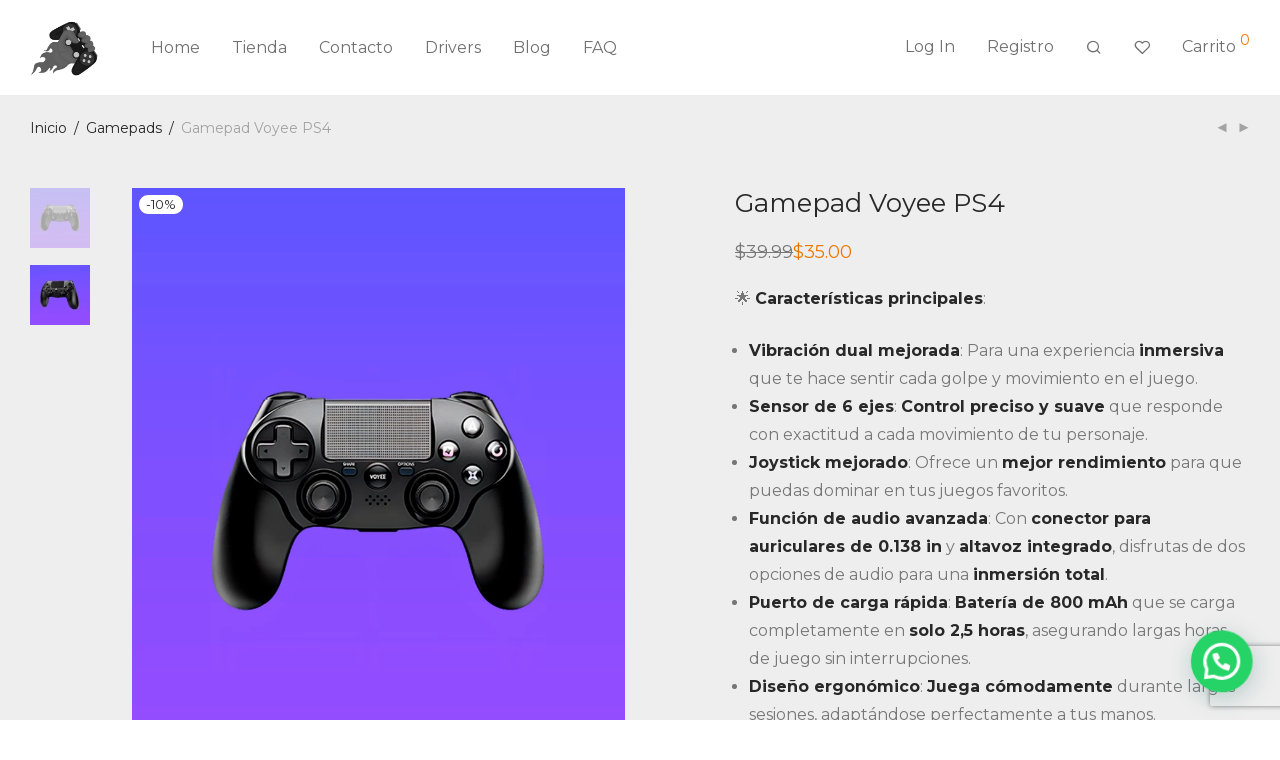

--- FILE ---
content_type: text/html; charset=UTF-8
request_url: https://gamersecuador.store/producto/gamepad-ps4-y-pc-voyee/
body_size: 17013
content:
<!DOCTYPE html><html lang="es" class="footer-sticky-1"><head><meta charset="UTF-8"><meta name="viewport" content="width=device-width, initial-scale=1.0, maximum-scale=1.0, user-scalable=no"><meta name='robots' content='index, follow, max-image-preview:large, max-snippet:-1, max-video-preview:-1' /><link rel="preload" href="https://gamersecuador.store/wp-content/themes/savoy/assets/css/font-icons/theme-icons/fonts/nm-font.ttf?q6ebgz" as="font" type="font/ttf" crossorigin><link media="all" href="https://gamersecuador.store/wp-content/cache/autoptimize/css/autoptimize_667d01eb0252c25ea07c16514c06ed3b.css" rel="stylesheet"><title>Gamepad PS4 Voyee - Gamers Ecuador - Tu tienda online</title><meta name="description" content="Gamepad PS4 Voyee mejora experiencia de juego PS4/slim/Pro con vibración dual, sensor 6 ejes, joystick mejorado, audio, carga rápida, diseño ergonómico." /><link rel="canonical" href="https://gamersecuador.store/producto/gamepad-ps4-y-pc-voyee/" /><meta property="og:locale" content="es_ES" /><meta property="og:type" content="article" /><meta property="og:title" content="Gamepad PS4 Voyee - Gamers Ecuador - Tu tienda online" /><meta property="og:description" content="Gamepad PS4 Voyee mejora experiencia de juego PS4/slim/Pro con vibración dual, sensor 6 ejes, joystick mejorado, audio, carga rápida, diseño ergonómico." /><meta property="og:url" content="https://gamersecuador.store/producto/gamepad-ps4-y-pc-voyee/" /><meta property="og:site_name" content="Gamers Ecuador" /><meta property="article:publisher" content="https://www.facebook.com/SomosGamersEcuador" /><meta property="article:modified_time" content="2025-01-17T21:16:57+00:00" /><meta property="og:image" content="https://gamersecuador.store/wp-content/uploads/2023/01/voyee_2_N.png" /><meta property="og:image:width" content="800" /><meta property="og:image:height" content="1020" /><meta property="og:image:type" content="image/png" /><meta name="twitter:card" content="summary_large_image" /><meta name="twitter:label1" content="Tiempo de lectura" /><meta name="twitter:data1" content="3 minutos" /> <script type="application/ld+json" class="yoast-schema-graph">{"@context":"https://schema.org","@graph":[{"@type":"WebPage","@id":"https://gamersecuador.store/producto/gamepad-ps4-y-pc-voyee/","url":"https://gamersecuador.store/producto/gamepad-ps4-y-pc-voyee/","name":"Gamepad PS4 Voyee - Gamers Ecuador - Tu tienda online","isPartOf":{"@id":"https://gamersecuador.store/#website"},"primaryImageOfPage":{"@id":"https://gamersecuador.store/producto/gamepad-ps4-y-pc-voyee/#primaryimage"},"image":{"@id":"https://gamersecuador.store/producto/gamepad-ps4-y-pc-voyee/#primaryimage"},"thumbnailUrl":"https://gamersecuador.store/wp-content/uploads/2023/01/voyee_2_N.png","datePublished":"2023-01-26T21:15:29+00:00","dateModified":"2025-01-17T21:16:57+00:00","description":"Gamepad PS4 Voyee mejora experiencia de juego PS4/slim/Pro con vibración dual, sensor 6 ejes, joystick mejorado, audio, carga rápida, diseño ergonómico.","breadcrumb":{"@id":"https://gamersecuador.store/producto/gamepad-ps4-y-pc-voyee/#breadcrumb"},"inLanguage":"es","potentialAction":[{"@type":"ReadAction","target":["https://gamersecuador.store/producto/gamepad-ps4-y-pc-voyee/"]}]},{"@type":"ImageObject","inLanguage":"es","@id":"https://gamersecuador.store/producto/gamepad-ps4-y-pc-voyee/#primaryimage","url":"https://gamersecuador.store/wp-content/uploads/2023/01/voyee_2_N.png","contentUrl":"https://gamersecuador.store/wp-content/uploads/2023/01/voyee_2_N.png","width":800,"height":1020,"caption":"Gamepad PS4 Voyee"},{"@type":"BreadcrumbList","@id":"https://gamersecuador.store/producto/gamepad-ps4-y-pc-voyee/#breadcrumb","itemListElement":[{"@type":"ListItem","position":1,"name":"Portada","item":"https://gamersecuador.store/"},{"@type":"ListItem","position":2,"name":"Tienda Gamer","item":"https://gamersecuador.store/tienda-gamer/"},{"@type":"ListItem","position":3,"name":"Gamepad Voyee PS4"}]},{"@type":"WebSite","@id":"https://gamersecuador.store/#website","url":"https://gamersecuador.store/","name":"Gamers Ecuador","description":"Tienda de Accesorios y Periféricos Gamer","publisher":{"@id":"https://gamersecuador.store/#organization"},"potentialAction":[{"@type":"SearchAction","target":{"@type":"EntryPoint","urlTemplate":"https://gamersecuador.store/?s={search_term_string}"},"query-input":{"@type":"PropertyValueSpecification","valueRequired":true,"valueName":"search_term_string"}}],"inLanguage":"es"},{"@type":"Organization","@id":"https://gamersecuador.store/#organization","name":"Gamers Ecuador","url":"https://gamersecuador.store/","logo":{"@type":"ImageObject","inLanguage":"es","@id":"https://gamersecuador.store/#/schema/logo/image/","url":"https://gamersecuador.store/wp-content/uploads/2021/05/MARIOFAVICON_MAIL.png","contentUrl":"https://gamersecuador.store/wp-content/uploads/2021/05/MARIOFAVICON_MAIL.png","width":200,"height":200,"caption":"Gamers Ecuador"},"image":{"@id":"https://gamersecuador.store/#/schema/logo/image/"},"sameAs":["https://www.facebook.com/SomosGamersEcuador","https://www.instagram.com/gamers_ecuador/"]}]}</script> <link rel='dns-prefetch' href='//www.googletagmanager.com' /><link rel='dns-prefetch' href='//fonts.googleapis.com' /><link rel='preconnect' href='https://fonts.gstatic.com' crossorigin /><link rel="alternate" type="application/rss+xml" title="Gamers Ecuador &raquo; Feed" href="https://gamersecuador.store/feed/" /> <script type="b96b45c218a57f8c76a590f6-text/javascript">window._wpemojiSettings = {"baseUrl":"https:\/\/s.w.org\/images\/core\/emoji\/16.0.1\/72x72\/","ext":".png","svgUrl":"https:\/\/s.w.org\/images\/core\/emoji\/16.0.1\/svg\/","svgExt":".svg","source":{"concatemoji":"https:\/\/gamersecuador.store\/wp-includes\/js\/wp-emoji-release.min.js"}};
/*! This file is auto-generated */
!function(s,n){var o,i,e;function c(e){try{var t={supportTests:e,timestamp:(new Date).valueOf()};sessionStorage.setItem(o,JSON.stringify(t))}catch(e){}}function p(e,t,n){e.clearRect(0,0,e.canvas.width,e.canvas.height),e.fillText(t,0,0);var t=new Uint32Array(e.getImageData(0,0,e.canvas.width,e.canvas.height).data),a=(e.clearRect(0,0,e.canvas.width,e.canvas.height),e.fillText(n,0,0),new Uint32Array(e.getImageData(0,0,e.canvas.width,e.canvas.height).data));return t.every(function(e,t){return e===a[t]})}function u(e,t){e.clearRect(0,0,e.canvas.width,e.canvas.height),e.fillText(t,0,0);for(var n=e.getImageData(16,16,1,1),a=0;a<n.data.length;a++)if(0!==n.data[a])return!1;return!0}function f(e,t,n,a){switch(t){case"flag":return n(e,"\ud83c\udff3\ufe0f\u200d\u26a7\ufe0f","\ud83c\udff3\ufe0f\u200b\u26a7\ufe0f")?!1:!n(e,"\ud83c\udde8\ud83c\uddf6","\ud83c\udde8\u200b\ud83c\uddf6")&&!n(e,"\ud83c\udff4\udb40\udc67\udb40\udc62\udb40\udc65\udb40\udc6e\udb40\udc67\udb40\udc7f","\ud83c\udff4\u200b\udb40\udc67\u200b\udb40\udc62\u200b\udb40\udc65\u200b\udb40\udc6e\u200b\udb40\udc67\u200b\udb40\udc7f");case"emoji":return!a(e,"\ud83e\udedf")}return!1}function g(e,t,n,a){var r="undefined"!=typeof WorkerGlobalScope&&self instanceof WorkerGlobalScope?new OffscreenCanvas(300,150):s.createElement("canvas"),o=r.getContext("2d",{willReadFrequently:!0}),i=(o.textBaseline="top",o.font="600 32px Arial",{});return e.forEach(function(e){i[e]=t(o,e,n,a)}),i}function t(e){var t=s.createElement("script");t.src=e,t.defer=!0,s.head.appendChild(t)}"undefined"!=typeof Promise&&(o="wpEmojiSettingsSupports",i=["flag","emoji"],n.supports={everything:!0,everythingExceptFlag:!0},e=new Promise(function(e){s.addEventListener("DOMContentLoaded",e,{once:!0})}),new Promise(function(t){var n=function(){try{var e=JSON.parse(sessionStorage.getItem(o));if("object"==typeof e&&"number"==typeof e.timestamp&&(new Date).valueOf()<e.timestamp+604800&&"object"==typeof e.supportTests)return e.supportTests}catch(e){}return null}();if(!n){if("undefined"!=typeof Worker&&"undefined"!=typeof OffscreenCanvas&&"undefined"!=typeof URL&&URL.createObjectURL&&"undefined"!=typeof Blob)try{var e="postMessage("+g.toString()+"("+[JSON.stringify(i),f.toString(),p.toString(),u.toString()].join(",")+"));",a=new Blob([e],{type:"text/javascript"}),r=new Worker(URL.createObjectURL(a),{name:"wpTestEmojiSupports"});return void(r.onmessage=function(e){c(n=e.data),r.terminate(),t(n)})}catch(e){}c(n=g(i,f,p,u))}t(n)}).then(function(e){for(var t in e)n.supports[t]=e[t],n.supports.everything=n.supports.everything&&n.supports[t],"flag"!==t&&(n.supports.everythingExceptFlag=n.supports.everythingExceptFlag&&n.supports[t]);n.supports.everythingExceptFlag=n.supports.everythingExceptFlag&&!n.supports.flag,n.DOMReady=!1,n.readyCallback=function(){n.DOMReady=!0}}).then(function(){return e}).then(function(){var e;n.supports.everything||(n.readyCallback(),(e=n.source||{}).concatemoji?t(e.concatemoji):e.wpemoji&&e.twemoji&&(t(e.twemoji),t(e.wpemoji)))}))}((window,document),window._wpemojiSettings);</script> <link rel="preload" as="style" href="https://fonts.googleapis.com/css?family=Montserrat:400,700&#038;display=swap&#038;ver=1750189525" /><script src="/cdn-cgi/scripts/7d0fa10a/cloudflare-static/rocket-loader.min.js" data-cf-settings="b96b45c218a57f8c76a590f6-|49"></script><link rel="stylesheet" href="https://fonts.googleapis.com/css?family=Montserrat:400,700&#038;display=swap&#038;ver=1750189525" media="print" onload="this.media='all'"><noscript><link rel="stylesheet" href="https://fonts.googleapis.com/css?family=Montserrat:400,700&#038;display=swap&#038;ver=1750189525" /></noscript><script type="b96b45c218a57f8c76a590f6-text/javascript" src="https://gamersecuador.store/wp-includes/js/jquery/jquery.min.js" id="jquery-core-js"></script> <script type="b96b45c218a57f8c76a590f6-text/javascript" id="wc-add-to-cart-js-extra">var wc_add_to_cart_params = {"ajax_url":"\/wp-admin\/admin-ajax.php","wc_ajax_url":"\/?wc-ajax=%%endpoint%%","i18n_view_cart":"Ver carrito","cart_url":"https:\/\/gamersecuador.store\/cart-2\/","is_cart":"","cart_redirect_after_add":"no"};</script> <script type="b96b45c218a57f8c76a590f6-text/javascript" id="wc-single-product-js-extra">var wc_single_product_params = {"i18n_required_rating_text":"Por favor elige una puntuaci\u00f3n","i18n_rating_options":["1 of 5 stars","2 of 5 stars","3 of 5 stars","4 of 5 stars","5 of 5 stars"],"i18n_product_gallery_trigger_text":"View full-screen image gallery","review_rating_required":"yes","flexslider":{"rtl":false,"animation":"fade","smoothHeight":false,"directionNav":true,"controlNav":"thumbnails","slideshow":false,"animationSpeed":300,"animationLoop":false,"allowOneSlide":false},"zoom_enabled":"","zoom_options":[],"photoswipe_enabled":"1","photoswipe_options":{"shareEl":true,"closeOnScroll":false,"history":false,"hideAnimationDuration":0,"showAnimationDuration":0,"showHideOpacity":true,"bgOpacity":1,"loop":false,"closeOnVerticalDrag":false,"barsSize":{"top":0,"bottom":0},"tapToClose":true,"tapToToggleControls":false,"shareButtons":[{"id":"facebook","label":"Share on Facebook","url":"https:\/\/www.facebook.com\/sharer\/sharer.php?u={{url}}"},{"id":"twitter","label":"Tweet","url":"https:\/\/twitter.com\/intent\/tweet?text={{text}}&url={{url}}"},{"id":"pinterest","label":"Pin it","url":"http:\/\/www.pinterest.com\/pin\/create\/button\/?url={{url}}&media={{image_url}}&description={{text}}"},{"id":"download","label":"Download image","url":"{{raw_image_url}}","download":true}]},"flexslider_enabled":"1"};</script> <script type="b96b45c218a57f8c76a590f6-text/javascript" id="woocommerce-js-extra">var woocommerce_params = {"ajax_url":"\/wp-admin\/admin-ajax.php","wc_ajax_url":"\/?wc-ajax=%%endpoint%%","i18n_password_show":"Show password","i18n_password_hide":"Hide password"};</script> <script type="b96b45c218a57f8c76a590f6-text/javascript" id="wc-cart-fragments-js-extra">var wc_cart_fragments_params = {"ajax_url":"\/wp-admin\/admin-ajax.php","wc_ajax_url":"\/?wc-ajax=%%endpoint%%","cart_hash_key":"wc_cart_hash_7fae1b0a6069db1a0a3cd3040e5f6e2d","fragment_name":"wc_fragments_7fae1b0a6069db1a0a3cd3040e5f6e2d","request_timeout":"5000"};</script>    <script type="b96b45c218a57f8c76a590f6-text/javascript" src="https://www.googletagmanager.com/gtag/js?id=GT-PHCGRTG" id="google_gtagjs-js" async></script> <script type="b96b45c218a57f8c76a590f6-text/javascript" id="google_gtagjs-js-after">window.dataLayer = window.dataLayer || [];function gtag(){dataLayer.push(arguments);}
gtag("set","linker",{"domains":["gamersecuador.store"]});
gtag("js", new Date());
gtag("set", "developer_id.dZTNiMT", true);
gtag("config", "GT-PHCGRTG");</script>  <script type="b96b45c218a57f8c76a590f6-text/javascript"></script><link rel="https://api.w.org/" href="https://gamersecuador.store/wp-json/" /><link rel="alternate" title="JSON" type="application/json" href="https://gamersecuador.store/wp-json/wp/v2/product/3748" /><link rel="EditURI" type="application/rsd+xml" title="RSD" href="https://gamersecuador.store/xmlrpc.php?rsd" /><meta name="generator" content="WordPress 6.8.3" /><meta name="generator" content="WooCommerce 9.9.6" /><link rel='shortlink' href='https://gamersecuador.store/?p=3748' /><link rel="alternate" title="oEmbed (JSON)" type="application/json+oembed" href="https://gamersecuador.store/wp-json/oembed/1.0/embed?url=https%3A%2F%2Fgamersecuador.store%2Fproducto%2Fgamepad-ps4-y-pc-voyee%2F" /><link rel="alternate" title="oEmbed (XML)" type="text/xml+oembed" href="https://gamersecuador.store/wp-json/oembed/1.0/embed?url=https%3A%2F%2Fgamersecuador.store%2Fproducto%2Fgamepad-ps4-y-pc-voyee%2F&#038;format=xml" /><meta name="generator" content="Site Kit by Google 1.155.0" /><meta name="framework" content="Redux 4.3.7.3" /><meta name="google-site-verification" content="aOcajqzKdYwVocLz_ic8wO8kgfpQMMBkXvqbMmyuXHk" /> <noscript><style>.woocommerce-product-gallery{ opacity: 1 !important; }</style></noscript><meta name="google-adsense-platform-account" content="ca-host-pub-2644536267352236"><meta name="google-adsense-platform-domain" content="sitekit.withgoogle.com">  <script type="b96b45c218a57f8c76a590f6-text/javascript">!function(f,b,e,v,n,t,s){if(f.fbq)return;n=f.fbq=function(){n.callMethod?
					n.callMethod.apply(n,arguments):n.queue.push(arguments)};if(!f._fbq)f._fbq=n;
					n.push=n;n.loaded=!0;n.version='2.0';n.queue=[];t=b.createElement(e);t.async=!0;
					t.src=v;s=b.getElementsByTagName(e)[0];s.parentNode.insertBefore(t,s)}(window,
					document,'script','https://connect.facebook.net/en_US/fbevents.js');</script>  <script type="b96b45c218a57f8c76a590f6-text/javascript">fbq('init', '931288841313122', {
    "external_id": {}
}, {
    "agent": "woocommerce-9.9.6-3.5.3"
});

				document.addEventListener( 'DOMContentLoaded', function() {
					// Insert placeholder for events injected when a product is added to the cart through AJAX.
					document.body.insertAdjacentHTML( 'beforeend', '<div class=\"wc-facebook-pixel-event-placeholder\"></div>' );
				}, false );</script> <meta name="generator" content="Powered by WPBakery Page Builder - drag and drop page builder for WordPress."/><link rel="icon" href="https://gamersecuador.store/wp-content/uploads/2021/05/cropped-MARIOFAVICON-32x32.png" sizes="32x32" /><link rel="icon" href="https://gamersecuador.store/wp-content/uploads/2021/05/cropped-MARIOFAVICON-192x192.png" sizes="192x192" /><link rel="apple-touch-icon" href="https://gamersecuador.store/wp-content/uploads/2021/05/cropped-MARIOFAVICON-180x180.png" /><meta name="msapplication-TileImage" content="https://gamersecuador.store/wp-content/uploads/2021/05/cropped-MARIOFAVICON-270x270.png" /> <noscript><style>.wpb_animate_when_almost_visible { opacity: 1; }</style></noscript>  <script async src="https://www.googletagmanager.com/gtag/js?id=AW-341403737" type="b96b45c218a57f8c76a590f6-text/javascript"></script> <script type="b96b45c218a57f8c76a590f6-text/javascript">window.dataLayer = window.dataLayer || [];
			function gtag() { dataLayer.push(arguments); }
			gtag( 'consent', 'default', {
				analytics_storage: 'denied',
				ad_storage: 'denied',
				ad_user_data: 'denied',
				ad_personalization: 'denied',
				region: ['AT', 'BE', 'BG', 'HR', 'CY', 'CZ', 'DK', 'EE', 'FI', 'FR', 'DE', 'GR', 'HU', 'IS', 'IE', 'IT', 'LV', 'LI', 'LT', 'LU', 'MT', 'NL', 'NO', 'PL', 'PT', 'RO', 'SK', 'SI', 'ES', 'SE', 'GB', 'CH'],
				wait_for_update: 500,
			} );
			gtag('js', new Date());
			gtag('set', 'developer_id.dOGY3NW', true);
			gtag("config", "AW-341403737", { "groups": "GLA", "send_page_view": false });</script> </head><body class="wp-singular product-template-default single single-product postid-3748 wp-theme-savoy theme-savoy woocommerce woocommerce-page woocommerce-no-js nm-wpb-default nm-page-load-transition-0 nm-preload header-fixed header-mobile-default  header-border-1 cart-panel-dark nm-shop-preloader-spinner wpb-js-composer js-comp-ver-8.1 vc_responsive"><div class="nm-page-overflow"><div class="nm-page-wrap"><div class="nm-page-wrap-inner"><div id="nm-header-placeholder" class="nm-header-placeholder"></div><header id="nm-header" class="nm-header default resize-on-scroll alt-logo-fixed alt-logo-mobile-menu-open mobile-menu-icon-bold clear"><div class="nm-header-inner"><div class="nm-header-row nm-row"><div class="nm-header-col col-xs-12"><div class="nm-header-logo"> <a href="https://gamersecuador.store/"> <img src="https://gamersecuador.store/wp-content/uploads/2021/11/logosincirculo.png" class="nm-logo" width="1000" height="884" alt="Gamers Ecuador"> <img src="https://gamersecuador.store/wp-content/uploads/2021/05/logo_color.png" class="nm-alt-logo" width="1000" height="884" alt="Gamers Ecuador"> </a></div><nav class="nm-main-menu"><ul id="nm-main-menu-ul" class="nm-menu"><li id="menu-item-1275" class="menu-item menu-item-type-post_type menu-item-object-page menu-item-home menu-item-1275"><a href="https://gamersecuador.store/">Home</a></li><li id="menu-item-1262" class="menu-item menu-item-type-post_type menu-item-object-page menu-item-has-children current_page_parent menu-item-1262"><a href="https://gamersecuador.store/tienda-gamer/">Tienda</a><div class='sub-menu'><div class='nm-sub-menu-bridge'></div><ul class='nm-sub-menu-ul'><li id="menu-item-3232" class="menu-item menu-item-type-custom menu-item-object-custom menu-item-3232"><a href="https://gamersecuador.store/product-category/accesorios/">Accesorios</a></li><li id="menu-item-3834" class="menu-item menu-item-type-custom menu-item-object-custom menu-item-3834"><a href="https://gamersecuador.store/product-category/base-cooler/">Bases Cooler</a></li><li id="menu-item-4279" class="menu-item menu-item-type-custom menu-item-object-custom menu-item-4279"><a href="https://gamersecuador.store/product-category/cases/">Cases</a></li><li id="menu-item-2058" class="menu-item menu-item-type-custom menu-item-object-custom menu-item-2058"><a href="https://gamersecuador.store/product-category/combos-gamer/">Combos</a></li><li id="menu-item-2161" class="menu-item menu-item-type-custom menu-item-object-custom menu-item-2161"><a href="https://gamersecuador.store/product-category/consolas/">Consolas</a></li><li id="menu-item-3613" class="menu-item menu-item-type-custom menu-item-object-custom menu-item-3613"><a href="https://gamersecuador.store/product-category/figuras/">Figuras</a></li><li id="menu-item-2060" class="menu-item menu-item-type-custom menu-item-object-custom menu-item-2060"><a href="https://gamersecuador.store/product-category/gamepads/">Gamepads</a></li><li id="menu-item-2061" class="menu-item menu-item-type-custom menu-item-object-custom menu-item-2061"><a href="https://gamersecuador.store/product-category/headsets/">Headsets</a></li><li id="menu-item-2062" class="menu-item menu-item-type-custom menu-item-object-custom menu-item-2062"><a href="https://gamersecuador.store/product-category/keycaps/">Keycaps</a></li><li id="menu-item-2063" class="menu-item menu-item-type-custom menu-item-object-custom menu-item-2063"><a href="https://gamersecuador.store/product-category/microfonos-gamer/">Micrófonos</a></li><li id="menu-item-3074" class="menu-item menu-item-type-custom menu-item-object-custom menu-item-3074"><a href="https://gamersecuador.store/product-category/monitores/">Monitores</a></li><li id="menu-item-2064" class="menu-item menu-item-type-custom menu-item-object-custom menu-item-2064"><a href="https://gamersecuador.store/product-category/mouse-gamer/">Mouse</a></li><li id="menu-item-2065" class="menu-item menu-item-type-custom menu-item-object-custom menu-item-2065"><a href="https://gamersecuador.store/product-category/mouse-pad-gamer/">Mouse Pads</a></li><li id="menu-item-2414" class="menu-item menu-item-type-custom menu-item-object-custom menu-item-2414"><a href="https://gamersecuador.store/product-category/parlantes-gamer/">Parlantes</a></li><li id="menu-item-6942" class="menu-item menu-item-type-custom menu-item-object-custom menu-item-6942"><a href="https://gamersecuador.store/product-category/promociones/">Promociones</a></li><li id="menu-item-2479" class="menu-item menu-item-type-custom menu-item-object-custom menu-item-2479"><a href="https://gamersecuador.store/product-category/sillas/">Sillas</a></li><li id="menu-item-4713" class="menu-item menu-item-type-custom menu-item-object-custom menu-item-4713"><a href="https://gamersecuador.store/product-category/switches/">Switches</a></li><li id="menu-item-2334" class="menu-item menu-item-type-custom menu-item-object-custom menu-item-2334"><a href="https://gamersecuador.store/product-category/soportes/">Soportes</a></li><li id="menu-item-2066" class="menu-item menu-item-type-custom menu-item-object-custom menu-item-2066"><a href="https://gamersecuador.store/product-category/teclados-gamer/">Teclados</a></li><li id="menu-item-3341" class="menu-item menu-item-type-custom menu-item-object-custom menu-item-3341"><a href="https://gamersecuador.store/product-category/videojuegos/">Videojuegos</a></li><li id="menu-item-2644" class="menu-item menu-item-type-custom menu-item-object-custom menu-item-2644"><a href="https://gamersecuador.store/product-category/webcams/">Webcams</a></li></ul></div></li><li id="menu-item-2249" class="menu-item menu-item-type-post_type menu-item-object-page menu-item-2249"><a href="https://gamersecuador.store/contacto-gamers-ecuador/">Contacto</a></li><li id="menu-item-1867" class="menu-item menu-item-type-post_type menu-item-object-page menu-item-1867"><a href="https://gamersecuador.store/drivers/">Drivers</a></li><li id="menu-item-1263" class="menu-item menu-item-type-post_type menu-item-object-page menu-item-1263"><a href="https://gamersecuador.store/blog/">Blog</a></li><li id="menu-item-1265" class="menu-item menu-item-type-post_type menu-item-object-page menu-item-1265"><a href="https://gamersecuador.store/faq/">FAQ</a></li></ul></nav><nav class="nm-right-menu"><ul id="nm-right-menu-ul" class="nm-menu"><li id="menu-item-1433" class="menu-item menu-item-type-custom menu-item-object-custom menu-item-1433"><a href="https://gamersecuador.store/carnival/">Log In</a></li><li id="menu-item-1434" class="menu-item menu-item-type-custom menu-item-object-custom menu-item-1434"><a href="https://gamersecuador.store/?p=1422">Registro</a></li><li class="nm-menu-search menu-item-default has-icon"><a href="#" id="nm-menu-search-btn" aria-label="Buscar"><i class="nm-font nm-font-search"></i></a></li><li class="nm-menu-wishlist menu-item-default has-icon if-zero-hide-icon" aria-label="Wishlist"><a href="https://gamersecuador.store/wishlist/"><i class="nm-font nm-font-heart-outline"></i></a></li><li class="nm-menu-cart menu-item-default no-icon"><a href="#" id="nm-menu-cart-btn"><span class="nm-menu-cart-title">Carrito</span> <span class="nm-menu-cart-count count nm-count-zero">0</span></a></li><li class="nm-menu-offscreen menu-item-default"> <span class="nm-menu-cart-count count nm-count-zero">0</span> <a href="#" id="nm-mobile-menu-button" class="clicked"><div class="nm-menu-icon"><span class="line-1"></span><span class="line-2"></span><span class="line-3"></span></div></a></li></ul></nav></div></div></div></header><div id="nm-header-search"> <a href="#" id="nm-header-search-close" class="nm-font nm-font-close2"></a><div class="nm-header-search-wrap"><div class="nm-header-search-form-wrap"><form id="nm-header-search-form" role="search" method="get" action="https://gamersecuador.store/"> <i class="nm-font nm-font-search"></i> <input type="text" id="nm-header-search-input" autocomplete="off" value="" name="s" placeholder="Buscar productos&hellip;" /> <input type="hidden" name="post_type" value="product" /></form></div><div id="nm-search-suggestions-notice"> <span class="txt-press-enter">press <u>Enter</u> to search</span> <span class="txt-has-results">Search results:</span> <span class="txt-no-results">No se han encontrado productos.</span></div><div id="nm-search-suggestions"><div class="nm-search-suggestions-inner"><ul id="nm-search-suggestions-product-list" class="block-grid-single-row xsmall-block-grid-2 small-block-grid-4 medium-block-grid-5 large-block-grid-6"></ul></div></div></div></div><div class="woocommerce-notices-wrapper"></div><div id="product-3748" class="nm-single-product layout-default gallery-col-6 summary-col-6 thumbnails-vertical has-bg-color meta-layout-default tabs-layout-default product type-product post-3748 status-publish first outofstock product_cat-gamepads product_tag-control product_tag-gamepad product_tag-ps4 product_tag-voyee has-post-thumbnail sale taxable shipping-taxable purchasable product-type-simple"><div class="nm-single-product-bg clear"><div class="nm-single-product-top"><div class="nm-row"><div class="col-xs-9"><nav id="nm-breadcrumb" class="woocommerce-breadcrumb" itemprop="breadcrumb"><a href="https://gamersecuador.store">Inicio</a><span class="delimiter">/</span><a href="https://gamersecuador.store/product-category/gamepads/">Gamepads</a><span class="delimiter">/</span>Gamepad Voyee PS4</nav></div><div class="col-xs-3"><div class="nm-single-product-menu"> <a href="https://gamersecuador.store/producto/steelseries-rival-3-wireless/" rel="next"><i class="nm-font nm-font-media-play flip"></i></a><a href="https://gamersecuador.store/producto/hyperx-combo-cloud-core-solocast/" rel="prev"><i class="nm-font nm-font-media-play"></i></a></div></div></div></div><div id="nm-shop-notices-wrap"></div><div class="nm-single-product-showcase"><div class="nm-single-product-summary-row nm-row"><div class="nm-single-product-summary-col col-xs-12"><div class="woocommerce-product-gallery woocommerce-product-gallery--with-images woocommerce-product-gallery--columns-4 images lightbox-enabled" data-columns="4" style="opacity: 0; transition: opacity .25s ease-in-out;"> <span class="onsale"><span class="nm-onsale-before">-</span>10<span class="nm-onsale-after">%</span></span><div class="woocommerce-product-gallery__wrapper"><div data-thumb="https://gamersecuador.store/wp-content/uploads/2023/01/voyee_2_N-100x100.png" data-thumb-alt="Gamepad PS4 Voyee" data-thumb-srcset="https://gamersecuador.store/wp-content/uploads/2023/01/voyee_2_N-100x100.png 100w, https://gamersecuador.store/wp-content/uploads/2023/01/voyee_2_N-150x150.png 150w, https://gamersecuador.store/wp-content/uploads/2023/01/voyee_2_N-120x120.png 120w"  data-thumb-sizes="(max-width: 100px) 100vw, 100px" class="woocommerce-product-gallery__image"><a href="https://gamersecuador.store/wp-content/uploads/2023/01/voyee_2_N.png"><img width="800" height="1020" src="https://gamersecuador.store/wp-content/uploads/2023/01/voyee_2_N.png" class="wp-post-image" alt="Gamepad PS4 Voyee" data-caption="" data-src="https://gamersecuador.store/wp-content/uploads/2023/01/voyee_2_N.png" data-large_image="https://gamersecuador.store/wp-content/uploads/2023/01/voyee_2_N.png" data-large_image_width="800" data-large_image_height="1020" decoding="async" fetchpriority="high" srcset="https://gamersecuador.store/wp-content/uploads/2023/01/voyee_2_N.png 800w, https://gamersecuador.store/wp-content/uploads/2023/01/voyee_2_N-235x300.png 235w, https://gamersecuador.store/wp-content/uploads/2023/01/voyee_2_N-768x979.png 768w, https://gamersecuador.store/wp-content/uploads/2023/01/voyee_2_N-600x765.png 600w" sizes="(max-width: 800px) 100vw, 800px" /></a></div><div data-thumb="https://gamersecuador.store/wp-content/uploads/2023/01/voyee_1_N-100x100.png" data-thumb-alt="Gamepad PS4 Voyee" data-thumb-srcset="https://gamersecuador.store/wp-content/uploads/2023/01/voyee_1_N-100x100.png 100w, https://gamersecuador.store/wp-content/uploads/2023/01/voyee_1_N-150x150.png 150w, https://gamersecuador.store/wp-content/uploads/2023/01/voyee_1_N-120x120.png 120w"  data-thumb-sizes="(max-width: 100px) 100vw, 100px" class="woocommerce-product-gallery__image"><a href="https://gamersecuador.store/wp-content/uploads/2023/01/voyee_1_N.png"><img width="800" height="1020" src="https://gamersecuador.store/wp-content/uploads/2023/01/voyee_1_N.png" class="" alt="Gamepad PS4 Voyee" data-caption="" data-src="https://gamersecuador.store/wp-content/uploads/2023/01/voyee_1_N.png" data-large_image="https://gamersecuador.store/wp-content/uploads/2023/01/voyee_1_N.png" data-large_image_width="800" data-large_image_height="1020" decoding="async" srcset="https://gamersecuador.store/wp-content/uploads/2023/01/voyee_1_N.png 800w, https://gamersecuador.store/wp-content/uploads/2023/01/voyee_1_N-235x300.png 235w, https://gamersecuador.store/wp-content/uploads/2023/01/voyee_1_N-768x979.png 768w, https://gamersecuador.store/wp-content/uploads/2023/01/voyee_1_N-600x765.png 600w" sizes="(max-width: 800px) 100vw, 800px" /></a></div></div></div><div class="summary entry-summary"><div class="nm-product-summary-inner-col nm-product-summary-inner-col-1"><h1 class="product_title entry-title"> Gamepad Voyee PS4</h1><p class="price"> <del aria-hidden="true"><span class="woocommerce-Price-amount amount"><bdi><span class="woocommerce-Price-currencySymbol">&#36;</span>39.99</bdi></span></del> <span class="screen-reader-text">Original price was: &#036;39.99.</span><ins aria-hidden="true"><span class="woocommerce-Price-amount amount"><bdi><span class="woocommerce-Price-currencySymbol">&#36;</span>35.00</bdi></span></ins><span class="screen-reader-text">Current price is: &#036;35.00.</span></p></div><div class="nm-product-summary-inner-col nm-product-summary-inner-col-2"><div class="woocommerce-product-details__short-description entry-content"><p>🌟 <strong>Características principales</strong>:</p><ul><li><strong>Vibración dual mejorada</strong>: Para una experiencia <strong>inmersiva</strong> que te hace sentir cada golpe y movimiento en el juego.</li><li><strong>Sensor de 6 ejes</strong>: <strong>Control preciso y suave</strong> que responde con exactitud a cada movimiento de tu personaje.</li><li><strong>Joystick mejorado</strong>: Ofrece un <strong>mejor rendimiento</strong> para que puedas dominar en tus juegos favoritos.</li><li><strong>Función de audio avanzada</strong>: Con <strong>conector para auriculares de 0.138 in</strong> y <strong>altavoz integrado</strong>, disfrutas de dos opciones de audio para una <strong>inmersión total</strong>.</li><li><strong>Puerto de carga rápida</strong>: <strong>Batería de 800 mAh</strong> que se carga completamente en <strong>solo 2,5 horas</strong>, asegurando largas horas de juego sin interrupciones.</li><li><strong>Diseño ergonómico</strong>: <strong>Juega cómodamente</strong> durante largas sesiones, adaptándose perfectamente a tus manos.</li><li><strong>Panel táctil con clic y barra de luz integrada</strong>: Una <strong>nueva forma de jugar</strong>, agregando <strong>más control y personalización</strong>.</li><li><strong>Compatibilidad</strong>: Perfecto para <strong>PS4, PS4 Slim, PS4 Pro</strong> y <strong>PC</strong> (mediante conexión con cable).</li><li><strong>Batería de alta capacidad</strong>: <strong>800 mAh</strong> con <strong>tiempo de carga rápido</strong> de 2.5 horas.</li></ul></div><p class="stock out-of-stock">Agotado</p><div class="nm-product-share-wrap has-share-buttons"><div class="nm-product-wishlist-button-wrap"> <a href="#" id="nm-wishlist-item-3748-button" class="nm-wishlist-button nm-wishlist-item-3748-button" data-product-id="3748" title="Add to Wishlist"><i class="nm-font nm-font-heart-o"></i></a></div><div class="nm-product-share"> <a href="//www.facebook.com/sharer.php?u=https://gamersecuador.store/producto/gamepad-ps4-y-pc-voyee/" target="_blank" title="Share on Facebook"><i class="nm-font nm-font-facebook"></i></a><a href="//twitter.com/share?url=https://gamersecuador.store/producto/gamepad-ps4-y-pc-voyee/" target="_blank" title="Share on Twitter"><i class="nm-font nm-font-x-twitter"></i></a><a href="//pinterest.com/pin/create/button/?url=https://gamersecuador.store/producto/gamepad-ps4-y-pc-voyee/&amp;media=https://gamersecuador.store/wp-content/uploads/2023/01/voyee_2_N.png&amp;description=Gamepad+Voyee+PS4" target="_blank" title="Pin on Pinterest"><i class="nm-font nm-font-pinterest"></i></a></div></div></div></div></div></div></div></div><div class="woocommerce-tabs wc-tabs-wrapper"><div class="nm-product-tabs-col"><div class="nm-row"><div class="col-xs-12"><ul class="tabs wc-tabs" role="tablist"><li role="presentation" class="description_tab" id="tab-title-description"> <a href="#tab-description" role="tab" aria-controls="tab-description"> Descripción </a></li></ul></div></div><div class="woocommerce-Tabs-panel woocommerce-Tabs-panel--description panel wc-tab" id="tab-description" role="tabpanel" aria-labelledby="tab-title-description"><div class="nm-row"><div class="col-xs-12"><div class="nm-tabs-panel-inner entry-content"><p><strong>¡Mejora tu experiencia de juego con el Gamepad VOYEE!</strong> 🎮</p><hr /><p>El <strong>Gamepad VOYEE</strong> es el control ideal para llevar tu experiencia en <strong>PS4</strong>, <strong>PS4 Slim</strong> y <strong>PS4 Pro</strong> al siguiente nivel. Con características avanzadas como <strong>vibración dual mejorada</strong>, <strong>sensor de 6 ejes</strong> y <strong>joystick mejorado</strong>, este control te ofrece <strong>precisión</strong>, <strong>comodidad</strong> y <strong>rendimiento</strong> durante horas de juego. ¡Nunca más perderás un control clave gracias a su <strong>diseño ergonómico</strong> y su <strong>función de carga rápida</strong>!</p><hr /><p>🌟 <strong>Características principales</strong>:</p><ul><li><strong>Vibración dual mejorada</strong>: Para una experiencia <strong>inmersiva</strong> que te hace sentir cada golpe y movimiento en el juego.</li><li><strong>Sensor de 6 ejes</strong>: <strong>Control preciso y suave</strong> que responde con exactitud a cada movimiento de tu personaje.</li><li><strong>Joystick mejorado</strong>: Ofrece un <strong>mejor rendimiento</strong> para que puedas dominar en tus juegos favoritos.</li><li><strong>Función de audio avanzada</strong>: Con <strong>conector para auriculares de 0.138 in</strong> y <strong>altavoz integrado</strong>, disfrutas de dos opciones de audio para una <strong>inmersión total</strong>.</li><li><strong>Puerto de carga rápida</strong>: <strong>Batería de 800 mAh</strong> que se carga completamente en <strong>solo 2,5 horas</strong>, asegurando largas horas de juego sin interrupciones.</li><li><strong>Diseño ergonómico</strong>: <strong>Juega cómodamente</strong> durante largas sesiones, adaptándose perfectamente a tus manos.</li><li><strong>Panel táctil con clic y barra de luz integrada</strong>: Una <strong>nueva forma de jugar</strong>, agregando <strong>más control y personalización</strong>.</li><li><strong>Compatibilidad</strong>: Perfecto para <strong>PS4, PS4 Slim, PS4 Pro</strong> y <strong>PC</strong> (mediante conexión con cable).</li><li><strong>Batería de alta capacidad</strong>: <strong>800 mAh</strong> con <strong>tiempo de carga rápido</strong> de 2.5 horas.</li></ul><hr /><p>🎮 <strong>¿Por qué elegir el Gamepad VOYEE?</strong></p><ul><li><strong>Experiencia de juego inmersiva</strong>: La <strong>vibración dual</strong> y el <strong>sensor de 6 ejes</strong> te ofrecen una <strong>sensibilidad</strong> superior en cada movimiento.</li><li><strong>Juega sin interrupciones</strong>: Con su <strong>carga rápida</strong> y <strong>gran capacidad de batería</strong>, puedes jugar durante más tiempo sin preocuparte por la energía.</li><li><strong>Comodidad prolongada</strong>: Su <strong>diseño ergonómico</strong> asegura que puedas jugar durante horas sin incomodidad.</li><li><strong>Audio envolvente</strong>: Las opciones de <strong>conector de auriculares</strong> y <strong>altavoz</strong> te permiten elegir cómo quieres escuchar tu juego.</li><li><strong>Total control</strong>: El <strong>panel táctil con clic</strong> y la <strong>barra de luz</strong> añaden una nueva capa de control y personalización a tu experiencia de juego.</li></ul><hr /><p>📦 <strong>Contenido del paquete</strong>:</p><ul><li>1 <strong>Gamepad VOYEE</strong> para PS4</li><li><strong>Cable de carga</strong> para conectar al control</li></ul><hr /><p>📦 <strong>Detalles de compra</strong>:</p><ul><li><strong>Envíos a domicilio</strong> a todo el país a través de <strong>Servientrega</strong>.</li><li><strong>Métodos de pago</strong>:<ul><li>Transferencia o depósito bancario en <strong>Banco Pichincha</strong>, <strong>Banco de Guayaquil</strong>, <strong>Banco del Pacífico</strong> y <strong>Produbanco</strong>.</li><li>Aceptamos <strong>todas las tarjetas de crédito</strong>.</li></ul></li></ul><hr /><p><strong>Gamers Ecuador</strong>, tu tienda de accesorios y periféricos gamer.<br /> ¡Haz tuyo el <strong>Gamepad VOYEE</strong> y lleva tu experiencia de juego a nuevas alturas! 🚀</p><p><a href="https://gamersecuador.store/product-category/gamepads/">Más Gamepads</a></p><p><a href="https://www.instagram.com/gamers_ecuador/">Nuestro Instagram</a></p><p>&nbsp;</p></div></div></div></div></div></div><div id="nm-product-meta" class="product_meta"><div class="nm-row"><div class="col-xs-12"> <span class="posted_in">Categoría: <a href="https://gamersecuador.store/product-category/gamepads/" rel="tag">Gamepads</a></span> <span class="tagged_as">Etiquetas: <a href="https://gamersecuador.store/product-tag/control/" rel="tag">control</a>, <a href="https://gamersecuador.store/product-tag/gamepad/" rel="tag">Gamepad</a>, <a href="https://gamersecuador.store/product-tag/ps4/" rel="tag">ps4</a>, <a href="https://gamersecuador.store/product-tag/voyee/" rel="tag">Voyee</a></span></div></div></div><section id="nm-related" class="related products"><div class="nm-row"><div class="col-xs-12"><h2>Productos relacionados</h2><ul class="nm-products products xsmall-block-grid-2 small-block-grid-2 medium-block-grid-4 large-block-grid-4 grid-default layout-default attributes-position-thumbnail has-action-links"><li class="nm-has-attributes product type-product post-7321 status-publish first instock product_cat-headsets product_tag-audifonos product_tag-audio product_tag-blanco product_tag-gamer product_tag-headset product_tag-negro product_tag-ps4 product_tag-ps5 product_tag-set-up has-post-thumbnail featured taxable shipping-taxable purchasable product-type-variable" data-product-id="7321"><div class="nm-shop-loop-product-wrap"><div class="nm-shop-loop-thumbnail"> <a href="https://gamersecuador.store/producto/hyperx-stinger-2-core-para-ps4-y-ps5/" class="nm-shop-loop-thumbnail-link woocommerce-LoopProduct-link"> <img src="https://gamersecuador.store/wp-content/themes/savoy/assets/img/placeholder.png" data-src="https://gamersecuador.store/wp-content/uploads/2025/04/sting_core_neg_web1-600x765.png" data-srcset="https://gamersecuador.store/wp-content/uploads/2025/04/sting_core_neg_web1-600x765.png 600w, https://gamersecuador.store/wp-content/uploads/2025/04/sting_core_neg_web1-235x300.png 235w, https://gamersecuador.store/wp-content/uploads/2025/04/sting_core_neg_web1-768x979.png 768w, https://gamersecuador.store/wp-content/uploads/2025/04/sting_core_neg_web1.png 800w" alt="" sizes="(max-width: 600px) 100vw, 600px" width="600" height="765" class="attachment-woocommerce_thumbnail size-woocommerce_thumbnail wp-post-image  lazyload" /><img src="https://gamersecuador.store/wp-content/themes/savoy/assets/img/transparent.gif" data-src="https://gamersecuador.store/wp-content/uploads/2025/04/cloud_stinger_core_ps_web1-600x765.png" data-srcset="https://gamersecuador.store/wp-content/uploads/2025/04/cloud_stinger_core_ps_web1-600x765.png 600w, https://gamersecuador.store/wp-content/uploads/2025/04/cloud_stinger_core_ps_web1-235x300.png 235w, https://gamersecuador.store/wp-content/uploads/2025/04/cloud_stinger_core_ps_web1-768x979.png 768w, https://gamersecuador.store/wp-content/uploads/2025/04/cloud_stinger_core_ps_web1.png 800w" alt="" sizes="(max-width: 600px) 100vw, 600px" width="600" height="765" class="attachment-woocommerce_thumbnail size-woocommerce_thumbnail wp-post-image nm-shop-hover-image lazyload" /> </a></div><div class="nm-shop-loop-details"> <a href="#" id="nm-wishlist-item-7321-button" class="nm-wishlist-button nm-wishlist-item-7321-button" data-product-id="7321" title="Add to Wishlist"><i class="nm-font nm-font-heart-o"></i></a><div class="nm-shop-loop-title-price"><h3 class="woocommerce-loop-product__title"><a href="https://gamersecuador.store/producto/hyperx-stinger-2-core-para-ps4-y-ps5/" class="nm-shop-loop-title-link woocommerce-LoopProduct-link">HyperX Stinger 2 Core para PS4 y PS5</a></h3> <span class="price"><span class="woocommerce-Price-amount amount"><bdi><span class="woocommerce-Price-currencySymbol">&#36;</span>55.00</bdi></span></span></div><div class="nm-shop-loop-actions"> <a href="https://gamersecuador.store/producto/hyperx-stinger-2-core-para-ps4-y-ps5/" class="nm-quickview-btn">Mostrar más</a></div></div><div class="nm-shop-loop-attributes"><div class="nm-shop-loop-attribute nm-shop-loop-attribute-color"><a href="https://gamersecuador.store/producto/hyperx-stinger-2-core-para-ps4-y-ps5/?attribute_pa_color=blanco" class="nm-shop-loop-attribute-link"><i style="background:#ccc;" class="nm-pa-color nm-pa-color-blanco"></i><em class="nm-shop-loop-attribute-tooltip">Blanco</em></a><a href="https://gamersecuador.store/producto/hyperx-stinger-2-core-para-ps4-y-ps5/?attribute_pa_color=negro" class="nm-shop-loop-attribute-link"><i style="background:#000000;" class="nm-pa-color nm-pa-color-negro"></i><em class="nm-shop-loop-attribute-tooltip">Negro</em></a></div></div></div></li><li class="nm-has-attributes product type-product post-5748 status-publish instock product_cat-gamepads product_tag-8bitdo product_tag-android product_tag-control product_tag-gamepads product_tag-pc product_tag-raspberry-pi product_tag-steam-deck product_tag-wireless has-post-thumbnail taxable shipping-taxable purchasable product-type-variable" data-product-id="5748"><div class="nm-shop-loop-product-wrap"><div class="nm-shop-loop-thumbnail"> <a href="https://gamersecuador.store/producto/gamepad-8bitdo-wireless/" class="nm-shop-loop-thumbnail-link woocommerce-LoopProduct-link"> <img src="https://gamersecuador.store/wp-content/themes/savoy/assets/img/placeholder.png" data-src="https://gamersecuador.store/wp-content/uploads/2025/05/8bitdo_menta_web1-600x765.png" data-srcset="https://gamersecuador.store/wp-content/uploads/2025/05/8bitdo_menta_web1-600x765.png 600w, https://gamersecuador.store/wp-content/uploads/2025/05/8bitdo_menta_web1-235x300.png 235w, https://gamersecuador.store/wp-content/uploads/2025/05/8bitdo_menta_web1-768x979.png 768w, https://gamersecuador.store/wp-content/uploads/2025/05/8bitdo_menta_web1.png 800w" alt="" sizes="(max-width: 600px) 100vw, 600px" width="600" height="765" class="attachment-woocommerce_thumbnail size-woocommerce_thumbnail wp-post-image  lazyload" /><img src="https://gamersecuador.store/wp-content/themes/savoy/assets/img/transparent.gif" data-src="https://gamersecuador.store/wp-content/uploads/2025/05/8bitdo_web2_menta-600x765.png" data-srcset="https://gamersecuador.store/wp-content/uploads/2025/05/8bitdo_web2_menta-600x765.png 600w, https://gamersecuador.store/wp-content/uploads/2025/05/8bitdo_web2_menta-235x300.png 235w, https://gamersecuador.store/wp-content/uploads/2025/05/8bitdo_web2_menta-768x979.png 768w, https://gamersecuador.store/wp-content/uploads/2025/05/8bitdo_web2_menta.png 800w" alt="" sizes="(max-width: 600px) 100vw, 600px" width="600" height="765" class="attachment-woocommerce_thumbnail size-woocommerce_thumbnail wp-post-image nm-shop-hover-image lazyload" /> </a></div><div class="nm-shop-loop-details"> <a href="#" id="nm-wishlist-item-5748-button" class="nm-wishlist-button nm-wishlist-item-5748-button" data-product-id="5748" title="Add to Wishlist"><i class="nm-font nm-font-heart-o"></i></a><div class="nm-shop-loop-title-price"><h3 class="woocommerce-loop-product__title"><a href="https://gamersecuador.store/producto/gamepad-8bitdo-wireless/" class="nm-shop-loop-title-link woocommerce-LoopProduct-link">Gamepad 8BitDo Ultimate 2C Wireless 2.4G para PC Windows &#8211; Android</a></h3> <span class="price"><span class="woocommerce-Price-amount amount"><bdi><span class="woocommerce-Price-currencySymbol">&#36;</span>55.00</bdi></span></span></div><div class="nm-shop-loop-actions"> <a href="https://gamersecuador.store/producto/gamepad-8bitdo-wireless/" class="nm-quickview-btn">Mostrar más</a></div></div><div class="nm-shop-loop-attributes"><div class="nm-shop-loop-attribute nm-shop-loop-attribute-color"><a href="https://gamersecuador.store/producto/gamepad-8bitdo-wireless/?attribute_pa_color=lila" class="nm-shop-loop-attribute-link"><i style="background:#b826f2;" class="nm-pa-color nm-pa-color-lila"></i><em class="nm-shop-loop-attribute-tooltip">Lila</em></a><a href="https://gamersecuador.store/producto/gamepad-8bitdo-wireless/?attribute_pa_color=verde" class="nm-shop-loop-attribute-link"><i style="background:#2ebf15;" class="nm-pa-color nm-pa-color-verde"></i><em class="nm-shop-loop-attribute-tooltip">Verde</em></a><a href="https://gamersecuador.store/producto/gamepad-8bitdo-wireless/?attribute_pa_color=blueberry-azul" class="nm-shop-loop-attribute-link"><i style="background:#ccc;" class="nm-pa-color nm-pa-color-blueberry-azul"></i><em class="nm-shop-loop-attribute-tooltip">Blueberry - Azul</em></a><a href="https://gamersecuador.store/producto/gamepad-8bitdo-wireless/?attribute_pa_color=brownie-cafe" class="nm-shop-loop-attribute-link"><i style="background:#ccc;" class="nm-pa-color nm-pa-color-brownie-cafe"></i><em class="nm-shop-loop-attribute-tooltip">Brownie - Café</em></a><a href="https://gamersecuador.store/producto/gamepad-8bitdo-wireless/?attribute_pa_color=durazno" class="nm-shop-loop-attribute-link"><i style="background:#ccc;" class="nm-pa-color nm-pa-color-durazno"></i><em class="nm-shop-loop-attribute-tooltip">Durazno</em></a><a href="https://gamersecuador.store/producto/gamepad-8bitdo-wireless/?attribute_pa_color=menta-naranja" class="nm-shop-loop-attribute-link"><i style="background:#ccc;" class="nm-pa-color nm-pa-color-menta-naranja"></i><em class="nm-shop-loop-attribute-tooltip">Menta - Naranja</em></a></div></div></div></li><li class="nm-has-attributes product type-product post-3648 status-publish instock product_cat-gamepads product_tag-control product_tag-control-inalambrico product_tag-gamepad product_tag-xbox product_tag-xbox-series-s product_tag-xbox-series-x has-post-thumbnail taxable shipping-taxable purchasable product-type-variable" data-product-id="3648"><div class="nm-shop-loop-product-wrap"><div class="nm-shop-loop-thumbnail"> <a href="https://gamersecuador.store/producto/control-inalambrico-x-box-series-s-x/" class="nm-shop-loop-thumbnail-link woocommerce-LoopProduct-link"> <img src="https://gamersecuador.store/wp-content/themes/savoy/assets/img/placeholder.png" data-src="https://gamersecuador.store/wp-content/uploads/2024/08/velocity_green_web1-600x765.png" data-srcset="https://gamersecuador.store/wp-content/uploads/2024/08/velocity_green_web1-600x765.png 600w, https://gamersecuador.store/wp-content/uploads/2024/08/velocity_green_web1-235x300.png 235w, https://gamersecuador.store/wp-content/uploads/2024/08/velocity_green_web1-768x979.png 768w, https://gamersecuador.store/wp-content/uploads/2024/08/velocity_green_web1.png 800w" alt="" sizes="(max-width: 600px) 100vw, 600px" width="600" height="765" class="attachment-woocommerce_thumbnail size-woocommerce_thumbnail wp-post-image  lazyload" /><img src="https://gamersecuador.store/wp-content/themes/savoy/assets/img/transparent.gif" data-src="https://gamersecuador.store/wp-content/uploads/2023/08/carbon_black_web1-600x765.png" data-srcset="https://gamersecuador.store/wp-content/uploads/2023/08/carbon_black_web1-600x765.png 600w, https://gamersecuador.store/wp-content/uploads/2023/08/carbon_black_web1-235x300.png 235w, https://gamersecuador.store/wp-content/uploads/2023/08/carbon_black_web1-768x979.png 768w, https://gamersecuador.store/wp-content/uploads/2023/08/carbon_black_web1.png 800w" alt="" sizes="(max-width: 600px) 100vw, 600px" width="600" height="765" class="attachment-woocommerce_thumbnail size-woocommerce_thumbnail wp-post-image nm-shop-hover-image lazyload" /> </a></div><div class="nm-shop-loop-details"> <a href="#" id="nm-wishlist-item-3648-button" class="nm-wishlist-button nm-wishlist-item-3648-button" data-product-id="3648" title="Add to Wishlist"><i class="nm-font nm-font-heart-o"></i></a><div class="nm-shop-loop-title-price"><h3 class="woocommerce-loop-product__title"><a href="https://gamersecuador.store/producto/control-inalambrico-x-box-series-s-x/" class="nm-shop-loop-title-link woocommerce-LoopProduct-link">Control Inalámbrico Xbox Series S/X</a></h3> <span class="price"><span class="woocommerce-Price-amount amount"><bdi><span class="woocommerce-Price-currencySymbol">&#36;</span>89.99</bdi></span></span></div><div class="nm-shop-loop-actions"> <a href="https://gamersecuador.store/producto/control-inalambrico-x-box-series-s-x/" class="nm-quickview-btn">Mostrar más</a></div></div><div class="nm-shop-loop-attributes"><div class="nm-shop-loop-attribute nm-shop-loop-attribute-color"><a href="https://gamersecuador.store/producto/control-inalambrico-x-box-series-s-x/?attribute_pa_color=astral-purple" class="nm-shop-loop-attribute-link"><i style="background:#ccc;" class="nm-pa-color nm-pa-color-astral-purple"></i><em class="nm-shop-loop-attribute-tooltip">Astral Purple</em></a><a href="https://gamersecuador.store/producto/control-inalambrico-x-box-series-s-x/?attribute_pa_color=carbon-black" class="nm-shop-loop-attribute-link"><i style="background:#000000;" class="nm-pa-color nm-pa-color-carbon-black"></i><em class="nm-shop-loop-attribute-tooltip">Carbon Black</em></a><a href="https://gamersecuador.store/producto/control-inalambrico-x-box-series-s-x/?attribute_pa_color=deep-pink" class="nm-shop-loop-attribute-link"><i style="background:#ccc;" class="nm-pa-color nm-pa-color-deep-pink"></i><em class="nm-shop-loop-attribute-tooltip">Deep Pink</em></a><a href="https://gamersecuador.store/producto/control-inalambrico-x-box-series-s-x/?attribute_pa_color=dream-vapor" class="nm-shop-loop-attribute-link"><i style="background:#ccc;" class="nm-pa-color nm-pa-color-dream-vapor"></i><em class="nm-shop-loop-attribute-tooltip">Dream Vapor</em></a><a href="https://gamersecuador.store/producto/control-inalambrico-x-box-series-s-x/?attribute_pa_color=electric-volt" class="nm-shop-loop-attribute-link"><i style="background:#ccc;" class="nm-pa-color nm-pa-color-electric-volt"></i><em class="nm-shop-loop-attribute-tooltip">Electric Volt</em></a><a href="https://gamersecuador.store/producto/control-inalambrico-x-box-series-s-x/?attribute_pa_color=mineral-camo" class="nm-shop-loop-attribute-link"><i style="background:#23d3e0;" class="nm-pa-color nm-pa-color-mineral-camo"></i><em class="nm-shop-loop-attribute-tooltip">Mineral Camo</em></a><a href="https://gamersecuador.store/producto/control-inalambrico-x-box-series-s-x/?attribute_pa_color=pulse-red" class="nm-shop-loop-attribute-link"><i style="background:#ccc;" class="nm-pa-color nm-pa-color-pulse-red"></i><em class="nm-shop-loop-attribute-tooltip">Pulse Red</em></a><a href="https://gamersecuador.store/producto/control-inalambrico-x-box-series-s-x/?attribute_pa_color=robot-white" class="nm-shop-loop-attribute-link"><i style="background:#ccc;" class="nm-pa-color nm-pa-color-robot-white"></i><em class="nm-shop-loop-attribute-tooltip">Robot White</em></a><a href="https://gamersecuador.store/producto/control-inalambrico-x-box-series-s-x/?attribute_pa_color=shock-blue" class="nm-shop-loop-attribute-link"><i style="background:#ccc;" class="nm-pa-color nm-pa-color-shock-blue"></i><em class="nm-shop-loop-attribute-tooltip">Shock Blue</em></a><a href="https://gamersecuador.store/producto/control-inalambrico-x-box-series-s-x/?attribute_pa_color=stellar-shift" class="nm-shop-loop-attribute-link"><i style="background:#ccc;" class="nm-pa-color nm-pa-color-stellar-shift"></i><em class="nm-shop-loop-attribute-tooltip">Stellar Shift</em></a><a href="https://gamersecuador.store/producto/control-inalambrico-x-box-series-s-x/?attribute_pa_color=velocity-green" class="nm-shop-loop-attribute-link"><i style="background:#ccc;" class="nm-pa-color nm-pa-color-velocity-green"></i><em class="nm-shop-loop-attribute-tooltip">Velocity Green</em></a></div></div></div></li></ul></div></div></section></div> <script type="b96b45c218a57f8c76a590f6-text/javascript">gtag("event", "view_item", {
			send_to: "GLA",
			ecomm_pagetype: "product",
			value: 35.000000,
			items:[{
				id: "gla_3748",
				price: 35.000000,
				google_business_vertical: "retail",
				name: "Gamepad Voyee PS4",
				category: "Gamepads",
			}]});</script> </div></div><footer id="nm-footer" class="nm-footer"><div class="nm-footer-bar layout-default"><div class="nm-footer-bar-inner"><div class="nm-row"><div class="nm-footer-bar-left nm-footer-bar-col col-md-8 col-xs-12"><div class="nm-footer-bar-col-inner"><ul id="nm-footer-bar-menu" class="menu"><li id="menu-item-1178" class="menu-item menu-item-type-post_type menu-item-object-page menu-item-1178"><a href="https://gamersecuador.store/blog/">Blog</a></li><li id="menu-item-1176" class="menu-item menu-item-type-post_type menu-item-object-page menu-item-1176"><a href="https://gamersecuador.store/faq/">FAQs</a></li><li id="menu-item-1177" class="menu-item menu-item-type-post_type menu-item-object-page menu-item-1177"><a href="https://gamersecuador.store/contacto-gamers-ecuador/">Contacto</a></li><li id="menu-item-1417" class="menu-item menu-item-type-post_type menu-item-object-page menu-item-1417"><a href="https://gamersecuador.store/terminos-y-condiciones-2/">Términos y Condiciones</a></li></ul><div class="nm-footer-bar-text"><div class="nm-footer-bar-copyright-text"><span class="copy">&copy;</span> <span class="year">2026</span> Gamers Ecuador - Todos los derechos reservados.</div></div></div></div><div class="nm-footer-bar-right nm-footer-bar-col col-md-4 col-xs-12"><div class="nm-footer-bar-col-inner"><ul class="nm-footer-bar-social"><li><a href="https://www.facebook.com/SomosGamersEcuador" target="_blank" title="Facebook" rel="nofollow"><i class="nm-font nm-font-facebook"></i></a></li><li><a href="https://www.instagram.com/gamers_ecuador/" target="_blank" title="Instagram" rel="nofollow"><i class="nm-font nm-font-instagram-filled"></i></a></li><li><a href="https://www.tiktok.com/@gamers_ecuador" target="_blank" title="TikTok" rel="nofollow"><i class="nm-font nm-font-tiktok"></i></a></li><li><a href="https://www.youtube.com/@gamersecuadoroficial" target="_blank" title="YouTube" rel="nofollow"><i class="nm-font nm-font-youtube"></i></a></li><li><a href="/cdn-cgi/l/email-protection#4b2c2a262e39380b2c2a262e39382e283e2a2f243965383f24392e" target="_blank" title="Email" rel="nofollow"><i class="nm-font nm-font-envelope"></i></a></li></ul></div></div></div></div></div></footer> <script data-cfasync="false" src="/cdn-cgi/scripts/5c5dd728/cloudflare-static/email-decode.min.js"></script><script type="speculationrules">{"prefetch":[{"source":"document","where":{"and":[{"href_matches":"\/*"},{"not":{"href_matches":["\/wp-*.php","\/wp-admin\/*","\/wp-content\/uploads\/*","\/wp-content\/*","\/wp-content\/plugins\/*","\/wp-content\/themes\/savoy\/*","\/*\\?(.+)"]}},{"not":{"selector_matches":"a[rel~=\"nofollow\"]"}},{"not":{"selector_matches":".no-prefetch, .no-prefetch a"}}]},"eagerness":"conservative"}]}</script> <script id="mcjs" type="b96b45c218a57f8c76a590f6-text/javascript">!function(c,h,i,m,p){m=c.createElement(h),p=c.getElementsByTagName(h)[0],m.async=1,m.src=i,p.parentNode.insertBefore(m,p)}(document,"script","https://chimpstatic.com/mcjs-connected/js/users/d3934cb8a575c6893498a9783/4b0701f271692f2474688ac8a.js");</script><div id="nm-mobile-menu" class="nm-mobile-menu"><div class="nm-mobile-menu-scroll"><div class="nm-mobile-menu-content"><div class="nm-row"><div class="nm-mobile-menu-main col-xs-12"><ul id="nm-mobile-menu-main-ul" class="menu"><li class="menu-item menu-item-type-post_type menu-item-object-page menu-item-home menu-item-1275"><a href="https://gamersecuador.store/">Home</a><span class="nm-menu-toggle"></span></li><li class="menu-item menu-item-type-post_type menu-item-object-page menu-item-has-children current_page_parent menu-item-1262"><a href="https://gamersecuador.store/tienda-gamer/">Tienda</a><span class="nm-menu-toggle"></span><ul class="sub-menu"><li class="menu-item menu-item-type-custom menu-item-object-custom menu-item-3232"><a href="https://gamersecuador.store/product-category/accesorios/">Accesorios</a><span class="nm-menu-toggle"></span></li><li class="menu-item menu-item-type-custom menu-item-object-custom menu-item-3834"><a href="https://gamersecuador.store/product-category/base-cooler/">Bases Cooler</a><span class="nm-menu-toggle"></span></li><li class="menu-item menu-item-type-custom menu-item-object-custom menu-item-4279"><a href="https://gamersecuador.store/product-category/cases/">Cases</a><span class="nm-menu-toggle"></span></li><li class="menu-item menu-item-type-custom menu-item-object-custom menu-item-2058"><a href="https://gamersecuador.store/product-category/combos-gamer/">Combos</a><span class="nm-menu-toggle"></span></li><li class="menu-item menu-item-type-custom menu-item-object-custom menu-item-2161"><a href="https://gamersecuador.store/product-category/consolas/">Consolas</a><span class="nm-menu-toggle"></span></li><li class="menu-item menu-item-type-custom menu-item-object-custom menu-item-3613"><a href="https://gamersecuador.store/product-category/figuras/">Figuras</a><span class="nm-menu-toggle"></span></li><li class="menu-item menu-item-type-custom menu-item-object-custom menu-item-2060"><a href="https://gamersecuador.store/product-category/gamepads/">Gamepads</a><span class="nm-menu-toggle"></span></li><li class="menu-item menu-item-type-custom menu-item-object-custom menu-item-2061"><a href="https://gamersecuador.store/product-category/headsets/">Headsets</a><span class="nm-menu-toggle"></span></li><li class="menu-item menu-item-type-custom menu-item-object-custom menu-item-2062"><a href="https://gamersecuador.store/product-category/keycaps/">Keycaps</a><span class="nm-menu-toggle"></span></li><li class="menu-item menu-item-type-custom menu-item-object-custom menu-item-2063"><a href="https://gamersecuador.store/product-category/microfonos-gamer/">Micrófonos</a><span class="nm-menu-toggle"></span></li><li class="menu-item menu-item-type-custom menu-item-object-custom menu-item-3074"><a href="https://gamersecuador.store/product-category/monitores/">Monitores</a><span class="nm-menu-toggle"></span></li><li class="menu-item menu-item-type-custom menu-item-object-custom menu-item-2064"><a href="https://gamersecuador.store/product-category/mouse-gamer/">Mouse</a><span class="nm-menu-toggle"></span></li><li class="menu-item menu-item-type-custom menu-item-object-custom menu-item-2065"><a href="https://gamersecuador.store/product-category/mouse-pad-gamer/">Mouse Pads</a><span class="nm-menu-toggle"></span></li><li class="menu-item menu-item-type-custom menu-item-object-custom menu-item-2414"><a href="https://gamersecuador.store/product-category/parlantes-gamer/">Parlantes</a><span class="nm-menu-toggle"></span></li><li class="menu-item menu-item-type-custom menu-item-object-custom menu-item-6942"><a href="https://gamersecuador.store/product-category/promociones/">Promociones</a><span class="nm-menu-toggle"></span></li><li class="menu-item menu-item-type-custom menu-item-object-custom menu-item-2479"><a href="https://gamersecuador.store/product-category/sillas/">Sillas</a><span class="nm-menu-toggle"></span></li><li class="menu-item menu-item-type-custom menu-item-object-custom menu-item-4713"><a href="https://gamersecuador.store/product-category/switches/">Switches</a><span class="nm-menu-toggle"></span></li><li class="menu-item menu-item-type-custom menu-item-object-custom menu-item-2334"><a href="https://gamersecuador.store/product-category/soportes/">Soportes</a><span class="nm-menu-toggle"></span></li><li class="menu-item menu-item-type-custom menu-item-object-custom menu-item-2066"><a href="https://gamersecuador.store/product-category/teclados-gamer/">Teclados</a><span class="nm-menu-toggle"></span></li><li class="menu-item menu-item-type-custom menu-item-object-custom menu-item-3341"><a href="https://gamersecuador.store/product-category/videojuegos/">Videojuegos</a><span class="nm-menu-toggle"></span></li><li class="menu-item menu-item-type-custom menu-item-object-custom menu-item-2644"><a href="https://gamersecuador.store/product-category/webcams/">Webcams</a><span class="nm-menu-toggle"></span></li></ul></li><li class="menu-item menu-item-type-post_type menu-item-object-page menu-item-2249"><a href="https://gamersecuador.store/contacto-gamers-ecuador/">Contacto</a><span class="nm-menu-toggle"></span></li><li class="menu-item menu-item-type-post_type menu-item-object-page menu-item-1867"><a href="https://gamersecuador.store/drivers/">Drivers</a><span class="nm-menu-toggle"></span></li><li class="menu-item menu-item-type-post_type menu-item-object-page menu-item-1263"><a href="https://gamersecuador.store/blog/">Blog</a><span class="nm-menu-toggle"></span></li><li class="menu-item menu-item-type-post_type menu-item-object-page menu-item-1265"><a href="https://gamersecuador.store/faq/">FAQ</a><span class="nm-menu-toggle"></span></li><li class="menu-item menu-item-type-custom menu-item-object-custom menu-item-1433"><a href="https://gamersecuador.store/carnival/">Log In</a><span class="nm-menu-toggle"></span></li><li class="menu-item menu-item-type-custom menu-item-object-custom menu-item-1434"><a href="https://gamersecuador.store/?p=1422">Registro</a><span class="nm-menu-toggle"></span></li></ul></div><div class="nm-mobile-menu-secondary col-xs-12"><ul id="nm-mobile-menu-secondary-ul" class="menu"><li class="nm-mobile-menu-item-cart menu-item"><a href="https://gamersecuador.store/cart-2/" id="nm-mobile-menu-cart-btn"><span class="nm-menu-cart-title">Carrito</span> <span class="nm-menu-cart-count count nm-count-zero">0</span></a></li><li class="nm-menu-item-wishlist menu-item"><a href="https://gamersecuador.store/wishlist/"><span class="nm-menu-wishlist-title">Wishlist</span></a></li></ul></div></div></div></div></div><div id="nm-cart-panel"><div id="nm-cart-panel-loader"> <span class="nm-loader">Updating<em>&hellip;</em></span></div><div class="nm-cart-panel-header"><div class="nm-cart-panel-header-inner"> <a href="#" id="nm-cart-panel-close"> <span class="nm-cart-panel-title">Carrito</span> <span class="nm-cart-panel-close-title">Cerrar</span> </a></div></div><div class="widget_shopping_cart_content"><form id="nm-cart-panel-form" action="https://gamersecuador.store/cart-2/" method="post"> <input type="hidden" id="_wpnonce" name="_wpnonce" value="2fb5abda4a" /><input type="hidden" name="_wp_http_referer" value="/producto/gamepad-ps4-y-pc-voyee/" /></form><div id="nm-cart-panel-list-wrap" class="nm-cart-panel-list-wrap  nm-cart-panel-empty"><ul class="woocommerce-mini-cart cart_list product_list_widget "><li class="empty"> <i class="nm-font nm-font-close2"></i> <span>No hay productos en el carrito.</span></li></ul></div><div class="nm-cart-panel-summary"><p class="buttons nm-cart-empty-button"> <a href="https://gamersecuador.store/tienda-gamer/" id="nm-cart-panel-continue" class="button border">Seguir comprando</a></p></div></div></div><div id="nm-page-overlay"></div><div id="nm-quickview" class="clearfix"></div><div id="nm-page-includes" class="quickview products" style="display:none;">&nbsp;</div> <script type="application/ld+json">{"@context":"https:\/\/schema.org\/","@graph":[{"@context":"https:\/\/schema.org\/","@type":"BreadcrumbList","itemListElement":[{"@type":"ListItem","position":1,"item":{"name":"Inicio","@id":"https:\/\/gamersecuador.store"}},{"@type":"ListItem","position":2,"item":{"name":"Gamepads","@id":"https:\/\/gamersecuador.store\/product-category\/gamepads\/"}},{"@type":"ListItem","position":3,"item":{"name":"Gamepad Voyee PS4","@id":"https:\/\/gamersecuador.store\/producto\/gamepad-ps4-y-pc-voyee\/"}}]},{"@context":"https:\/\/schema.org\/","@type":"Product","@id":"https:\/\/gamersecuador.store\/producto\/gamepad-ps4-y-pc-voyee\/#product","name":"Gamepad Voyee PS4","url":"https:\/\/gamersecuador.store\/producto\/gamepad-ps4-y-pc-voyee\/","description":"\ud83c\udf1f Caracter\u00edsticas principales:\r\n\r\n \tVibraci\u00f3n dual mejorada: Para una experiencia inmersiva que te hace sentir cada golpe y movimiento en el juego.\r\n \tSensor de 6 ejes: Control preciso y suave que responde con exactitud a cada movimiento de tu personaje.\r\n \tJoystick mejorado: Ofrece un mejor rendimiento para que puedas dominar en tus juegos favoritos.\r\n \tFunci\u00f3n de audio avanzada: Con conector para auriculares de 0.138 in y altavoz integrado, disfrutas de dos opciones de audio para una inmersi\u00f3n total.\r\n \tPuerto de carga r\u00e1pida: Bater\u00eda de 800 mAh que se carga completamente en solo 2,5 horas, asegurando largas horas de juego sin interrupciones.\r\n \tDise\u00f1o ergon\u00f3mico: Juega c\u00f3modamente durante largas sesiones, adapt\u00e1ndose perfectamente a tus manos.\r\n \tPanel t\u00e1ctil con clic y barra de luz integrada: Una nueva forma de jugar, agregando m\u00e1s control y personalizaci\u00f3n.\r\n \tCompatibilidad: Perfecto para PS4, PS4 Slim, PS4 Pro y PC (mediante conexi\u00f3n con cable).\r\n \tBater\u00eda de alta capacidad: 800 mAh con tiempo de carga r\u00e1pido de 2.5 horas.","image":"https:\/\/gamersecuador.store\/wp-content\/uploads\/2023\/01\/voyee_2_N.png","sku":3748,"offers":[{"@type":"Offer","priceSpecification":[{"@type":"UnitPriceSpecification","price":"35.00","priceCurrency":"USD","valueAddedTaxIncluded":true,"validThrough":"2027-12-31"},{"@type":"UnitPriceSpecification","price":"39.99","priceCurrency":"USD","valueAddedTaxIncluded":true,"validThrough":"2027-12-31","priceType":"https:\/\/schema.org\/ListPrice"}],"priceValidUntil":"2027-12-31","availability":"http:\/\/schema.org\/OutOfStock","url":"https:\/\/gamersecuador.store\/producto\/gamepad-ps4-y-pc-voyee\/","seller":{"@type":"Organization","name":"Gamers Ecuador","url":"https:\/\/gamersecuador.store"}}]}]}</script> <div class="joinchat joinchat--right joinchat--dark-auto joinchat--btn" data-settings='{"telephone":"593984823869","mobile_only":false,"button_delay":1,"whatsapp_web":false,"qr":false,"message_views":1,"message_delay":-10,"message_badge":false,"message_send":"","message_hash":""}' hidden aria-hidden="false"><div class="joinchat__button" role="button" tabindex="0"><div class="joinchat__tooltip"><div>¡Contáctanos!</div></div></div></div> <noscript> <img
 height="1"
 width="1"
 style="display:none"
 alt="fbpx"
 src="https://www.facebook.com/tr?id=931288841313122&ev=PageView&noscript=1"
 /> </noscript> <noscript><style>.lazyload{display:none;}</style></noscript><script data-noptimize="1" type="b96b45c218a57f8c76a590f6-text/javascript">window.lazySizesConfig=window.lazySizesConfig||{};window.lazySizesConfig.loadMode=1;</script><script async data-noptimize="1" src='https://gamersecuador.store/wp-content/plugins/autoptimize/classes/external/js/lazysizes.min.js' type="b96b45c218a57f8c76a590f6-text/javascript"></script> <div class="nm-product-pswp pswp" tabindex="-1" role="dialog" aria-hidden="true"><div class="pswp__bg"></div><div class="pswp__scroll-wrap"><div class="pswp__container"><div class="pswp__item"></div><div class="pswp__item"></div><div class="pswp__item"></div></div><div class="pswp__ui pswp__ui--hidden"><div class="pswp__top-bar"><div class="pswp__counter"></div> <button class="pswp__button pswp__button--zoom" aria-label="Ampliar/Reducir"></button> <button class="pswp__button pswp__button--fs" aria-label="Cambiar a pantalla completa"></button> <button class="pswp__button pswp__button--share nm-font nm-font-plus" aria-label="Compartir"> <button class="pswp__button pswp__button--close nm-font nm-font-close2" aria-label="Cerrar (Esc)"></button><div class="pswp__preloader nm-loader"></div></div><div class="pswp__share-modal pswp__share-modal--hidden pswp__single-tap"><div class="pswp__share-tooltip"></div></div> <button class="pswp__button pswp__button--arrow--left nm-font nm-font-angle-thin-left" aria-label="Anterior (flecha izquierda)"></button> <button class="pswp__button pswp__button--arrow--right nm-font nm-font-angle-thin-right" aria-label="Siguiente (flecha derecha)"></button><div class="pswp__caption"><div class="pswp__caption__center"></div></div></div></div></div> <script type="b96b45c218a57f8c76a590f6-text/javascript">(function () {
			var c = document.body.className;
			c = c.replace(/woocommerce-no-js/, 'woocommerce-js');
			document.body.className = c;
		})();</script> <script type="text/template" id="tmpl-variation-template"><div class="woocommerce-variation-description">{{{ data.variation.variation_description }}}</div>
	<div class="woocommerce-variation-price">{{{ data.variation.price_html }}}</div>
	<div class="woocommerce-variation-availability">{{{ data.variation.availability_html }}}</div></script> <script type="text/template" id="tmpl-unavailable-variation-template"><p role="alert">Lo sentimos, este producto no está disponible. Por favor elige otra combinación.</p></script> <script type="b96b45c218a57f8c76a590f6-text/javascript" src="https://gamersecuador.store/wp-includes/js/dist/hooks.min.js" id="wp-hooks-js"></script> <script type="b96b45c218a57f8c76a590f6-text/javascript" src="https://gamersecuador.store/wp-includes/js/dist/i18n.min.js" id="wp-i18n-js"></script> <script type="b96b45c218a57f8c76a590f6-text/javascript" id="wp-i18n-js-after">wp.i18n.setLocaleData( { 'text direction\u0004ltr': [ 'ltr' ] } );</script> <script type="b96b45c218a57f8c76a590f6-text/javascript" id="contact-form-7-js-before">var wpcf7 = {
    "api": {
        "root": "https:\/\/gamersecuador.store\/wp-json\/",
        "namespace": "contact-form-7\/v1"
    }
};</script> <script type="b96b45c218a57f8c76a590f6-text/javascript" id="mailchimp-woocommerce-js-extra">var mailchimp_public_data = {"site_url":"https:\/\/gamersecuador.store","ajax_url":"https:\/\/gamersecuador.store\/wp-admin\/admin-ajax.php","disable_carts":"","subscribers_only":"","language":"es","allowed_to_set_cookies":"1"};</script> <script type="b96b45c218a57f8c76a590f6-text/javascript" id="nm-core-js-extra">var nm_wp_vars = {"themeUri":"https:\/\/gamersecuador.store\/wp-content\/themes\/savoy","ajaxUrl":"\/wp-admin\/admin-ajax.php","woocommerceAjaxUrl":"\/?wc-ajax=%%endpoint%%","searchUrl":"https:\/\/gamersecuador.store\/?s=%%nmsearchkey%%","pageLoadTransition":"0","topBarCycleInterval":"5000","headerPlaceholderSetHeight":"1","cartPanelQtyArrows":"1","cartPanelQtyThrottleTimeout":"0","cartPanelShowOnAtc":"1","cartPanelHideOnAtcScroll":"1","cartShippingMeter":"0","shopFiltersAjax":"1","shopFiltersMobileAutoClose":"1","shopFiltersPopupAutoClose":"1","shopAjaxUpdateTitle":"1","shopImageLazyLoad":"1","shopAttsSwapImage":"0","shopAttsSwapImageRevert":"1","shopAttsSwapImageOnTouch":"1","shopScrollOffset":"70","shopScrollOffsetTablet":"70","shopScrollOffsetMobile":"70","shopSearch":"1","shopSearchHeader":"1","shopSearchUrl":"https:\/\/gamersecuador.store\/?post_type=product&s=%%nmsearchkey%%","shopSearchMinChar":"3","shopSearchAutoClose":"0","searchSuggestions":"1","searchSuggestionsInstant":"1","searchSuggestionsMax":"6","shopAjaxAddToCart":"1","shopRedirectScroll":"1","shopCustomSelect":"1","quickviewLinks":{"thumb":"","title":"","link":"1"},"quickViewGalleryInfinite":"0","galleryZoom":"1","galleryThumbnailsSlider":"0","shopYouTubeRelated":"1","productPinDetailsOffset":"30","productAccordionCloseOpen":"1","checkoutTacLightbox":"1","rowVideoOnTouch":"0","wpGalleryPopup":"1","touchHover":"0","pushStateMobile":"1","infloadBuffer":"0","infloadBufferBlog":"0","infloadPreserveScrollPos":"1","infloadSnapbackCache":"0","infloadSnapbackCacheLinks":""};</script> <script type="b96b45c218a57f8c76a590f6-text/javascript" id="wc-order-attribution-js-extra">var wc_order_attribution = {"params":{"lifetime":1.0e-5,"session":30,"base64":false,"ajaxurl":"https:\/\/gamersecuador.store\/wp-admin\/admin-ajax.php","prefix":"wc_order_attribution_","allowTracking":true},"fields":{"source_type":"current.typ","referrer":"current_add.rf","utm_campaign":"current.cmp","utm_source":"current.src","utm_medium":"current.mdm","utm_content":"current.cnt","utm_id":"current.id","utm_term":"current.trm","utm_source_platform":"current.plt","utm_creative_format":"current.fmt","utm_marketing_tactic":"current.tct","session_entry":"current_add.ep","session_start_time":"current_add.fd","session_pages":"session.pgs","session_count":"udata.vst","user_agent":"udata.uag"}};</script> <script type="b96b45c218a57f8c76a590f6-text/javascript" src="https://www.google.com/recaptcha/api.js?render=6Le5OZEqAAAAADrzNRs18d1-ydnvCBdqasyxQBsh&amp;ver=3.0" id="google-recaptcha-js"></script> <script type="b96b45c218a57f8c76a590f6-text/javascript" src="https://gamersecuador.store/wp-includes/js/dist/vendor/wp-polyfill.min.js" id="wp-polyfill-js"></script> <script type="b96b45c218a57f8c76a590f6-text/javascript" id="wpcf7-recaptcha-js-before">var wpcf7_recaptcha = {
    "sitekey": "6Le5OZEqAAAAADrzNRs18d1-ydnvCBdqasyxQBsh",
    "actions": {
        "homepage": "homepage",
        "contactform": "contactform"
    }
};</script> <script type="b96b45c218a57f8c76a590f6-text/javascript" id="gla-gtag-events-js-extra">var glaGtagData = {"currency_minor_unit":"2","products":{"3748":{"name":"Gamepad Voyee PS4","price":35}}};</script> <script type="b96b45c218a57f8c76a590f6-text/javascript" id="wp-util-js-extra">var _wpUtilSettings = {"ajax":{"url":"\/wp-admin\/admin-ajax.php"}};</script> <script type="b96b45c218a57f8c76a590f6-text/javascript" id="wc-add-to-cart-variation-js-extra">var wc_add_to_cart_variation_params = {"wc_ajax_url":"\/?wc-ajax=%%endpoint%%","i18n_no_matching_variations_text":"Lo sentimos, no hay productos que igualen tu selecci\u00f3n. Por favor escoge una combinaci\u00f3n diferente.","i18n_make_a_selection_text":"Elige las opciones del producto antes de a\u00f1adir este producto a tu carrito.","i18n_unavailable_text":"Lo sentimos, este producto no est\u00e1 disponible. Por favor elige otra combinaci\u00f3n.","i18n_reset_alert_text":"Your selection has been reset. Please select some product options before adding this product to your cart."};</script> <script type="b96b45c218a57f8c76a590f6-text/javascript" id="nm-wishlist-js-extra">var nm_wishlist_vars = {"wlLoginRequire":"0","wlLoginRedirectUrl":"https:\/\/gamersecuador.store\/producto\/gamepad-ps4-y-pc-voyee\/","wlNonce":"fb5c8e4117","wlCookieExpires":"30","wlButtonTitleAdd":"Add to Wishlist","wlButtonTitleRemove":"Remove from Wishlist","wlMenuCount":"0"};</script> <script type="b96b45c218a57f8c76a590f6-text/javascript"></script> <script type="b96b45c218a57f8c76a590f6-text/javascript">jQuery(function($) { /* WooCommerce Facebook Integration Event Tracking */
fbq('set', 'agent', 'woocommerce-9.9.6-3.5.3', '931288841313122');
fbq('track', 'ViewContent', {
    "source": "woocommerce",
    "version": "9.9.6",
    "pluginVersion": "3.5.3",
    "content_name": "Gamepad Voyee PS4",
    "content_ids": "[\"wc_post_id_3748\"]",
    "content_type": "product",
    "contents": "[{\"id\":\"wc_post_id_3748\",\"quantity\":1}]",
    "content_category": "Gamepads",
    "value": "35",
    "currency": "USD"
}, {
    "eventID": "f1ce6eb4-067b-4476-b99a-85d3cb681ad5"
});

/* WooCommerce Facebook Integration Event Tracking */
fbq('set', 'agent', 'woocommerce-9.9.6-3.5.3', '931288841313122');
fbq('track', 'PageView', {
    "source": "woocommerce",
    "version": "9.9.6",
    "pluginVersion": "3.5.3",
    "user_data": {
        "external_id": {}
    }
}, {
    "eventID": "6a3dcfa3-2bec-497a-93f6-a7a2a68aed10"
});
 });</script> </div>  <script defer src="https://gamersecuador.store/wp-content/cache/autoptimize/js/autoptimize_7af020bfb876459c181867b9ad976085.js" type="b96b45c218a57f8c76a590f6-text/javascript"></script><script src="/cdn-cgi/scripts/7d0fa10a/cloudflare-static/rocket-loader.min.js" data-cf-settings="b96b45c218a57f8c76a590f6-|49" defer></script><script defer src="https://static.cloudflareinsights.com/beacon.min.js/vcd15cbe7772f49c399c6a5babf22c1241717689176015" integrity="sha512-ZpsOmlRQV6y907TI0dKBHq9Md29nnaEIPlkf84rnaERnq6zvWvPUqr2ft8M1aS28oN72PdrCzSjY4U6VaAw1EQ==" data-cf-beacon='{"version":"2024.11.0","token":"d5244d9b51254b46bc1327cc8960852b","r":1,"server_timing":{"name":{"cfCacheStatus":true,"cfEdge":true,"cfExtPri":true,"cfL4":true,"cfOrigin":true,"cfSpeedBrain":true},"location_startswith":null}}' crossorigin="anonymous"></script>
</body></html>

--- FILE ---
content_type: text/html; charset=UTF-8
request_url: https://gamersecuador.store/?wc-ajax=nm_suggestions_product_data
body_size: 8011
content:
{"1":{"title":"Mouse pad Madplay XL 90x40x0.4 cm","product_html":"<li><a href=\"https:\/\/gamersecuador.store\/producto\/mouse-pad-madplay-xl-90x40x0-4-cm\/\"><i><img src=\"https:\/\/gamersecuador.store\/wp-content\/uploads\/2026\/01\/mp_90_web1-1.png\" width=\"600\" height=\"765\"><\/i><span class=\"col\"><strong>Mouse pad Madplay XL 90x40x0.4 cm<\/strong><span class=\"price\"><span class=\"amount\">$25.00<\/span><\/span><\/span><\/a><\/li>","sku":""},"2":{"title":"Mouse pad Kid Buu - Dragon Ball Z 80x30x0.4cm","product_html":"<li><a href=\"https:\/\/gamersecuador.store\/producto\/mouse-pad-kid-buu-dragon-ball-z-80x30x0-4cm\/\"><i><img src=\"https:\/\/gamersecuador.store\/wp-content\/uploads\/2026\/01\/kidbuu_web1-600x765.png\" width=\"600\" height=\"765\"><\/i><span class=\"col\"><strong>Mouse pad Kid Buu - Dragon Ball Z 80x30x0.4cm<\/strong><span class=\"price\"><span class=\"amount\">$17.00<\/span><\/span><\/span><\/a><\/li>","sku":""},"3":{"title":"Mouse pad Bulma - Dragon Ball 80x30x0.4cm","product_html":"<li><a href=\"https:\/\/gamersecuador.store\/producto\/mouse-pad-bulma-dragon-ball-80x30x0-4cm\/\"><i><img src=\"https:\/\/gamersecuador.store\/wp-content\/uploads\/2026\/01\/bulma_mp_web1-600x765.png\" width=\"600\" height=\"765\"><\/i><span class=\"col\"><strong>Mouse pad Bulma - Dragon Ball 80x30x0.4cm<\/strong><span class=\"price\"><span class=\"amount\">$17.00<\/span><\/span><\/span><\/a><\/li>","sku":""},"4":{"title":"Mouse Mad Musashi Miyamoto - Vagabond 70x30x0.4cm","product_html":"<li><a href=\"https:\/\/gamersecuador.store\/producto\/mouse-mad-musashi-miyamoto-vagabond-70x30x0-4cm\/\"><i><img src=\"https:\/\/gamersecuador.store\/wp-content\/uploads\/2026\/01\/vagabond_mp_web1-600x765.png\" width=\"600\" height=\"765\"><\/i><span class=\"col\"><strong>Mouse Mad Musashi Miyamoto - Vagabond 70x30x0.4cm<\/strong><span class=\"price\"><span class=\"amount\">$15.00<\/span><\/span><\/span><\/a><\/li>","sku":""},"5":{"title":"Mouse pad Planet 70X30X0.4cm","product_html":"<li><a href=\"https:\/\/gamersecuador.store\/producto\/mouse-pad-planet-70x30x0-4cm\/\"><i><img src=\"https:\/\/gamersecuador.store\/wp-content\/uploads\/2026\/01\/planet_web1_-600x765.png\" width=\"600\" height=\"765\"><\/i><span class=\"col\"><strong>Mouse pad Planet 70X30X0.4cm<\/strong><span class=\"price\"><span class=\"amount\">$15.00<\/span><\/span><\/span><\/a><\/li>","sku":""},"6":{"title":"Mouse pad Hornet - Hollow Knight: Silksong 70x30x0.4cm","product_html":"<li><a href=\"https:\/\/gamersecuador.store\/producto\/mouse-pad-hornet-hollow-knight-silksong-70x30x0-4cm\/\"><i><img src=\"https:\/\/gamersecuador.store\/wp-content\/uploads\/2026\/01\/silksong_web_1-600x765.png\" width=\"600\" height=\"765\"><\/i><span class=\"col\"><strong>Mouse pad Hornet - Hollow Knight: Silksong 70x30x0.4cm<\/strong><span class=\"price\"><span class=\"amount\">$15.00<\/span><\/span><\/span><\/a><\/li>","sku":""},"7":{"title":"Mouse pad Nier: Automata 70x30x0.cm","product_html":"<li><a href=\"https:\/\/gamersecuador.store\/producto\/mouse-pad-nier-automata-70x30x0-cm\/\"><i><img src=\"https:\/\/gamersecuador.store\/wp-content\/uploads\/2026\/01\/nier_web1_-600x765.png\" width=\"600\" height=\"765\"><\/i><span class=\"col\"><strong>Mouse pad Nier: Automata 70x30x0.cm<\/strong><span class=\"price\"><span class=\"amount\">$15.00<\/span><\/span><\/span><\/a><\/li>","sku":""},"8":{"title":"Mouse pad Sun Wukong - Black Myth Wukong 70x30x0.4cm \ud83d\udc12","product_html":"<li><a href=\"https:\/\/gamersecuador.store\/producto\/mouse-pad-sun-wukong-black-myth-wukong-70x30x0-4cm\/\"><i><img src=\"https:\/\/gamersecuador.store\/wp-content\/uploads\/2026\/01\/wukong_web1-600x765.png\" width=\"600\" height=\"765\"><\/i><span class=\"col\"><strong>Mouse pad Sun Wukong - Black Myth Wukong 70x30x0.4cm \ud83d\udc12<\/strong><span class=\"price\"><span class=\"amount\">$15.00<\/span><\/span><\/span><\/a><\/li>","sku":""},"9":{"title":"Mouse pad Lunas Superiores Demon Slayer 70x30x0.4cm \ud83c\udf16","product_html":"<li><a href=\"https:\/\/gamersecuador.store\/producto\/mouse-pad-lunas-superiores-demon-slayer-70x30x0-4cm-%f0%9f%8c%96\/\"><i><img src=\"https:\/\/gamersecuador.store\/wp-content\/uploads\/2026\/01\/lunas_mp_web1_-600x765.png\" width=\"600\" height=\"765\"><\/i><span class=\"col\"><strong>Mouse pad Lunas Superiores Demon Slayer 70x30x0.4cm \ud83c\udf16<\/strong><span class=\"price\"><span class=\"amount\">$15.00<\/span><\/span><\/span><\/a><\/li>","sku":""},"10":{"title":"Mouse pad Hatsune Miku 70x30x0.4cm","product_html":"<li><a href=\"https:\/\/gamersecuador.store\/producto\/mouse-pad-hatsune-miku-70x30x0-4cm\/\"><i><img src=\"https:\/\/gamersecuador.store\/wp-content\/uploads\/2026\/01\/miku_web1-600x765.png\" width=\"600\" height=\"765\"><\/i><span class=\"col\"><strong>Mouse pad Hatsune Miku 70x30x0.4cm<\/strong><span class=\"price\"><span class=\"amount\">$15.00<\/span><\/span><\/span><\/a><\/li>","sku":""},"11":{"title":"Mouse Pad Circles Escala de grises 70x30x0.4cm","product_html":"<li><a href=\"https:\/\/gamersecuador.store\/producto\/mouse-pad-circles-escala-de-grises-70x30x0-4cm\/\"><i><img src=\"https:\/\/gamersecuador.store\/wp-content\/uploads\/2026\/01\/circles_web_1-600x765.png\" width=\"600\" height=\"765\"><\/i><span class=\"col\"><strong>Mouse Pad Circles Escala de grises 70x30x0.4cm<\/strong><span class=\"price\"><span class=\"amount\">$15.00<\/span><\/span><\/span><\/a><\/li>","sku":""},"12":{"title":"Mouse Pad Fuerzas Especiales Ginyu - Dragon Ball - 70x30x0.4cm \ud83d\udc09","product_html":"<li><a href=\"https:\/\/gamersecuador.store\/producto\/mouse-pad-fuerzas-especiales-ginyu-dragon-ball-70x30x0-4cm-%f0%9f%90%89\/\"><i><img src=\"https:\/\/gamersecuador.store\/wp-content\/uploads\/2026\/01\/ginyu_mp_web1-600x765.png\" width=\"600\" height=\"765\"><\/i><span class=\"col\"><strong>Mouse Pad Fuerzas Especiales Ginyu - Dragon Ball - 70x30x0.4cm \ud83d\udc09<\/strong><span class=\"price\"><span class=\"amount\">$15.00<\/span><\/span><\/span><\/a><\/li>","sku":""},"13":{"title":"Mouse Wireless Eyooso X44 Lite Bluetooth - Wired - 2.4G Version 10.000 DPI","product_html":"<li><a href=\"https:\/\/gamersecuador.store\/producto\/mouse-wireless-eyooso-x44-lite-bluetooth-wired-2-4g-version-10-000-dpi\/\"><i><img src=\"https:\/\/gamersecuador.store\/wp-content\/uploads\/2026\/01\/X44_WEB2-600x765.png\" width=\"600\" height=\"765\"><\/i><span class=\"col\"><strong>Mouse Wireless Eyooso X44 Lite Bluetooth - Wired - 2.4G Versi\u00f3n 10.000 DPI<\/strong><span class=\"price\"><span class=\"amount\">$19.99<\/span><\/span><\/span><\/a><\/li>","sku":""},"14":{"title":"Teclado Mecanico Eyooso Z68 Trimodo Wireless Switch Silver Cremoso \ud83c\udf66","product_html":"<li><a href=\"https:\/\/gamersecuador.store\/producto\/teclado-mecanico-eyooso-z68-trimodo-wireless-switch-silver-cremoso-%f0%9f%8d%a6\/\"><i><img src=\"https:\/\/gamersecuador.store\/wp-content\/uploads\/2026\/01\/z68_webee-600x765.png\" width=\"600\" height=\"765\"><\/i><span class=\"col\"><strong>Teclado Mec\u00e1nico Eyooso Z68 Trimodo Wireless Switch Silver Cremoso \ud83c\udf66<\/strong><span class=\"price\"><span class=\"amount\">$65.00<\/span><\/span><\/span><\/a><\/li>","sku":""},"15":{"title":"Gift Cards Gamers Ecuador \ud83c\udf81\ud83d\udc7e","product_html":"<li><a href=\"https:\/\/gamersecuador.store\/producto\/gift-cards-gamers-ecuador-%f0%9f%8e%81%f0%9f%91%be\/\"><i><img src=\"https:\/\/gamersecuador.store\/wp-content\/uploads\/2025\/11\/giftcard_40_web-600x765.png\" width=\"600\" height=\"765\"><\/i><span class=\"col\"><strong>Gift Cards Gamers Ecuador \ud83c\udf81\ud83d\udc7e<\/strong><span class=\"price\"><span class=\"amount\">$40.00<\/span><\/span><\/span><\/a><\/li>","sku":""},"16":{"title":"Teclado Mecanico Redragon UCAL PRO K673 Tri-modo","product_html":"<li><a href=\"https:\/\/gamersecuador.store\/producto\/teclado-redragon-k673-pro-wireless\/\"><i><img src=\"https:\/\/gamersecuador.store\/wp-content\/uploads\/2025\/12\/ucal_trans_web1-600x765.png\" width=\"600\" height=\"765\"><\/i><span class=\"col\"><strong>Teclado Mec\u00e1nico Redragon UCAL PRO K673 Tri-modo<\/strong><span class=\"price\"><span class=\"amount\">$79.99<\/span><\/span><\/span><\/a><\/li>","sku":""},"17":{"title":"Teclado Mecanico Redragon Akali K642 RGB","product_html":"<li><a href=\"https:\/\/gamersecuador.store\/producto\/teclado-mecanico-redragon-akali-k642-rgb\/\"><i><img src=\"https:\/\/gamersecuador.store\/wp-content\/uploads\/2025\/11\/akali_web1-600x765.png\" width=\"600\" height=\"765\"><\/i><span class=\"col\"><strong>Teclado Mec\u00e1nico Redragon Akali K642 RGB<\/strong><span class=\"price\"><span class=\"amount\">$45.00<\/span><\/span><\/span><\/a><\/li>","sku":""},"18":{"title":"Set de 97 Keycaps Topograficos de lineas traslucidos","product_html":"<li><a href=\"https:\/\/gamersecuador.store\/producto\/set-de-97-keycaps-topograficos-de-lineas-traslucidos\/\"><i><img src=\"https:\/\/gamersecuador.store\/wp-content\/uploads\/2025\/10\/sets_kc_blancas1-600x765.png\" width=\"600\" height=\"765\"><\/i><span class=\"col\"><strong>Set de 97 Keycaps Topogr\u00e1ficos de l\u00edneas trasl\u00facidos<\/strong><span class=\"price\"><span class=\"amount\">$25.00<\/span><\/span><\/span><\/a><\/li>","sku":""},"19":{"title":"Headset Fifine Wireless X3","product_html":"<li><a href=\"https:\/\/gamersecuador.store\/producto\/headset-fifine-wireless-x3\/\"><i><img src=\"https:\/\/gamersecuador.store\/wp-content\/uploads\/2025\/10\/ffine_x3_web2-600x765.png\" width=\"600\" height=\"765\"><\/i><span class=\"col\"><strong>Headset Fifine Wireless X3<\/strong><span class=\"price\"><span class=\"amount\">$75.00<\/span><\/span><\/span><\/a><\/li>","sku":""},"20":{"title":"Keycap Astro Bunny","product_html":"<li><a href=\"https:\/\/gamersecuador.store\/producto\/keycap-astro-bunny\/\"><i><img src=\"https:\/\/gamersecuador.store\/wp-content\/uploads\/2025\/09\/KEYCAP-ASTRO-BUNNY-1-600x765.png\" width=\"600\" height=\"765\"><\/i><span class=\"col\"><strong>Keycap Astro Bunny<\/strong><span class=\"price\"><span class=\"amount\">$9.00<\/span><\/span><\/span><\/a><\/li>","sku":""},"21":{"title":"Set de 5 Keycaps PACMAN","product_html":"<li><a href=\"https:\/\/gamersecuador.store\/producto\/keycap-pacman\/\"><i><img src=\"https:\/\/gamersecuador.store\/wp-content\/uploads\/2025\/09\/KEYCAPS-PACMAN-1-600x765.png\" width=\"600\" height=\"765\"><\/i><span class=\"col\"><strong>Set de 5 Keycaps PACMAN<\/strong><span class=\"price\"><span class=\"amount\">$8.00<\/span><\/span><\/span><\/a><\/li>","sku":""},"22":{"title":"Set de Keycaps Barra - ESC Sanji One Piece","product_html":"<li><a href=\"https:\/\/gamersecuador.store\/producto\/keycap-space-esc-saji-one-piece\/\"><i><img src=\"https:\/\/gamersecuador.store\/wp-content\/uploads\/2025\/09\/KEYCAPS-SANJI-1-600x765.png\" width=\"600\" height=\"765\"><\/i><span class=\"col\"><strong>Set de Keycaps Barra - ESC Sanji One Piece<\/strong><span class=\"price\"><span class=\"amount\">$11.00<\/span><\/span><\/span><\/a><\/li>","sku":""},"23":{"title":"Keycap Gatito Magico \ud83d\udd2e","product_html":"<li><a href=\"https:\/\/gamersecuador.store\/producto\/keycap-gatito-magico\/\"><i><img src=\"https:\/\/gamersecuador.store\/wp-content\/uploads\/2025\/09\/KEYCAP-GATITO-DE-LA-SUERTE-MAGICO-1-600x765.png\" width=\"600\" height=\"765\"><\/i><span class=\"col\"><strong>Keycap Gatito M\u00e1gico \ud83d\udd2e<\/strong><span class=\"price\"><span class=\"amount\">$8.00<\/span><\/span><\/span><\/a><\/li>","sku":""},"24":{"title":"Keycap Poro - League of Legends","product_html":"<li><a href=\"https:\/\/gamersecuador.store\/producto\/keycap-porito-league-of-legends\/\"><i><img src=\"https:\/\/gamersecuador.store\/wp-content\/uploads\/2025\/09\/Keycap-Porito-1-600x765.png\" width=\"600\" height=\"765\"><\/i><span class=\"col\"><strong>Keycap Poro - League of Legends<\/strong><span class=\"price\"><span class=\"amount\">$11.00<\/span><\/span><\/span><\/a><\/li>","sku":""},"25":{"title":"Keycap Ponyo - Estudio Ghibli","product_html":"<li><a href=\"https:\/\/gamersecuador.store\/producto\/keycap-ponyo\/\"><i><img src=\"https:\/\/gamersecuador.store\/wp-content\/uploads\/2025\/09\/KEYCAP-PONYO-1-600x765.png\" width=\"600\" height=\"765\"><\/i><span class=\"col\"><strong>Keycap Ponyo - Estudio Ghibli<\/strong><span class=\"price\"><span class=\"amount\">$11.00<\/span><\/span><\/span><\/a><\/li>","sku":""},"26":{"title":"Keycap Genya Shinazugawa - Kimetsu No Yaiba","product_html":"<li><a href=\"https:\/\/gamersecuador.store\/producto\/keycap-genya-shinazugawa-kimetsu-no-yaiba\/\"><i><img src=\"https:\/\/gamersecuador.store\/wp-content\/uploads\/2025\/09\/Keycap-Genya-1-600x765.png\" width=\"600\" height=\"765\"><\/i><span class=\"col\"><strong>Keycap Genya Shinazugawa - Kimetsu No Yaiba<\/strong><span class=\"price\"><span class=\"amount\">$5.00<\/span><\/span><\/span><\/a><\/li>","sku":""},"27":{"title":"Keycap Stormtrooper - STAR WARS","product_html":"<li><a href=\"https:\/\/gamersecuador.store\/producto\/keycap-stormtrooper\/\"><i><img src=\"https:\/\/gamersecuador.store\/wp-content\/uploads\/2025\/09\/Keycap-Startrooper-600x765.png\" width=\"600\" height=\"765\"><\/i><span class=\"col\"><strong>Keycap Stormtrooper - STAR WARS<\/strong><span class=\"price\"><span class=\"amount\">$12.00<\/span><\/span><\/span><\/a><\/li>","sku":""},"28":{"title":"Set 4 Keycaps Lego","product_html":"<li><a href=\"https:\/\/gamersecuador.store\/producto\/keycaps-lego\/\"><i><img src=\"https:\/\/gamersecuador.store\/wp-content\/uploads\/2025\/09\/KEYCAP-LEGOS-600x765.png\" width=\"600\" height=\"765\"><\/i><span class=\"col\"><strong>Set 4 Keycaps Lego<\/strong><span class=\"price\"><span class=\"amount\">$8.00<\/span><\/span><\/span><\/a><\/li>","sku":""},"29":{"title":"Keycap Mario Box Dorado","product_html":"<li><a href=\"https:\/\/gamersecuador.store\/producto\/keycap-mario-box-dorado\/\"><i><img src=\"https:\/\/gamersecuador.store\/wp-content\/uploads\/2025\/09\/Lucky-Mario-Block-1-600x765.png\" width=\"600\" height=\"765\"><\/i><span class=\"col\"><strong>Keycap Mario Box Dorado<\/strong><span class=\"price\"><span class=\"amount\">$12.00<\/span><\/span><\/span><\/a><\/li>","sku":""},"30":{"title":"Keycap Kero - Sakura Card Captor","product_html":"<li><a href=\"https:\/\/gamersecuador.store\/producto\/keycap-kero\/\"><i><img src=\"https:\/\/gamersecuador.store\/wp-content\/uploads\/2025\/09\/Keycap-Kero-1-600x765.png\" width=\"600\" height=\"765\"><\/i><span class=\"col\"><strong>Keycap Kero - Sakura Card Captor<\/strong><span class=\"price\"><span class=\"amount\">$7.00<\/span><\/span><\/span><\/a><\/li>","sku":""},"31":{"title":"Keycap Cinnamonroll","product_html":"<li><a href=\"https:\/\/gamersecuador.store\/producto\/keycap-cinnamonroll\/\"><i><img src=\"https:\/\/gamersecuador.store\/wp-content\/uploads\/2025\/09\/Key-Caps-Cinnamonroll--600x765.png\" width=\"600\" height=\"765\"><\/i><span class=\"col\"><strong>Keycap Cinnamonroll<\/strong><span class=\"price\"><span class=\"amount\">$7.00<\/span><\/span><\/span><\/a><\/li>","sku":""},"32":{"title":"Keycap Dumpling - Gyoza en canasta de bambu \ud83c\udf65","product_html":"<li><a href=\"https:\/\/gamersecuador.store\/producto\/keycap-dumplings\/\"><i><img src=\"https:\/\/gamersecuador.store\/wp-content\/uploads\/2025\/09\/DUMP1-600x765.jpg\" width=\"600\" height=\"765\"><\/i><span class=\"col\"><strong>Keycap Dumpling - Gyoza en canasta de bamb\u00fa \ud83c\udf65<\/strong><span class=\"price\"><span class=\"amount\">$6.00<\/span><\/span><\/span><\/a><\/li>","sku":""},"33":{"title":"Keycap Gengar Resina Plastica Transparente \ud83d\udd2e","product_html":"<li><a href=\"https:\/\/gamersecuador.store\/producto\/keycap-gengar-resina-plastica-transparente-%f0%9f%94%ae\/\"><i><img src=\"https:\/\/gamersecuador.store\/wp-content\/uploads\/2025\/08\/GENGAR_WEB1-600x765.png\" width=\"600\" height=\"765\"><\/i><span class=\"col\"><strong>Keycap Gengar Resina Pl\u00e1stica Transparente \ud83d\udd2e<\/strong><span class=\"price\"><span class=\"amount\">$8.00<\/span><\/span><\/span><\/a><\/li>","sku":""},"34":{"title":"Headset Razer Kaira X para Xbox y PC","product_html":"<li><a href=\"https:\/\/gamersecuador.store\/producto\/headset-razer-kaira-x-para-xbox\/\"><i><img src=\"https:\/\/gamersecuador.store\/wp-content\/uploads\/2025\/07\/KAIRA_X_ROJO_WEB1_-600x765.png\" width=\"600\" height=\"765\"><\/i><span class=\"col\"><strong>Headset Razer Kaira X para Xbox y PC<\/strong><span class=\"price\"><span class=\"amount\">$85.00<\/span><\/span><\/span><\/a><\/li>","sku":""},"35":{"title":"Parlante Anker Soundcore 2 Bluetooth","product_html":"<li><a href=\"https:\/\/gamersecuador.store\/producto\/parlante-anker-soundcore-2-bluetooth\/\"><i><img src=\"https:\/\/gamersecuador.store\/wp-content\/uploads\/2025\/07\/anker_web1-600x765.png\" width=\"600\" height=\"765\"><\/i><span class=\"col\"><strong>Parlante Anker Soundcore 2 Bluetooth<\/strong><span class=\"price\"><span class=\"amount\">$55.00<\/span><\/span><\/span><\/a><\/li>","sku":""},"36":{"title":"Keycap Pepe The Frog","product_html":"<li><a href=\"https:\/\/gamersecuador.store\/producto\/keycap-pepe-the-frog\/\"><i><img src=\"https:\/\/gamersecuador.store\/wp-content\/uploads\/2025\/06\/kc_pepe_negro_web-600x765.png\" width=\"600\" height=\"765\"><\/i><span class=\"col\"><strong>Keycap Pepe The Frog<\/strong><span class=\"price\"><span class=\"amount\">$9.99<\/span><\/span><\/span><\/a><\/li>","sku":""},"37":{"title":"Webcam Brio 101 Full HD 1080p","product_html":"<li><a href=\"https:\/\/gamersecuador.store\/producto\/webcam-brio-101-full-hd-1080p\/\"><i><img src=\"https:\/\/gamersecuador.store\/wp-content\/uploads\/2025\/06\/web_2_brio101-600x765.png\" width=\"600\" height=\"765\"><\/i><span class=\"col\"><strong>Webcam Brio 101 Full HD 1080p<\/strong><span class=\"price\"><span class=\"amount\">$69.00<\/span><\/span><\/span><\/a><\/li>","sku":""},"38":{"title":"Teclado E-yooso Z686 Wireless Blanco","product_html":"<li><a href=\"https:\/\/gamersecuador.store\/producto\/teclado-e-yooso-z686-wireless-blanco\/\"><i><img src=\"https:\/\/gamersecuador.store\/wp-content\/uploads\/2023\/08\/Z686_WEB_1-600x765.png\" width=\"600\" height=\"765\"><\/i><span class=\"col\"><strong>Teclado E-yooso Z686 Wireless Blanco<\/strong><span class=\"price\"><span class=\"amount\">$49.99<\/span><\/span><\/span><\/a><\/li>","sku":""},"39":{"title":"Microfono de Condensador Fifine A6V AMPLIGAME","product_html":"<li><a href=\"https:\/\/gamersecuador.store\/producto\/microfono-de-condensador-ffine-a6v-ampligame\/\"><i><img src=\"https:\/\/gamersecuador.store\/wp-content\/uploads\/2025\/05\/ffine_web2-600x765.png\" width=\"600\" height=\"765\"><\/i><span class=\"col\"><strong>Micr\u00f3fono de Condensador Fifine A6V AMPLIGAME<\/strong><span class=\"price\"><span class=\"amount\">$59.99<\/span><\/span><\/span><\/a><\/li>","sku":""},"40":{"title":"Keycap Edicion Inuyasha - Sesshomaru \ud83c\udf11","product_html":"<li><a href=\"https:\/\/gamersecuador.store\/producto\/keycap-edicion-inuyasha-sesshomaru-%f0%9f%8c%91\/\"><i><img src=\"https:\/\/gamersecuador.store\/wp-content\/uploads\/2025\/05\/sessomaru_kc_C-600x765.png\" width=\"600\" height=\"765\"><\/i><span class=\"col\"><strong>Keycap Edici\u00f3n Inuyasha - Sessh\u014dmaru \ud83c\udf11<\/strong><span class=\"price\"><span class=\"amount\">$9.00<\/span><\/span><\/span><\/a><\/li>","sku":""},"41":{"title":"Keycap Edicion Inuyasha - Inuyasha \ud83e\udd8a","product_html":"<li><a href=\"https:\/\/gamersecuador.store\/producto\/keycap-edicion-inuyasha-inuyasha-%f0%9f%a6%8a\/\"><i><img src=\"https:\/\/gamersecuador.store\/wp-content\/uploads\/2025\/05\/inuyasha_web1-600x765.png\" width=\"600\" height=\"765\"><\/i><span class=\"col\"><strong>Keycap Edici\u00f3n Inuyasha - Inuyasha \ud83e\udd8a<\/strong><span class=\"price\"><span class=\"amount\">$9.00<\/span><\/span><\/span><\/a><\/li>","sku":""},"42":{"title":"Keycap Majin Buu - Dragon Ball Z","product_html":"<li><a href=\"https:\/\/gamersecuador.store\/producto\/keycap-majin-buu-dragon-ball-z\/\"><i><img src=\"https:\/\/gamersecuador.store\/wp-content\/uploads\/2025\/05\/majinbuu_kc_web2-600x765.png\" width=\"600\" height=\"765\"><\/i><span class=\"col\"><strong>Keycap Majin Buu - Dragon Ball Z<\/strong><span class=\"price\"><span class=\"amount\">$12.00<\/span><\/span><\/span><\/a><\/li>","sku":""},"43":{"title":"Keycap El Viaje de Chihiro - Sin Cara","product_html":"<li><a href=\"https:\/\/gamersecuador.store\/producto\/keycap-el-viaje-de-chihiro-sin-cara\/\"><i><img src=\"https:\/\/gamersecuador.store\/wp-content\/uploads\/2025\/04\/kc_noface_web1-600x765.png\" width=\"600\" height=\"765\"><\/i><span class=\"col\"><strong>Keycap El Viaje de Chihiro - Sin Cara<\/strong><span class=\"price\"><span class=\"amount\">$9.99<\/span><\/span><\/span><\/a><\/li>","sku":""},"44":{"title":"HyperX Stinger 2 Core para PS4 y PS5","product_html":"<li><a href=\"https:\/\/gamersecuador.store\/producto\/hyperx-stinger-2-core-para-ps4-y-ps5\/\"><i><img src=\"https:\/\/gamersecuador.store\/wp-content\/uploads\/2025\/04\/sting_core_neg_web1-600x765.png\" width=\"600\" height=\"765\"><\/i><span class=\"col\"><strong>HyperX Stinger 2 Core para PS4 y PS5<\/strong><span class=\"price\"><span class=\"amount\">$55.00<\/span><\/span><\/span><\/a><\/li>","sku":""},"45":{"title":"Teclado Mecanico Z99 Single Light","product_html":"<li><a href=\"https:\/\/gamersecuador.store\/producto\/teclado-z99-single-light-switch-silver\/\"><i><img src=\"https:\/\/gamersecuador.store\/wp-content\/uploads\/2025\/04\/z99_gris_v_web1-600x765.png\" width=\"600\" height=\"765\"><\/i><span class=\"col\"><strong>Teclado Mec\u00e1nico Z99 Single Light<\/strong><span class=\"price\"><span class=\"amount\">$45.00<\/span><\/span><\/span><\/a><\/li>","sku":""},"46":{"title":"Teclado Mecanico Z82 Tri-modo 2.4G\/Bluetooth\/Wired","product_html":"<li><a href=\"https:\/\/gamersecuador.store\/producto\/teclado-z82-3-modos-de-conexion-2-4g-bluetooth-wired\/\"><i><img src=\"https:\/\/gamersecuador.store\/wp-content\/uploads\/2026\/01\/z82_bc_web2-600x765.png\" width=\"600\" height=\"765\"><\/i><span class=\"col\"><strong>Teclado Mec\u00e1nico Z82 Tri-modo 2.4G\/Bluetooth\/Wired<\/strong><span class=\"price\"><span class=\"amount\">$69.99<\/span><\/span><\/span><\/a><\/li>","sku":""},"47":{"title":"Teclado Magnetico HZ68 con Switches","product_html":"<li><a href=\"https:\/\/gamersecuador.store\/producto\/teclado-hz68-con-switches-magneticos\/\"><i><img src=\"https:\/\/gamersecuador.store\/wp-content\/uploads\/2025\/04\/HZ68_WEB1_-600x765.png\" width=\"600\" height=\"765\"><\/i><span class=\"col\"><strong>Teclado Magn\u00e9tico HZ68 con Switches<\/strong><span class=\"price\"><span class=\"amount\">$65.00<\/span><\/span><\/span><\/a><\/li>","sku":""},"48":{"title":"Mouse Pad Saint Seiya - Caballeros del Zodiaco 80x30x0.4 cm","product_html":"<li><a href=\"https:\/\/gamersecuador.store\/producto\/mouse-pad-saint-seiya-caballeros-del-zodiaco-80x30x0-4cm\/\"><i><img src=\"https:\/\/gamersecuador.store\/wp-content\/uploads\/2025\/04\/SSeiya_mp_web1-600x765.png\" width=\"600\" height=\"765\"><\/i><span class=\"col\"><strong>Mouse Pad Saint Seiya - Caballeros del Zodiaco 80x30x0.4 cm<\/strong><span class=\"price\"><span class=\"amount\">$17.00<\/span><\/span><\/span><\/a><\/li>","sku":""},"49":{"title":"Mouse pad DOTA 80x30x0.4 cm","product_html":"<li><a href=\"https:\/\/gamersecuador.store\/producto\/mouse-pad-dota-80x30x0-4cm\/\"><i><img src=\"https:\/\/gamersecuador.store\/wp-content\/uploads\/2025\/04\/dota_mp_web1_-600x765.png\" width=\"600\" height=\"765\"><\/i><span class=\"col\"><strong>Mouse pad DOTA 80x30x0.4 cm<\/strong><span class=\"price\"><span class=\"amount\">$17.00<\/span><\/span><\/span><\/a><\/li>","sku":""},"50":{"title":"Mouse Pad Dandadan 80x30x0.4 cm","product_html":"<li><a href=\"https:\/\/gamersecuador.store\/producto\/mouse-pad-dandadan-80x30x0-4cm\/\"><i><img src=\"https:\/\/gamersecuador.store\/wp-content\/uploads\/2025\/04\/dandadan_mp_80x30_web1-600x765.png\" width=\"600\" height=\"765\"><\/i><span class=\"col\"><strong>Mouse Pad Dandadan 80x30x0.4 cm<\/strong><span class=\"price\"><span class=\"amount\">$17.00<\/span><\/span><\/span><\/a><\/li>","sku":""},"51":{"title":"Mouse Pad Blanco y Negro Liquid 70x30x0.4 cm","product_html":"<li><a href=\"https:\/\/gamersecuador.store\/producto\/mouse-pad-blanco-y-negro-liquid-70x30x0-4cm\/\"><i><img src=\"https:\/\/gamersecuador.store\/wp-content\/uploads\/2025\/04\/mp_liquid_web1-600x765.png\" width=\"600\" height=\"765\"><\/i><span class=\"col\"><strong>Mouse Pad Blanco y Negro Liquid 70x30x0.4 cm<\/strong><span class=\"price\"><span class=\"amount\">$15.00<\/span><\/span><\/span><\/a><\/li>","sku":""},"52":{"title":"Mouse Pad Bleach - Ichigo - Naranja 70x30x04 cm","product_html":"<li><a href=\"https:\/\/gamersecuador.store\/producto\/mouse-pad-bleach-ichigo-naranja-70x30x04cm\/\"><i><img src=\"https:\/\/gamersecuador.store\/wp-content\/uploads\/2025\/04\/BLEACH_ICHIGO_NARANJA_-70X30_WEB1-600x765.png\" width=\"600\" height=\"765\"><\/i><span class=\"col\"><strong>Mouse Pad Bleach - Ichigo - Naranja 70x30x04 cm<\/strong><span class=\"price\"><span class=\"amount\">$15.00<\/span><\/span><\/span><\/a><\/li>","sku":""},"53":{"title":"Mini Soporte Calamardo para Earbuds Cable Guys - 10 cm","product_html":"<li><a href=\"https:\/\/gamersecuador.store\/producto\/mini-soporte-calamardo-para-earbuds-cable-guys\/\"><i><img src=\"https:\/\/gamersecuador.store\/wp-content\/uploads\/2025\/03\/web_1_holder_.png\" width=\"597\" height=\"741\"><\/i><span class=\"col\"><strong>Mini Soporte Calamardo para Earbuds Cable Guys - 10 cm<\/strong><span class=\"price\"><span class=\"amount\">$35.00<\/span><\/span><\/span><\/a><\/li>","sku":""},"54":{"title":"Microfono de Condensador JARO J100 CS","product_html":"<li><a href=\"https:\/\/gamersecuador.store\/producto\/microfono-de-condensador-jaro-j100-cs\/\"><i><img src=\"https:\/\/gamersecuador.store\/wp-content\/uploads\/2025\/03\/jaro_j100_este_web1.png\" width=\"597\" height=\"741\"><\/i><span class=\"col\"><strong>Micr\u00f3fono de Condensador JARO J100 CS<\/strong><span class=\"price\"><span class=\"amount\">$69.99<\/span><\/span><\/span><\/a><\/li>","sku":""},"55":{"title":"Mouse Gamer SteelSeries Prime","product_html":"<li><a href=\"https:\/\/gamersecuador.store\/producto\/mouse-gamer-steelseries-prime\/\"><i><img src=\"https:\/\/gamersecuador.store\/wp-content\/uploads\/2025\/02\/prime_mouse_1_web-600x765.png\" width=\"600\" height=\"765\"><\/i><span class=\"col\"><strong>Mouse Gamer SteelSeries Prime<\/strong><span class=\"price\"><span class=\"amount\">$37.00<\/span><\/span><\/span><\/a><\/li>","sku":""},"56":{"title":"Mouse pad Kirby 22x22 cm","product_html":"<li><a href=\"https:\/\/gamersecuador.store\/producto\/mouse-pad-kirby-22-x-22-cm\/\"><i><img src=\"https:\/\/gamersecuador.store\/wp-content\/uploads\/2025\/02\/kirby_web_1-600x765.png\" width=\"600\" height=\"765\"><\/i><span class=\"col\"><strong>Mouse pad Kirby 22x22 cm<\/strong><span class=\"price\"><span class=\"amount\">$8.00<\/span><\/span><\/span><\/a><\/li>","sku":""},"57":{"title":"Mouse Pad Fallout - Vault Boy 22x22 cm","product_html":"<li><a href=\"https:\/\/gamersecuador.store\/producto\/mouse-pad-fallout-vault-boy-22-x-22-cm\/\"><i><img src=\"https:\/\/gamersecuador.store\/wp-content\/uploads\/2025\/02\/vault_boy_web1_-600x765.png\" width=\"600\" height=\"765\"><\/i><span class=\"col\"><strong>Mouse Pad Fallout - Vault Boy 22x22 cm<\/strong><span class=\"price\"><span class=\"amount\">$8.00<\/span><\/span><\/span><\/a><\/li>","sku":""},"58":{"title":"Mouse Pad Crayon Shin - Chan 22x22 cm","product_html":"<li><a href=\"https:\/\/gamersecuador.store\/producto\/mouse-pad-crayon-shin-chan-22-x-22-cm\/\"><i><img src=\"https:\/\/gamersecuador.store\/wp-content\/uploads\/2025\/02\/shinchan_web_1-600x765.png\" width=\"600\" height=\"765\"><\/i><span class=\"col\"><strong>Mouse Pad Crayon Shin - Chan 22x22 cm<\/strong><span class=\"price\"><span class=\"amount\">$8.00<\/span><\/span><\/span><\/a><\/li>","sku":""},"59":{"title":"Mouse Pad Doraemon 22x22 cm","product_html":"<li><a href=\"https:\/\/gamersecuador.store\/producto\/mouse-pad-doraemon-22-x-22-cm\/\"><i><img src=\"https:\/\/gamersecuador.store\/wp-content\/uploads\/2025\/02\/doraemon_web_1-600x765.png\" width=\"600\" height=\"765\"><\/i><span class=\"col\"><strong>Mouse Pad Doraemon 22x22 cm<\/strong><span class=\"price\"><span class=\"amount\">$8.00<\/span><\/span><\/span><\/a><\/li>","sku":""},"60":{"title":"Mouse Pad Ranma 1\/2 - P-Chan 22x22 cm","product_html":"<li><a href=\"https:\/\/gamersecuador.store\/producto\/mouse-pad-ranma-1-2-p-chan-22x22-cm\/\"><i><img src=\"https:\/\/gamersecuador.store\/wp-content\/uploads\/2025\/02\/pchan_nuevo_web1-600x765.png\" width=\"600\" height=\"765\"><\/i><span class=\"col\"><strong>Mouse Pad Ranma 1\/2 - P-Chan 22x22 cm<\/strong><span class=\"price\"><span class=\"amount\">$8.00<\/span><\/span><\/span><\/a><\/li>","sku":""},"61":{"title":"Teclado Mecanico Z99 RGB Wireless","product_html":"<li><a href=\"https:\/\/gamersecuador.store\/producto\/teclado-mecanico-e-yooso-z-99\/\"><i><img src=\"https:\/\/gamersecuador.store\/wp-content\/uploads\/2024\/10\/z99_web1_-600x765.png\" width=\"600\" height=\"765\"><\/i><span class=\"col\"><strong>Teclado Mec\u00e1nico Z99 RGB Wireless<\/strong><span class=\"price\"><span class=\"amount\">$69.99<\/span><\/span><\/span><\/a><\/li>","sku":""},"62":{"title":"Mouse Pad - Dragon Ball Z Vegeta 70x30x0.4 cm","product_html":"<li><a href=\"https:\/\/gamersecuador.store\/producto\/mouse-pad-dragon-ball-z-vegeta\/\"><i><img src=\"https:\/\/gamersecuador.store\/wp-content\/uploads\/2024\/10\/vegeta_web_1_mp-600x765.png\" width=\"600\" height=\"765\"><\/i><span class=\"col\"><strong>Mouse Pad - Dragon Ball Z Vegeta 70x30x0.4 cm<\/strong><span class=\"price\"><span class=\"amount\">$15.00<\/span><\/span><\/span><\/a><\/li>","sku":""},"63":{"title":"Mouse Pad - Lineas Blancas 80x30x0.4 cm","product_html":"<li><a href=\"https:\/\/gamersecuador.store\/producto\/mouse-pad-lineas-blancas\/\"><i><img src=\"https:\/\/gamersecuador.store\/wp-content\/uploads\/2024\/10\/mp_blancoyn_web1-600x765.png\" width=\"600\" height=\"765\"><\/i><span class=\"col\"><strong>Mouse Pad - Lineas Blancas 80x30x0.4 cm<\/strong><span class=\"price\"><span class=\"amount\">$17.00<\/span><\/span><\/span><\/a><\/li>","sku":""},"64":{"title":"Mouse Pad - Mar 70x30x0.4 cm","product_html":"<li><a href=\"https:\/\/gamersecuador.store\/producto\/mouse-pad-mar\/\"><i><img src=\"https:\/\/gamersecuador.store\/wp-content\/uploads\/2024\/10\/mp_mar_web1-600x765.png\" width=\"600\" height=\"765\"><\/i><span class=\"col\"><strong>Mouse Pad - Mar 70x30x0.4 cm<\/strong><span class=\"price\"><span class=\"amount\">$15.00<\/span><\/span><\/span><\/a><\/li>","sku":""},"65":{"title":"Mouse Pad - Naruto Pain 70x30x0.4 cm","product_html":"<li><a href=\"https:\/\/gamersecuador.store\/producto\/mouse-pad-naruto-pain\/\"><i><img src=\"https:\/\/gamersecuador.store\/wp-content\/uploads\/2024\/10\/mp_pain_70x30web1-600x765.png\" width=\"600\" height=\"765\"><\/i><span class=\"col\"><strong>Mouse Pad - Naruto Pain 70x30x0.4 cm<\/strong><span class=\"price\"><span class=\"amount\">$15.00<\/span><\/span><\/span><\/a><\/li>","sku":""},"66":{"title":"Mouse Pad - Jujutsu Kaisen 80x30x0.4 cm","product_html":"<li><a href=\"https:\/\/gamersecuador.store\/producto\/mouse-pad-jujutsu-kaisen\/\"><i><img src=\"https:\/\/gamersecuador.store\/wp-content\/uploads\/2024\/10\/jujutsu_kaisern_mp_web1-600x765.png\" width=\"600\" height=\"765\"><\/i><span class=\"col\"><strong>Mouse Pad - Jujutsu Kaisen 80x30x0.4 cm<\/strong><span class=\"price\"><span class=\"amount\">$17.00<\/span><\/span><\/span><\/a><\/li>","sku":""},"67":{"title":"Mouse Pad - Berserk Calavera 80x30x0.4 cm","product_html":"<li><a href=\"https:\/\/gamersecuador.store\/producto\/mouse-pad-berserk-calavera\/\"><i><img src=\"https:\/\/gamersecuador.store\/wp-content\/uploads\/2024\/10\/Berserk_calavera_web_1-600x765.png\" width=\"600\" height=\"765\"><\/i><span class=\"col\"><strong>Mouse Pad - Berserk Calavera 80x30x0.4 cm<\/strong><span class=\"price\"><span class=\"amount\">$17.00<\/span><\/span><\/span><\/a><\/li>","sku":""},"68":{"title":"Barra Espaciadora Demon Slayer Tanjiro - Nezuko Abrazo","product_html":"<li><a href=\"https:\/\/gamersecuador.store\/producto\/barra-espaciadora-tanjiro-nezuco\/\"><i><img src=\"https:\/\/gamersecuador.store\/wp-content\/uploads\/2024\/06\/DS_barra_abrazo_web1-600x765.png\" width=\"600\" height=\"765\"><\/i><span class=\"col\"><strong>Barra Espaciadora Demon Slayer Tanjiro - Nezuko Abrazo<\/strong><span class=\"price\"><span class=\"amount\">$9.99<\/span><\/span><\/span><\/a><\/li>","sku":""},"69":{"title":"Barra Espaciadora Demon Slayer Tanjiro - Nezuko Batalla","product_html":"<li><a href=\"https:\/\/gamersecuador.store\/producto\/barra-espaciadora-demon-slayer\/\"><i><img src=\"https:\/\/gamersecuador.store\/wp-content\/uploads\/2024\/06\/nezuko_tan_peleando_web1-600x765.png\" width=\"600\" height=\"765\"><\/i><span class=\"col\"><strong>Barra Espaciadora Demon Slayer Tanjiro - Nezuko Batalla<\/strong><span class=\"price\"><span class=\"amount\">$9.99<\/span><\/span><\/span><\/a><\/li>","sku":""},"70":{"title":"Mouse Pad Gamer RGB Madplay 80x30x0.4 cm","product_html":"<li><a href=\"https:\/\/gamersecuador.store\/producto\/mouse-pad-gamer-rgb\/\"><i><img src=\"https:\/\/gamersecuador.store\/wp-content\/uploads\/2024\/06\/mp_madplay_RGB_web1-600x765.png\" width=\"600\" height=\"765\"><\/i><span class=\"col\"><strong>Mouse Pad Gamer RGB Madplay 80x30x0.4 cm<\/strong><span class=\"price\"><span class=\"amount\">$19.99<\/span><\/span><\/span><\/a><\/li>","sku":""},"71":{"title":"Set de 4 Keycaps Evangelion - Shinji","product_html":"<li><a href=\"https:\/\/gamersecuador.store\/producto\/keycaps-evangelion-shinji\/\"><i><img src=\"https:\/\/gamersecuador.store\/wp-content\/uploads\/2024\/05\/shinji_kc_4_tec_web1-600x765.png\" width=\"600\" height=\"765\"><\/i><span class=\"col\"><strong>Set de 4 Keycaps Evangelion - Shinji<\/strong><span class=\"price\"><span class=\"amount\">$8.00<\/span><\/span><\/span><\/a><\/li>","sku":""},"72":{"title":"Mouse Pad Bulbasaur \u2013 Pokemon 22\u00d722 cm","product_html":"<li><a href=\"https:\/\/gamersecuador.store\/producto\/mouse-pad-bulbasaur\/\"><i><img src=\"https:\/\/gamersecuador.store\/wp-content\/uploads\/2024\/03\/bulbasaur_mp_web1-600x765.png\" width=\"600\" height=\"765\"><\/i><span class=\"col\"><strong>Mouse Pad Bulbasaur \u2013 Pok\u00e9mon 22\u00d722 cm<\/strong><span class=\"price\"><span class=\"amount\">$8.00<\/span><\/span><\/span><\/a><\/li>","sku":""},"73":{"title":"Mouse Pad Squirtle - Pokemon 22x22 cm","product_html":"<li><a href=\"https:\/\/gamersecuador.store\/producto\/mouse-pad-squirtle\/\"><i><img src=\"https:\/\/gamersecuador.store\/wp-content\/uploads\/2024\/03\/pokemon_mp_web1-600x765.png\" width=\"600\" height=\"765\"><\/i><span class=\"col\"><strong>Mouse Pad Squirtle - Pok\u00e9mon 22x22 cm<\/strong><span class=\"price\"><span class=\"amount\">$8.00<\/span><\/span><\/span><\/a><\/li>","sku":""},"74":{"title":"Mouse Pad Charmander - Pokemon 22x22 cm","product_html":"<li><a href=\"https:\/\/gamersecuador.store\/producto\/mouse-pad-charmander\/\"><i><img src=\"https:\/\/gamersecuador.store\/wp-content\/uploads\/2024\/03\/charmander_mp_web1-600x765.png\" width=\"600\" height=\"765\"><\/i><span class=\"col\"><strong>Mouse Pad Charmander - Pok\u00e9mon 22x22 cm<\/strong><span class=\"price\"><span class=\"amount\">$8.00<\/span><\/span><\/span><\/a><\/li>","sku":""},"75":{"title":"Mouse Pad Pikachu - Pokemon 22x22 cm","product_html":"<li><a href=\"https:\/\/gamersecuador.store\/producto\/mouse-pad-pikachu-pokemon-22-x-22-cm\/\"><i><img src=\"https:\/\/gamersecuador.store\/wp-content\/uploads\/2024\/03\/pikachu_web1_-600x765.png\" width=\"600\" height=\"765\"><\/i><span class=\"col\"><strong>Mouse Pad Pikachu - Pok\u00e9mon 22x22 cm<\/strong><span class=\"price\"><span class=\"amount\">$8.00<\/span><\/span><\/span><\/a><\/li>","sku":""},"76":{"title":"Mouse Pad Cyberpunk Edgerunners 80x30x0.4 cm","product_html":"<li><a href=\"https:\/\/gamersecuador.store\/producto\/mouse-pad-cyberpunk-edgerunners\/\"><i><img src=\"https:\/\/gamersecuador.store\/wp-content\/uploads\/2024\/05\/cyberpunk_mp_web1-600x765.png\" width=\"600\" height=\"765\"><\/i><span class=\"col\"><strong>Mouse Pad Cyberpunk Edgerunners 80x30x0.4 cm<\/strong><span class=\"price\"><span class=\"amount\">$17.00<\/span><\/span><\/span><\/a><\/li>","sku":""},"77":{"title":"Mouse Pad Cowboy Bebop 80x30x0.4 cm","product_html":"<li><a href=\"https:\/\/gamersecuador.store\/producto\/mouse-pad-cowboy-bebop\/\"><i><img src=\"https:\/\/gamersecuador.store\/wp-content\/uploads\/2024\/05\/cowboy_bebop_mp_web1-600x765.png\" width=\"600\" height=\"765\"><\/i><span class=\"col\"><strong>Mouse Pad Cowboy Bebop 80x30x0.4 cm<\/strong><span class=\"price\"><span class=\"amount\">$17.00<\/span><\/span><\/span><\/a><\/li>","sku":""},"78":{"title":"Gamepad 8BitDo Ultimate 2C Wireless 2.4G para PC Windows - Android","product_html":"<li><a href=\"https:\/\/gamersecuador.store\/producto\/gamepad-8bitdo-wireless\/\"><i><img src=\"https:\/\/gamersecuador.store\/wp-content\/uploads\/2025\/05\/8bitdo_menta_web1-600x765.png\" width=\"600\" height=\"765\"><\/i><span class=\"col\"><strong>Gamepad 8BitDo Ultimate 2C Wireless 2.4G para PC Windows - Android<\/strong><span class=\"price\"><span class=\"amount\">$55.00<\/span><\/span><\/span><\/a><\/li>","sku":""},"79":{"title":"Keycap Gato en caja - Keycat","product_html":"<li><a href=\"https:\/\/gamersecuador.store\/producto\/keycap-gato-en-caja\/\"><i><img src=\"https:\/\/gamersecuador.store\/wp-content\/uploads\/2024\/05\/keycap_gato_naranja_web1-600x765.png\" width=\"600\" height=\"765\"><\/i><span class=\"col\"><strong>Keycap Gato en caja - Keycat<\/strong><span class=\"price\"><span class=\"amount\">$9.99<\/span><\/span><\/span><\/a><\/li>","sku":""},"80":{"title":"Mouse Gamer Inalambrico E-Yooso X31","product_html":"<li><a href=\"https:\/\/gamersecuador.store\/producto\/mouse-gamer-inalambrico-e-yooso-x31\/\"><i><img src=\"https:\/\/gamersecuador.store\/wp-content\/uploads\/2024\/03\/x31_web2-600x765.png\" width=\"600\" height=\"765\"><\/i><span class=\"col\"><strong>Mouse Gamer Inal\u00e1mbrico E-Yooso X31<\/strong><span class=\"price\"><span class=\"amount\">$15.00<\/span><\/span><\/span><\/a><\/li>","sku":""},"81":{"title":"Teclado Mecanico E-Yooso Z87 TKL","product_html":"<li><a href=\"https:\/\/gamersecuador.store\/producto\/teclado-mecanico-e-yooso-z87-tkl\/\"><i><img src=\"https:\/\/gamersecuador.store\/wp-content\/uploads\/2024\/03\/z87_gris_negro_sw_reed_web2-600x765.png\" width=\"600\" height=\"765\"><\/i><span class=\"col\"><strong>Teclado Mec\u00e1nico E-Yooso Z87 TKL<\/strong><span class=\"price\"><span class=\"amount\">$35.00<\/span><\/span><\/span><\/a><\/li>","sku":""},"82":{"title":"Teclado Mecanico E-Yooso Z94 90% Lila SL","product_html":"<li><a href=\"https:\/\/gamersecuador.store\/producto\/teclado-mecanico-e-yooso-z94-90-lila-sl\/\"><i><img src=\"https:\/\/gamersecuador.store\/wp-content\/uploads\/2024\/03\/z94_morado_web1-600x765.png\" width=\"600\" height=\"765\"><\/i><span class=\"col\"><strong>Teclado Mec\u00e1nico E-Yooso Z94 90% Lila SL<\/strong><span class=\"price\"><span class=\"amount\">$35.00<\/span><\/span><\/span><\/a><\/li>","sku":""},"83":{"title":"Keycaps One Piece Nami","product_html":"<li><a href=\"https:\/\/gamersecuador.store\/producto\/keycaps-one-piece-nami\/\"><i><img src=\"https:\/\/gamersecuador.store\/wp-content\/uploads\/2023\/10\/kc_NAMI_WEB_1-600x765.png\" width=\"600\" height=\"765\"><\/i><span class=\"col\"><strong>Keycaps One Piece Nami<\/strong><span class=\"price\"><span class=\"amount\">$9.99<\/span><\/span><\/span><\/a><\/li>","sku":""},"84":{"title":"Set de Keycaps Mari Makinami - EVA 08","product_html":"<li><a href=\"https:\/\/gamersecuador.store\/producto\/set-de-keycaps-mari-makinami-eva-08\/\"><i><img src=\"https:\/\/gamersecuador.store\/wp-content\/uploads\/2024\/03\/mari_set_web_1_eva08-600x765.png\" width=\"600\" height=\"765\"><\/i><span class=\"col\"><strong>Set de Keycaps Mari Makinami - EVA 08<\/strong><span class=\"price\"><span class=\"amount\">$48.00<\/span><\/span><\/span><\/a><\/li>","sku":""},"85":{"title":"Set de Keycaps Asuka Langley - EVA 02 - Evangelion","product_html":"<li><a href=\"https:\/\/gamersecuador.store\/producto\/set-de-keycaps-asuka-langley-evangelion\/\"><i><img src=\"https:\/\/gamersecuador.store\/wp-content\/uploads\/2024\/01\/asuka_set_keycaps_web1-600x765.png\" width=\"600\" height=\"765\"><\/i><span class=\"col\"><strong>Set de Keycaps Asuka Langley - EVA 02 - Evangelion<\/strong><span class=\"price\"><span class=\"amount\">$48.00<\/span><\/span><\/span><\/a><\/li>","sku":""},"86":{"title":"Juego de Keycaps diseno control Play Station","product_html":"<li><a href=\"https:\/\/gamersecuador.store\/producto\/juego-de-keycaps-con-diseno-control-play-station\/\"><i><img src=\"https:\/\/gamersecuador.store\/wp-content\/uploads\/2023\/12\/ps_keycaps_web1-600x765.png\" width=\"600\" height=\"765\"><\/i><span class=\"col\"><strong>Juego de Keycaps dise\u00f1o control Play Station<\/strong><span class=\"price\"><span class=\"amount\">$9.99<\/span><\/span><\/span><\/a><\/li>","sku":""},"87":{"title":"Silla Gamer Madplay Full RGB","product_html":"<li><a href=\"https:\/\/gamersecuador.store\/producto\/silla-gamer-madplay-rgb\/\"><i><img src=\"https:\/\/gamersecuador.store\/wp-content\/uploads\/2024\/07\/web_mp_n-600x765.png\" width=\"600\" height=\"765\"><\/i><span class=\"col\"><strong>Silla Gamer Madplay Full RGB<\/strong><span class=\"price\"><span class=\"amount\">$149.00<\/span><\/span><\/span><\/a><\/li>","sku":""},"88":{"title":"Mouse Pad Luna Sailor Moon 22cm \ud83c\udf1b","product_html":"<li><a href=\"https:\/\/gamersecuador.store\/producto\/mouse-pad-luna-sailor-moon\/\"><i><img src=\"https:\/\/gamersecuador.store\/wp-content\/uploads\/2023\/10\/luna_SM_mp_web1-600x765.png\" width=\"600\" height=\"765\"><\/i><span class=\"col\"><strong>Mouse Pad Luna Sailor Moon 22cm \ud83c\udf1b<\/strong><span class=\"price\"><span class=\"amount\">$8.00<\/span><\/span><\/span><\/a><\/li>","sku":""},"89":{"title":"Mouse Pad Rei Evangelion 22 x 22 cm","product_html":"<li><a href=\"https:\/\/gamersecuador.store\/producto\/mouse-pad-rei-evangelion\/\"><i><img src=\"https:\/\/gamersecuador.store\/wp-content\/uploads\/2023\/10\/rei_mp_web1-600x765.png\" width=\"600\" height=\"765\"><\/i><span class=\"col\"><strong>Mouse Pad Rei Evangelion 22 x 22 cm<\/strong><span class=\"price\"><span class=\"amount\">$8.00<\/span><\/span><\/span><\/a><\/li>","sku":""},"90":{"title":"Keycaps anime girls edicion Black and White \ud83e\udda2\ud83d\udda4","product_html":"<li><a href=\"https:\/\/gamersecuador.store\/producto\/keycaps-anime-girls-black-and-white\/\"><i><img src=\"https:\/\/gamersecuador.store\/wp-content\/uploads\/2023\/10\/KC_ANIME_WEB1-600x765.jpg\" width=\"600\" height=\"765\"><\/i><span class=\"col\"><strong>Keycaps anime girls edici\u00f3n Black and White \ud83e\udda2\ud83d\udda4<\/strong><span class=\"price\"><span class=\"amount\">$10.00<\/span><\/span><\/span><\/a><\/li>","sku":""},"91":{"title":"Keycap Grogu (Baby Yoda)","product_html":"<li><a href=\"https:\/\/gamersecuador.store\/producto\/keycap-grogu-baby-yoda\/\"><i><img src=\"https:\/\/gamersecuador.store\/wp-content\/uploads\/2023\/10\/grogu_keycap_web1-600x765.png\" width=\"600\" height=\"765\"><\/i><span class=\"col\"><strong>Keycap Grogu (Baby Yoda)<\/strong><span class=\"price\"><span class=\"amount\">$12.00<\/span><\/span><\/span><\/a><\/li>","sku":""},"92":{"title":"Mouse Gamer Inalambrico E-Yooso X11","product_html":"<li><a href=\"https:\/\/gamersecuador.store\/producto\/mouse-gamer-e-yooso-x11\/\"><i><img src=\"https:\/\/gamersecuador.store\/wp-content\/uploads\/2023\/09\/x11_web1-600x765.png\" width=\"600\" height=\"765\"><\/i><span class=\"col\"><strong>Mouse Gamer Inal\u00e1mbrico E-Yooso X11<\/strong><span class=\"price\"><span class=\"amount\">$29.99<\/span><\/span><\/span><\/a><\/li>","sku":""},"93":{"title":"Mouse Pad Naruto Nube Roja Akatsuki 22cm","product_html":"<li><a href=\"https:\/\/gamersecuador.store\/producto\/mouse-pad-naruto-nube-roja-akatsuki\/\"><i><img src=\"https:\/\/gamersecuador.store\/wp-content\/uploads\/2023\/09\/AKATSUKI_MP_WEB2-600x765.png\" width=\"600\" height=\"765\"><\/i><span class=\"col\"><strong>Mouse Pad Naruto Nube Roja Akatsuki 22cm<\/strong><span class=\"price\"><span class=\"amount\">$8.00<\/span><\/span><\/span><\/a><\/li>","sku":""},"94":{"title":"Mouse Pad Redondo Dragon Ball 22 x 22 cm","product_html":"<li><a href=\"https:\/\/gamersecuador.store\/producto\/mouse-pad-dragon-ball\/\"><i><img src=\"https:\/\/gamersecuador.store\/wp-content\/uploads\/2023\/09\/dbz_mp_peq_web1-600x765.png\" width=\"600\" height=\"765\"><\/i><span class=\"col\"><strong>Mouse Pad Redondo Dragon Ball 22 x 22 cm<\/strong><span class=\"price\"><span class=\"amount\">$8.00<\/span><\/span><\/span><\/a><\/li>","sku":""},"95":{"title":"Mouse Pad Madplay XL 80X30X0.4 cm","product_html":"<li><a href=\"https:\/\/gamersecuador.store\/producto\/mouse-pad-madplay-largo\/\"><i><img src=\"https:\/\/gamersecuador.store\/wp-content\/uploads\/2023\/09\/mp_largo_n_b_r_web11-600x765.png\" width=\"600\" height=\"765\"><\/i><span class=\"col\"><strong>Mouse Pad Madplay XL 80X30X0.4 cm<\/strong><span class=\"price\"><span class=\"amount\">$15.00<\/span><\/span><\/span><\/a><\/li>","sku":""},"96":{"title":"Mouse Pad Dragon Ball Z \/ Shenlong 80x30x0.4 cm","product_html":"<li><a href=\"https:\/\/gamersecuador.store\/producto\/mouse-pad-dragon-ball-z-shenlong\/\"><i><img src=\"https:\/\/gamersecuador.store\/wp-content\/uploads\/2023\/08\/dbz_mp_web1-600x765.png\" width=\"600\" height=\"765\"><\/i><span class=\"col\"><strong>Mouse Pad Dragon Ball Z \/ Shenlong 80x30x0.4 cm<\/strong><span class=\"price\"><span class=\"amount\">$17.00<\/span><\/span><\/span><\/a><\/li>","sku":""},"97":{"title":"Mouse Pad MadPlay - Logo en Esquina 30x25x0.4 cm","product_html":"<li><a href=\"https:\/\/gamersecuador.store\/producto\/mouse-pad-madplay-2\/\"><i><img src=\"https:\/\/gamersecuador.store\/wp-content\/uploads\/2023\/08\/MP_mousepad_peque_N_br_web1-600x765.png\" width=\"600\" height=\"765\"><\/i><span class=\"col\"><strong>Mouse Pad MadPlay - Logo en Esquina 30x25x0.4 cm<\/strong><span class=\"price\"><span class=\"amount\">$8.00<\/span><\/span><\/span><\/a><\/li>","sku":""},"98":{"title":"Mouse Pad MadPlay - Logo en Centro 30x25x0.4 cm","product_html":"<li><a href=\"https:\/\/gamersecuador.store\/producto\/mouse-pad-madplay\/\"><i><img src=\"https:\/\/gamersecuador.store\/wp-content\/uploads\/2023\/08\/mp_pq_negro_CCCweb2-600x765.png\" width=\"600\" height=\"765\"><\/i><span class=\"col\"><strong>Mouse Pad MadPlay - Logo en Centro 30x25x0.4 cm<\/strong><span class=\"price\"><span class=\"amount\">$8.00<\/span><\/span><\/span><\/a><\/li>","sku":""},"99":{"title":"Mouse Pad Bleach Hollow Ichigo Gris 80x30x0.4 cm","product_html":"<li><a href=\"https:\/\/gamersecuador.store\/producto\/mouse-pad-bleach-hollow-ichigo-2\/\"><i><img src=\"https:\/\/gamersecuador.store\/wp-content\/uploads\/2023\/08\/hollow_ichiglo_blanco_web1-600x765.png\" width=\"600\" height=\"765\"><\/i><span class=\"col\"><strong>Mouse Pad Bleach Hollow Ichigo Gris 80x30x0.4 cm<\/strong><span class=\"price\"><span class=\"amount\">$17.00<\/span><\/span><\/span><\/a><\/li>","sku":""},"100":{"title":"Mouse Pad Berserk Guts 80x30x0.4 cm","product_html":"<li><a href=\"https:\/\/gamersecuador.store\/producto\/mouse-pad-berserk\/\"><i><img src=\"https:\/\/gamersecuador.store\/wp-content\/uploads\/2023\/08\/berserk_mp_web1-600x765.png\" width=\"600\" height=\"765\"><\/i><span class=\"col\"><strong>Mouse Pad Berserk Guts 80x30x0.4 cm<\/strong><span class=\"price\"><span class=\"amount\">$17.00<\/span><\/span><\/span><\/a><\/li>","sku":""},"101":{"title":"Mouse Pad Bleach Hollow Ichigo Turquesa 80x30x0.4 cm","product_html":"<li><a href=\"https:\/\/gamersecuador.store\/producto\/mouse-pad-bleach-hollow-ichigo\/\"><i><img src=\"https:\/\/gamersecuador.store\/wp-content\/uploads\/2023\/08\/HOLLOW_ICHIGO_VERDE_MP_WEB_1-600x765.png\" width=\"600\" height=\"765\"><\/i><span class=\"col\"><strong>Mouse Pad Bleach Hollow Ichigo Turquesa 80x30x0.4 cm<\/strong><span class=\"price\"><span class=\"amount\">$17.00<\/span><\/span><\/span><\/a><\/li>","sku":""},"102":{"title":"Soporte de Audifonos Onikuma RGB ST-2 Puertos USB - 3,5mm jack","product_html":"<li><a href=\"https:\/\/gamersecuador.store\/producto\/soporte-de-audifonos-onikuma-rgb-st-2\/\"><i><img src=\"https:\/\/gamersecuador.store\/wp-content\/uploads\/2023\/08\/st_2_rosa_web3-600x765.png\" width=\"600\" height=\"765\"><\/i><span class=\"col\"><strong>Soporte de Aud\u00edfonos Onikuma RGB ST-2 Puertos USB - 3,5mm jack<\/strong><span class=\"price\"><span class=\"amount\">$19.99<\/span><\/span><\/span><\/a><\/li>","sku":""},"103":{"title":"Teclado Mecanico E-Yooso Z19 RGB 90%","product_html":"<li><a href=\"https:\/\/gamersecuador.store\/producto\/teclado-mecanico-e-yooso-z19-rgb-90\/\"><i><img src=\"https:\/\/gamersecuador.store\/wp-content\/uploads\/2023\/08\/z19_negro_g_sw_a_web2-600x765.png\" width=\"600\" height=\"765\"><\/i><span class=\"col\"><strong>Teclado Mec\u00e1nico E-Yooso Z19 RGB 90%<\/strong><span class=\"price\"><span class=\"amount\">$44.00<\/span><\/span><\/span><\/a><\/li>","sku":""},"104":{"title":"Teclado Mecanico E-Yooso Z686 RGB 65%","product_html":"<li><a href=\"https:\/\/gamersecuador.store\/producto\/teclado-mecanico-e-yooso-z686-rgb-65\/\"><i><img src=\"https:\/\/gamersecuador.store\/wp-content\/uploads\/2026\/01\/z686_web2-600x765.png\" width=\"600\" height=\"765\"><\/i><span class=\"col\"><strong>Teclado Mec\u00e1nico E-Yooso Z686 RGB 65%<\/strong><span class=\"price\"><span class=\"amount\">$39.99<\/span><\/span><\/span><\/a><\/li>","sku":""},"105":{"title":"Teclado Mecanico Completo SL E-Yooso Z14","product_html":"<li><a href=\"https:\/\/gamersecuador.store\/producto\/teclado-mecanico-completo-e-yooso-z14\/\"><i><img src=\"https:\/\/gamersecuador.store\/wp-content\/uploads\/2023\/08\/z14_web1-600x765.png\" width=\"600\" height=\"765\"><\/i><span class=\"col\"><strong>Teclado Mec\u00e1nico Completo SL E-Yooso Z14<\/strong><span class=\"price\"><span class=\"amount\">$39.99<\/span><\/span><\/span><\/a><\/li>","sku":""},"106":{"title":"Soporte de Controles Cable Guy Spiderman Clasico","product_html":"<li><a href=\"https:\/\/gamersecuador.store\/producto\/soporte-de-controles-cable-guy-spiderman-clasico\/\"><i><img src=\"https:\/\/gamersecuador.store\/wp-content\/uploads\/2023\/07\/holder_spiderman_web2-600x765.png\" width=\"600\" height=\"765\"><\/i><span class=\"col\"><strong>Soporte de Controles Cable Guy Spiderman Cl\u00e1sico<\/strong><span class=\"price\"><span class=\"amount\">$45.00<\/span><\/span><\/span><\/a><\/li>","sku":""},"107":{"title":"Keycap Chainsaw Man","product_html":"<li><a href=\"https:\/\/gamersecuador.store\/producto\/keycap-chainsaw-man\/\"><i><img src=\"https:\/\/gamersecuador.store\/wp-content\/uploads\/2023\/06\/kc_CHM_WEB2-600x765.png\" width=\"600\" height=\"765\"><\/i><span class=\"col\"><strong>Keycap Chainsaw Man<\/strong><span class=\"price\"><span class=\"amount\">$12.00<\/span><\/span><\/span><\/a><\/li>","sku":""},"108":{"title":"Soporte de Controles Cable Guy Spyro","product_html":"<li><a href=\"https:\/\/gamersecuador.store\/producto\/soporte-cable-guy-spyro\/\"><i><img src=\"https:\/\/gamersecuador.store\/wp-content\/uploads\/2023\/06\/holder_spyro_web2-600x765.png\" width=\"600\" height=\"765\"><\/i><span class=\"col\"><strong>Soporte de Controles Cable Guy Spyro<\/strong><span class=\"price\"><span class=\"amount\">$45.00<\/span><\/span><\/span><\/a><\/li>","sku":""},"109":{"title":"Headset Gamer Razer Kraken V3 X RGB","product_html":"<li><a href=\"https:\/\/gamersecuador.store\/producto\/headset-razer-kraken-v3\/\"><i><img src=\"https:\/\/gamersecuador.store\/wp-content\/uploads\/2023\/06\/krakenv3X_web1-600x765.png\" width=\"600\" height=\"765\"><\/i><span class=\"col\"><strong>Headset Gamer Razer Kraken V3 X RGB<\/strong><span class=\"price\"><span class=\"amount\">$79.99<\/span><\/span><\/span><\/a><\/li>","sku":""},"110":{"title":"Soporte de Controles Cable Guy Knuckles","product_html":"<li><a href=\"https:\/\/gamersecuador.store\/producto\/soporte-cable-guy-knuckles\/\"><i><img src=\"https:\/\/gamersecuador.store\/wp-content\/uploads\/2023\/06\/knuckles_web2_-600x765.png\" width=\"600\" height=\"765\"><\/i><span class=\"col\"><strong>Soporte de Controles Cable Guy Knuckles<\/strong><span class=\"price\"><span class=\"amount\">$45.00<\/span><\/span><\/span><\/a><\/li>","sku":""},"111":{"title":"Webcam Creative Live! Cam Sync 2K V3","product_html":"<li><a href=\"https:\/\/gamersecuador.store\/producto\/webcam-cam-sync-2k\/\"><i><img src=\"https:\/\/gamersecuador.store\/wp-content\/uploads\/2023\/05\/CRETIVE_livecam_web1_N-600x765.png\" width=\"600\" height=\"765\"><\/i><span class=\"col\"><strong>Webcam Creative Live! Cam Sync 2K V3<\/strong><span class=\"price\"><span class=\"amount\">$84.00<\/span><\/span><\/span><\/a><\/li>","sku":""},"112":{"title":"Keycap Pokemon Pikachu","product_html":"<li><a href=\"https:\/\/gamersecuador.store\/producto\/keycap-pokemon-pikachu\/\"><i><img src=\"https:\/\/gamersecuador.store\/wp-content\/uploads\/2023\/05\/kc_pikachu_web1_n-600x765.png\" width=\"600\" height=\"765\"><\/i><span class=\"col\"><strong>Keycap Pokemon Pikachu<\/strong><span class=\"price\"><span class=\"amount\">$9.99<\/span><\/span><\/span><\/a><\/li>","sku":""},"113":{"title":"Case para Nintendo Switch Pikachu Electric Type","product_html":"<li><a href=\"https:\/\/gamersecuador.store\/producto\/case-para-nintendo-switch-pikachu-electric-type\/\"><i><img src=\"https:\/\/gamersecuador.store\/wp-content\/uploads\/2023\/05\/case_pikachuelectrictype_web1_N-600x765.png\" width=\"600\" height=\"765\"><\/i><span class=\"col\"><strong>Case para Nintendo Switch Pikachu Electric Type<\/strong><span class=\"price\"><span class=\"amount\">$33.00<\/span><\/span><\/span><\/a><\/li>","sku":""},"114":{"title":"Diorama Pokebola Pintada a Mano","product_html":"<li><a href=\"https:\/\/gamersecuador.store\/producto\/diorama-pokebola\/\"><i><img src=\"https:\/\/gamersecuador.store\/wp-content\/uploads\/2023\/03\/pokebola_web_formato_1-600x765.png\" width=\"600\" height=\"765\"><\/i><span class=\"col\"><strong>Diorama Pokebola Pintada a Mano<\/strong><span class=\"price\"><span class=\"amount\">$78.00<\/span><\/span><\/span><\/a><\/li>","sku":""},"115":{"title":"Pack de Switches para Teclado Mecanico","product_html":"<li><a href=\"https:\/\/gamersecuador.store\/producto\/switches-teclado-mecanico-outemu\/\"><i><img src=\"https:\/\/gamersecuador.store\/wp-content\/uploads\/2023\/03\/drinkey_sw_rosado_morado_web-600x765.png\" width=\"600\" height=\"765\"><\/i><span class=\"col\"><strong>Pack de Switches para Teclado Mec\u00e1nico<\/strong><span class=\"price\"><span class=\"amount\">$15.00<\/span><\/span><\/span><\/a><\/li>","sku":""},"116":{"title":"Base Cooler para Laptop Meetion CP3030","product_html":"<li><a href=\"https:\/\/gamersecuador.store\/producto\/base-cooler-para-laptop-meetion-cp3030\/\"><i><img src=\"https:\/\/gamersecuador.store\/wp-content\/uploads\/2023\/02\/coolerpad_cp3030_web1-600x765.png\" width=\"600\" height=\"765\"><\/i><span class=\"col\"><strong>Base Cooler para Laptop Meetion CP3030<\/strong><span class=\"price\"><span class=\"amount\">$22.00<\/span><\/span><\/span><\/a><\/li>","sku":""},"117":{"title":"Base Cooler para Laptop Meetion CP4040","product_html":"<li><a href=\"https:\/\/gamersecuador.store\/producto\/base-cooler-para-laptop-meetion-cp4040\/\"><i><img src=\"https:\/\/gamersecuador.store\/wp-content\/uploads\/2023\/02\/cooler_cp4040_web2-600x765.png\" width=\"600\" height=\"765\"><\/i><span class=\"col\"><strong>Base Cooler para Laptop Meetion CP4040<\/strong><span class=\"price\"><span class=\"amount\">$28.00<\/span><\/span><\/span><\/a><\/li>","sku":""},"118":{"title":"Teclado Mecanico E-Yooso Z686 Single Light 65%","product_html":"<li><a href=\"https:\/\/gamersecuador.store\/producto\/teclado-mecanico-e-yooso-z686\/\"><i><img src=\"https:\/\/gamersecuador.store\/wp-content\/uploads\/2024\/10\/z686_sl_gris_blanco_web1-600x765.png\" width=\"600\" height=\"765\"><\/i><span class=\"col\"><strong>Teclado Mec\u00e1nico E-Yooso Z686 Single Light 65%<\/strong><span class=\"price\"><span class=\"amount\">$35.00<\/span><\/span><\/span><\/a><\/li>","sku":""},"119":{"title":"Control Inalambrico Xbox Series S\/X","product_html":"<li><a href=\"https:\/\/gamersecuador.store\/producto\/control-inalambrico-x-box-series-s-x\/\"><i><img src=\"https:\/\/gamersecuador.store\/wp-content\/uploads\/2024\/08\/velocity_green_web1-600x765.png\" width=\"600\" height=\"765\"><\/i><span class=\"col\"><strong>Control Inal\u00e1mbrico Xbox Series S\/X<\/strong><span class=\"price\"><span class=\"amount\">$89.99<\/span><\/span><\/span><\/a><\/li>","sku":""},"120":{"title":"Figura Yoshi Panzon","product_html":"<li><a href=\"https:\/\/gamersecuador.store\/producto\/figura-yoshi-panzon\/\"><i><img src=\"https:\/\/gamersecuador.store\/wp-content\/uploads\/2022\/12\/yoshi_web2_nuevo-1.png\" width=\"597\" height=\"741\"><\/i><span class=\"col\"><strong>Figura Yoshi Panz\u00f3n<\/strong><span class=\"price\"><span class=\"amount\">$9.99<\/span><\/span><\/span><\/a><\/li>","sku":""},"121":{"title":"Microfono Razer Seiren Mini","product_html":"<li><a href=\"https:\/\/gamersecuador.store\/producto\/microfono-razer-seiren-mini\/\"><i><img src=\"https:\/\/gamersecuador.store\/wp-content\/uploads\/2023\/03\/seiren_mini_negro_web3-600x765.png\" width=\"600\" height=\"765\"><\/i><span class=\"col\"><strong>Micr\u00f3fono Razer Seiren Mini<\/strong><span class=\"price\"><span class=\"amount\">$65.00<\/span><\/span><\/span><\/a><\/li>","sku":""},"122":{"title":"Teclado Mecanico Single Light E-Yooso Z11","product_html":"<li><a href=\"https:\/\/gamersecuador.store\/producto\/teclado-mecanico-sl-e-yooso-z11\/\"><i><img src=\"https:\/\/gamersecuador.store\/wp-content\/uploads\/2022\/08\/z11_sl_swa_swc_web1.png\" width=\"597\" height=\"741\"><\/i><span class=\"col\"><strong>Teclado Mec\u00e1nico Single Light E-Yooso Z11<\/strong><span class=\"price\"><span class=\"amount\">$29.99<\/span><\/span><\/span><\/a><\/li>","sku":""},"123":{"title":"Teclado Mecanico RGB E-Yooso Z11","product_html":"<li><a href=\"https:\/\/gamersecuador.store\/producto\/teclado-mecanico-rgb-e-yooso-z11\/\"><i><img src=\"https:\/\/gamersecuador.store\/wp-content\/uploads\/2022\/08\/Z11_FULLRGB_GRIS-NEGRO-SWROJO-WEB1-600x765.png\" width=\"600\" height=\"765\"><\/i><span class=\"col\"><strong>Teclado Mec\u00e1nico RGB E-Yooso Z11<\/strong><span class=\"price\"><span class=\"amount\">$39.99<\/span><\/span><\/span><\/a><\/li>","sku":""},"124":{"title":"Teclado Mecanico E-Yooso K620","product_html":"<li><a href=\"https:\/\/gamersecuador.store\/producto\/teclado-mecanico-e-yooso-k620\/\"><i><img src=\"https:\/\/gamersecuador.store\/wp-content\/uploads\/2022\/08\/k620_fullrgb_web1-600x765.png\" width=\"600\" height=\"765\"><\/i><span class=\"col\"><strong>Teclado Mec\u00e1nico E-Yooso K620<\/strong><span class=\"price\"><span class=\"amount\">$45.00<\/span><\/span><\/span><\/a><\/li>","sku":""},"125":{"title":"Microfono Redragon Quasar 2","product_html":"<li><a href=\"https:\/\/gamersecuador.store\/producto\/microfono-quasar-2-redragon\/\"><i><img src=\"https:\/\/gamersecuador.store\/wp-content\/uploads\/2022\/07\/quasar_2_web1-600x765.png\" width=\"600\" height=\"765\"><\/i><span class=\"col\"><strong>Micr\u00f3fono Redragon Quasar 2<\/strong><span class=\"price\"><span class=\"amount\">$35.00<\/span><\/span><\/span><\/a><\/li>","sku":""},"126":{"title":"Soundbar Redragon Darknets GS570","product_html":"<li><a href=\"https:\/\/gamersecuador.store\/producto\/soundbar-redragon-darknets-gs570\/\"><i><img src=\"https:\/\/gamersecuador.store\/wp-content\/uploads\/2022\/07\/darknets_web1-600x765.png\" width=\"600\" height=\"765\"><\/i><span class=\"col\"><strong>Soundbar Redragon Darknets GS570<\/strong><span class=\"price\"><span class=\"amount\">$45.00<\/span><\/span><\/span><\/a><\/li>","sku":""},"127":{"title":"Case para Nintendo Switch Pikachu 025","product_html":"<li><a href=\"https:\/\/gamersecuador.store\/producto\/case-para-nintendo-switch-pikachu\/\"><i><img src=\"https:\/\/gamersecuador.store\/wp-content\/uploads\/2022\/06\/case_pika_negro_web1-600x765.png\" width=\"600\" height=\"765\"><\/i><span class=\"col\"><strong>Case para Nintendo Switch Pikachu 025<\/strong><span class=\"price\"><span class=\"amount\">$33.00<\/span><\/span><\/span><\/a><\/li>","sku":""},"128":{"title":"Keycap Demon Slayer Tanjiro - Nezuko","product_html":"<li><a href=\"https:\/\/gamersecuador.store\/producto\/keycap-demon-slayer-tanjiro-nezuko\/\"><i><img src=\"https:\/\/gamersecuador.store\/wp-content\/uploads\/2022\/06\/kc_tn_web1-600x765.png\" width=\"600\" height=\"765\"><\/i><span class=\"col\"><strong>Keycap Demon Slayer Tanjiro - Nezuko<\/strong><span class=\"price\"><span class=\"amount\">$12.00<\/span><\/span><\/span><\/a><\/li>","sku":""},"129":{"title":"Keycap Demon Slayer Zenitsu \u26a1","product_html":"<li><a href=\"https:\/\/gamersecuador.store\/producto\/keycap-demon-slayer-zenitsu-%e2%9a%a1\/\"><i><img src=\"https:\/\/gamersecuador.store\/wp-content\/uploads\/2022\/06\/kc_zenitsu_web1-600x765.png\" width=\"600\" height=\"765\"><\/i><span class=\"col\"><strong>Keycap Demon Slayer Zenitsu \u26a1<\/strong><span class=\"price\"><span class=\"amount\">$12.00<\/span><\/span><\/span><\/a><\/li>","sku":""},"130":{"title":"Headset Logitech Wireless G435","product_html":"<li><a href=\"https:\/\/gamersecuador.store\/producto\/headset-logitech-wireless-g435\/\"><i><img src=\"https:\/\/gamersecuador.store\/wp-content\/uploads\/2022\/06\/g435_web3-1-600x765.png\" width=\"600\" height=\"765\"><\/i><span class=\"col\"><strong>Headset Logitech Wireless G435<\/strong><span class=\"price\"><span class=\"amount\">$85.00<\/span><\/span><\/span><\/a><\/li>","sku":""},"131":{"title":"Tazas Gamer de Ceramica","product_html":"<li><a href=\"https:\/\/gamersecuador.store\/producto\/tazas-gamer-de-ceramica\/\"><i><img src=\"https:\/\/gamersecuador.store\/wp-content\/uploads\/2022\/04\/taza_bowser_web2-1-600x765.png\" width=\"600\" height=\"765\"><\/i><span class=\"col\"><strong>Tazas Gamer de Cer\u00e1mica<\/strong><span class=\"price\"><span class=\"amount\">$5.00<\/span><\/span><\/span><\/a><\/li>","sku":""},"132":{"title":"Teclado Mecanico Meetion Hestia Mk005 60% Rainbow","product_html":"<li><a href=\"https:\/\/gamersecuador.store\/producto\/teclado-mecanico-rainbow-60-hestia-mk005\/\"><i><img src=\"https:\/\/gamersecuador.store\/wp-content\/uploads\/2022\/04\/HESTIA_RAINBOW_WEB1-600x765.png\" width=\"600\" height=\"765\"><\/i><span class=\"col\"><strong>Teclado Mec\u00e1nico Meetion Hestia Mk005 60% Rainbow<\/strong><span class=\"price\"><span class=\"amount\">$28.00<\/span><\/span><\/span><\/a><\/li>","sku":""},"133":{"title":"Mouse Pad Jojo\u00b4s Bizarre Adventure Polnareff","product_html":"<li><a href=\"https:\/\/gamersecuador.store\/producto\/mouse-pad-jojo-bizarre-adventure-polnareff\/\"><i><img src=\"https:\/\/gamersecuador.store\/wp-content\/uploads\/2022\/03\/mp_polnareff_web1-600x765.png\" width=\"600\" height=\"765\"><\/i><span class=\"col\"><strong>Mouse Pad Jojo\u00b4s Bizarre Adventure Polnareff<\/strong><span class=\"price\"><span class=\"amount\">$9.00<\/span><\/span><\/span><\/a><\/li>","sku":""},"134":{"title":"Mouse pad Eva 01 Berserk","product_html":"<li><a href=\"https:\/\/gamersecuador.store\/producto\/mouse-pad-eva-01-berserk\/\"><i><img src=\"https:\/\/gamersecuador.store\/wp-content\/uploads\/2022\/03\/MP_EVA01_WEB1-600x765.png\" width=\"600\" height=\"765\"><\/i><span class=\"col\"><strong>Mouse pad Eva 01 Berserk<\/strong><span class=\"price\"><span class=\"amount\">$8.00<\/span><\/span><\/span><\/a><\/li>","sku":""},"135":{"title":"Mouse Pad Tokyo Revengers Manga 01","product_html":"<li><a href=\"https:\/\/gamersecuador.store\/producto\/mouse-pad-tokyo-revengers-manga-01\/\"><i><img src=\"https:\/\/gamersecuador.store\/wp-content\/uploads\/2022\/03\/mp_tr_web1-600x765.png\" width=\"600\" height=\"765\"><\/i><span class=\"col\"><strong>Mouse Pad Tokyo Revengers Manga 01<\/strong><span class=\"price\"><span class=\"amount\">$9.99<\/span><\/span><\/span><\/a><\/li>","sku":""},"136":{"title":"Keycaps One Piece Zoro","product_html":"<li><a href=\"https:\/\/gamersecuador.store\/producto\/keycaps-one-piece-zoro\/\"><i><img src=\"https:\/\/gamersecuador.store\/wp-content\/uploads\/2022\/02\/kc_zoro_web1-600x765.png\" width=\"600\" height=\"765\"><\/i><span class=\"col\"><strong>Keycaps One Piece Zoro<\/strong><span class=\"price\"><span class=\"amount\">$9.99<\/span><\/span><\/span><\/a><\/li>","sku":""},"137":{"title":"Mouse Wireless Razer Lightweight Orochi V2","product_html":"<li><a href=\"https:\/\/gamersecuador.store\/producto\/mouse-wireless-razer-lightweight-orochi-v2\/\"><i><img src=\"https:\/\/gamersecuador.store\/wp-content\/uploads\/2022\/02\/orochi_web1-600x765.jpg\" width=\"600\" height=\"765\"><\/i><span class=\"col\"><strong>Mouse Wireless Razer Lightweight Orochi V2<\/strong><span class=\"price\"><span class=\"amount\">$69.99<\/span><\/span><\/span><\/a><\/li>","sku":""},"138":{"title":"Keycap Demon Slayer Saga Completa","product_html":"<li><a href=\"https:\/\/gamersecuador.store\/producto\/keycap-demon-slayer\/\"><i><img src=\"https:\/\/gamersecuador.store\/wp-content\/uploads\/2022\/01\/ds_web1-600x765.jpg\" width=\"600\" height=\"765\"><\/i><span class=\"col\"><strong>Keycap Demon Slayer Saga Completa<\/strong><span class=\"price\"><span class=\"amount\">$12.00<\/span><\/span><\/span><\/a><\/li>","sku":""},"139":{"title":"Keycap Demon Slayer Rengoku \ud83d\udd25","product_html":"<li><a href=\"https:\/\/gamersecuador.store\/producto\/keycap-demon-slayer-rengoku\/\"><i><img src=\"https:\/\/gamersecuador.store\/wp-content\/uploads\/2022\/01\/kc_rengoku_web1-600x765.jpg\" width=\"600\" height=\"765\"><\/i><span class=\"col\"><strong>Keycap Demon Slayer Rengoku \ud83d\udd25<\/strong><span class=\"price\"><span class=\"amount\">$12.00<\/span><\/span><\/span><\/a><\/li>","sku":""},"140":{"title":"Keycap Demon Slayer Inosuke","product_html":"<li><a href=\"https:\/\/gamersecuador.store\/producto\/keycap-demon-slayer-inosuke\/\"><i><img src=\"https:\/\/gamersecuador.store\/wp-content\/uploads\/2022\/01\/KC_INOSUKE_WEB1-600x765.jpg\" width=\"600\" height=\"765\"><\/i><span class=\"col\"><strong>Keycap Demon Slayer Inosuke<\/strong><span class=\"price\"><span class=\"amount\">$12.00<\/span><\/span><\/span><\/a><\/li>","sku":""},"141":{"title":"Teclado Razer Huntsman Mini 60%","product_html":"<li><a href=\"https:\/\/gamersecuador.store\/producto\/teclado-razer-huntsman-mini-60\/\"><i><img src=\"https:\/\/gamersecuador.store\/wp-content\/uploads\/2021\/12\/HM_WEB1-600x765.jpg\" width=\"600\" height=\"765\"><\/i><span class=\"col\"><strong>Teclado Razer Huntsman Mini 60%<\/strong><span class=\"price\"><span class=\"amount\">$129.99<\/span><\/span><\/span><\/a><\/li>","sku":""},"142":{"title":"Mouse Pad Evangelion 3 EVAS 70x30x0.3 cm","product_html":"<li><a href=\"https:\/\/gamersecuador.store\/producto\/mouse-pad-evangelion\/\"><i><img src=\"https:\/\/gamersecuador.store\/wp-content\/uploads\/2023\/08\/3_evas_web1-600x765.png\" width=\"600\" height=\"765\"><\/i><span class=\"col\"><strong>Mouse Pad Evangelion 3 EVAS 70x30x0.3 cm<\/strong><span class=\"price\"><span class=\"amount\">$15.00<\/span><\/span><\/span><\/a><\/li>","sku":""},"143":{"title":"Soporte RGB para Audifonos Marvo HZ04","product_html":"<li><a href=\"https:\/\/gamersecuador.store\/producto\/soporte-rgb-para-audifonos-hz04\/\"><i><img src=\"https:\/\/gamersecuador.store\/wp-content\/uploads\/2021\/09\/HZ04_web1-600x765.jpg\" width=\"600\" height=\"765\"><\/i><span class=\"col\"><strong>Soporte RGB para Aud\u00edfonos Marvo HZ04<\/strong><span class=\"price\"><span class=\"amount\">$25.00<\/span><\/span><\/span><\/a><\/li>","sku":""},"144":{"title":"Mouse Gamer Redragon Griffin M607","product_html":"<li><a href=\"https:\/\/gamersecuador.store\/producto\/mouse-redragon-griffin-m607\/\"><i><img src=\"https:\/\/gamersecuador.store\/wp-content\/uploads\/2021\/09\/GRIFFINWEB_1-600x765.jpg\" width=\"600\" height=\"765\"><\/i><span class=\"col\"><strong>Mouse Gamer Redragon Griffin M607<\/strong><span class=\"price\"><span class=\"amount\">$22.00<\/span><\/span><\/span><\/a><\/li>","sku":""},"145":{"title":"Teclado Mecanico Redragon Kumara K552 RGB","product_html":"<li><a href=\"https:\/\/gamersecuador.store\/producto\/teclado-mecanico-kumara-k552-rgb\/\"><i><img src=\"https:\/\/gamersecuador.store\/wp-content\/uploads\/2025\/11\/kumara_web_esp-600x765.png\" width=\"600\" height=\"765\"><\/i><span class=\"col\"><strong>Teclado Mec\u00e1nico Redragon Kumara K552 RGB<\/strong><span class=\"price\"><span class=\"amount\">$55.00<\/span><\/span><\/span><\/a><\/li>","sku":""},"146":{"title":"Keycaps Metalizados","product_html":"<li><a href=\"https:\/\/gamersecuador.store\/producto\/keycaps-metalicos-para-teclado-mecanico\/\"><i><img src=\"https:\/\/gamersecuador.store\/wp-content\/uploads\/2021\/06\/KC_ROJO_WEB1-600x765.jpg\" width=\"600\" height=\"765\"><\/i><span class=\"col\"><strong>Keycaps Metalizados<\/strong><span class=\"price\"><span class=\"amount\">$15.00<\/span><\/span><\/span><\/a><\/li>","sku":"KC-MTR"},"147":{"title":"Headset Razer Kraken X Lite","product_html":"<li><a href=\"https:\/\/gamersecuador.store\/producto\/headset-razer-kraken-x-lite\/\"><i><img src=\"https:\/\/gamersecuador.store\/wp-content\/uploads\/2021\/06\/krakenxlite_web1-600x765.png\" width=\"600\" height=\"765\"><\/i><span class=\"col\"><strong>Headset Razer Kraken X Lite<\/strong><span class=\"price\"><span class=\"amount\">$65.00<\/span><\/span><\/span><\/a><\/li>","sku":"RZ-KRAXL"},"148":{"title":"Keycaps Anime Girls \ud83d\udc96","product_html":"<li><a href=\"https:\/\/gamersecuador.store\/producto\/keycaps-anime-girls\/\"><i><img src=\"https:\/\/gamersecuador.store\/wp-content\/uploads\/2021\/05\/KCA-1-P-600x765.jpg\" width=\"600\" height=\"765\"><\/i><span class=\"col\"><strong>Keycaps Anime Girls \ud83d\udc96<\/strong><span class=\"price\"><span class=\"amount\">$10.00<\/span><\/span><\/span><\/a><\/li>","sku":"KC-A1"}}

--- FILE ---
content_type: text/html; charset=utf-8
request_url: https://www.google.com/recaptcha/api2/anchor?ar=1&k=6Le5OZEqAAAAADrzNRs18d1-ydnvCBdqasyxQBsh&co=aHR0cHM6Ly9nYW1lcnNlY3VhZG9yLnN0b3JlOjQ0Mw..&hl=en&v=PoyoqOPhxBO7pBk68S4YbpHZ&size=invisible&anchor-ms=20000&execute-ms=30000&cb=q5vgzo8upmae
body_size: 48758
content:
<!DOCTYPE HTML><html dir="ltr" lang="en"><head><meta http-equiv="Content-Type" content="text/html; charset=UTF-8">
<meta http-equiv="X-UA-Compatible" content="IE=edge">
<title>reCAPTCHA</title>
<style type="text/css">
/* cyrillic-ext */
@font-face {
  font-family: 'Roboto';
  font-style: normal;
  font-weight: 400;
  font-stretch: 100%;
  src: url(//fonts.gstatic.com/s/roboto/v48/KFO7CnqEu92Fr1ME7kSn66aGLdTylUAMa3GUBHMdazTgWw.woff2) format('woff2');
  unicode-range: U+0460-052F, U+1C80-1C8A, U+20B4, U+2DE0-2DFF, U+A640-A69F, U+FE2E-FE2F;
}
/* cyrillic */
@font-face {
  font-family: 'Roboto';
  font-style: normal;
  font-weight: 400;
  font-stretch: 100%;
  src: url(//fonts.gstatic.com/s/roboto/v48/KFO7CnqEu92Fr1ME7kSn66aGLdTylUAMa3iUBHMdazTgWw.woff2) format('woff2');
  unicode-range: U+0301, U+0400-045F, U+0490-0491, U+04B0-04B1, U+2116;
}
/* greek-ext */
@font-face {
  font-family: 'Roboto';
  font-style: normal;
  font-weight: 400;
  font-stretch: 100%;
  src: url(//fonts.gstatic.com/s/roboto/v48/KFO7CnqEu92Fr1ME7kSn66aGLdTylUAMa3CUBHMdazTgWw.woff2) format('woff2');
  unicode-range: U+1F00-1FFF;
}
/* greek */
@font-face {
  font-family: 'Roboto';
  font-style: normal;
  font-weight: 400;
  font-stretch: 100%;
  src: url(//fonts.gstatic.com/s/roboto/v48/KFO7CnqEu92Fr1ME7kSn66aGLdTylUAMa3-UBHMdazTgWw.woff2) format('woff2');
  unicode-range: U+0370-0377, U+037A-037F, U+0384-038A, U+038C, U+038E-03A1, U+03A3-03FF;
}
/* math */
@font-face {
  font-family: 'Roboto';
  font-style: normal;
  font-weight: 400;
  font-stretch: 100%;
  src: url(//fonts.gstatic.com/s/roboto/v48/KFO7CnqEu92Fr1ME7kSn66aGLdTylUAMawCUBHMdazTgWw.woff2) format('woff2');
  unicode-range: U+0302-0303, U+0305, U+0307-0308, U+0310, U+0312, U+0315, U+031A, U+0326-0327, U+032C, U+032F-0330, U+0332-0333, U+0338, U+033A, U+0346, U+034D, U+0391-03A1, U+03A3-03A9, U+03B1-03C9, U+03D1, U+03D5-03D6, U+03F0-03F1, U+03F4-03F5, U+2016-2017, U+2034-2038, U+203C, U+2040, U+2043, U+2047, U+2050, U+2057, U+205F, U+2070-2071, U+2074-208E, U+2090-209C, U+20D0-20DC, U+20E1, U+20E5-20EF, U+2100-2112, U+2114-2115, U+2117-2121, U+2123-214F, U+2190, U+2192, U+2194-21AE, U+21B0-21E5, U+21F1-21F2, U+21F4-2211, U+2213-2214, U+2216-22FF, U+2308-230B, U+2310, U+2319, U+231C-2321, U+2336-237A, U+237C, U+2395, U+239B-23B7, U+23D0, U+23DC-23E1, U+2474-2475, U+25AF, U+25B3, U+25B7, U+25BD, U+25C1, U+25CA, U+25CC, U+25FB, U+266D-266F, U+27C0-27FF, U+2900-2AFF, U+2B0E-2B11, U+2B30-2B4C, U+2BFE, U+3030, U+FF5B, U+FF5D, U+1D400-1D7FF, U+1EE00-1EEFF;
}
/* symbols */
@font-face {
  font-family: 'Roboto';
  font-style: normal;
  font-weight: 400;
  font-stretch: 100%;
  src: url(//fonts.gstatic.com/s/roboto/v48/KFO7CnqEu92Fr1ME7kSn66aGLdTylUAMaxKUBHMdazTgWw.woff2) format('woff2');
  unicode-range: U+0001-000C, U+000E-001F, U+007F-009F, U+20DD-20E0, U+20E2-20E4, U+2150-218F, U+2190, U+2192, U+2194-2199, U+21AF, U+21E6-21F0, U+21F3, U+2218-2219, U+2299, U+22C4-22C6, U+2300-243F, U+2440-244A, U+2460-24FF, U+25A0-27BF, U+2800-28FF, U+2921-2922, U+2981, U+29BF, U+29EB, U+2B00-2BFF, U+4DC0-4DFF, U+FFF9-FFFB, U+10140-1018E, U+10190-1019C, U+101A0, U+101D0-101FD, U+102E0-102FB, U+10E60-10E7E, U+1D2C0-1D2D3, U+1D2E0-1D37F, U+1F000-1F0FF, U+1F100-1F1AD, U+1F1E6-1F1FF, U+1F30D-1F30F, U+1F315, U+1F31C, U+1F31E, U+1F320-1F32C, U+1F336, U+1F378, U+1F37D, U+1F382, U+1F393-1F39F, U+1F3A7-1F3A8, U+1F3AC-1F3AF, U+1F3C2, U+1F3C4-1F3C6, U+1F3CA-1F3CE, U+1F3D4-1F3E0, U+1F3ED, U+1F3F1-1F3F3, U+1F3F5-1F3F7, U+1F408, U+1F415, U+1F41F, U+1F426, U+1F43F, U+1F441-1F442, U+1F444, U+1F446-1F449, U+1F44C-1F44E, U+1F453, U+1F46A, U+1F47D, U+1F4A3, U+1F4B0, U+1F4B3, U+1F4B9, U+1F4BB, U+1F4BF, U+1F4C8-1F4CB, U+1F4D6, U+1F4DA, U+1F4DF, U+1F4E3-1F4E6, U+1F4EA-1F4ED, U+1F4F7, U+1F4F9-1F4FB, U+1F4FD-1F4FE, U+1F503, U+1F507-1F50B, U+1F50D, U+1F512-1F513, U+1F53E-1F54A, U+1F54F-1F5FA, U+1F610, U+1F650-1F67F, U+1F687, U+1F68D, U+1F691, U+1F694, U+1F698, U+1F6AD, U+1F6B2, U+1F6B9-1F6BA, U+1F6BC, U+1F6C6-1F6CF, U+1F6D3-1F6D7, U+1F6E0-1F6EA, U+1F6F0-1F6F3, U+1F6F7-1F6FC, U+1F700-1F7FF, U+1F800-1F80B, U+1F810-1F847, U+1F850-1F859, U+1F860-1F887, U+1F890-1F8AD, U+1F8B0-1F8BB, U+1F8C0-1F8C1, U+1F900-1F90B, U+1F93B, U+1F946, U+1F984, U+1F996, U+1F9E9, U+1FA00-1FA6F, U+1FA70-1FA7C, U+1FA80-1FA89, U+1FA8F-1FAC6, U+1FACE-1FADC, U+1FADF-1FAE9, U+1FAF0-1FAF8, U+1FB00-1FBFF;
}
/* vietnamese */
@font-face {
  font-family: 'Roboto';
  font-style: normal;
  font-weight: 400;
  font-stretch: 100%;
  src: url(//fonts.gstatic.com/s/roboto/v48/KFO7CnqEu92Fr1ME7kSn66aGLdTylUAMa3OUBHMdazTgWw.woff2) format('woff2');
  unicode-range: U+0102-0103, U+0110-0111, U+0128-0129, U+0168-0169, U+01A0-01A1, U+01AF-01B0, U+0300-0301, U+0303-0304, U+0308-0309, U+0323, U+0329, U+1EA0-1EF9, U+20AB;
}
/* latin-ext */
@font-face {
  font-family: 'Roboto';
  font-style: normal;
  font-weight: 400;
  font-stretch: 100%;
  src: url(//fonts.gstatic.com/s/roboto/v48/KFO7CnqEu92Fr1ME7kSn66aGLdTylUAMa3KUBHMdazTgWw.woff2) format('woff2');
  unicode-range: U+0100-02BA, U+02BD-02C5, U+02C7-02CC, U+02CE-02D7, U+02DD-02FF, U+0304, U+0308, U+0329, U+1D00-1DBF, U+1E00-1E9F, U+1EF2-1EFF, U+2020, U+20A0-20AB, U+20AD-20C0, U+2113, U+2C60-2C7F, U+A720-A7FF;
}
/* latin */
@font-face {
  font-family: 'Roboto';
  font-style: normal;
  font-weight: 400;
  font-stretch: 100%;
  src: url(//fonts.gstatic.com/s/roboto/v48/KFO7CnqEu92Fr1ME7kSn66aGLdTylUAMa3yUBHMdazQ.woff2) format('woff2');
  unicode-range: U+0000-00FF, U+0131, U+0152-0153, U+02BB-02BC, U+02C6, U+02DA, U+02DC, U+0304, U+0308, U+0329, U+2000-206F, U+20AC, U+2122, U+2191, U+2193, U+2212, U+2215, U+FEFF, U+FFFD;
}
/* cyrillic-ext */
@font-face {
  font-family: 'Roboto';
  font-style: normal;
  font-weight: 500;
  font-stretch: 100%;
  src: url(//fonts.gstatic.com/s/roboto/v48/KFO7CnqEu92Fr1ME7kSn66aGLdTylUAMa3GUBHMdazTgWw.woff2) format('woff2');
  unicode-range: U+0460-052F, U+1C80-1C8A, U+20B4, U+2DE0-2DFF, U+A640-A69F, U+FE2E-FE2F;
}
/* cyrillic */
@font-face {
  font-family: 'Roboto';
  font-style: normal;
  font-weight: 500;
  font-stretch: 100%;
  src: url(//fonts.gstatic.com/s/roboto/v48/KFO7CnqEu92Fr1ME7kSn66aGLdTylUAMa3iUBHMdazTgWw.woff2) format('woff2');
  unicode-range: U+0301, U+0400-045F, U+0490-0491, U+04B0-04B1, U+2116;
}
/* greek-ext */
@font-face {
  font-family: 'Roboto';
  font-style: normal;
  font-weight: 500;
  font-stretch: 100%;
  src: url(//fonts.gstatic.com/s/roboto/v48/KFO7CnqEu92Fr1ME7kSn66aGLdTylUAMa3CUBHMdazTgWw.woff2) format('woff2');
  unicode-range: U+1F00-1FFF;
}
/* greek */
@font-face {
  font-family: 'Roboto';
  font-style: normal;
  font-weight: 500;
  font-stretch: 100%;
  src: url(//fonts.gstatic.com/s/roboto/v48/KFO7CnqEu92Fr1ME7kSn66aGLdTylUAMa3-UBHMdazTgWw.woff2) format('woff2');
  unicode-range: U+0370-0377, U+037A-037F, U+0384-038A, U+038C, U+038E-03A1, U+03A3-03FF;
}
/* math */
@font-face {
  font-family: 'Roboto';
  font-style: normal;
  font-weight: 500;
  font-stretch: 100%;
  src: url(//fonts.gstatic.com/s/roboto/v48/KFO7CnqEu92Fr1ME7kSn66aGLdTylUAMawCUBHMdazTgWw.woff2) format('woff2');
  unicode-range: U+0302-0303, U+0305, U+0307-0308, U+0310, U+0312, U+0315, U+031A, U+0326-0327, U+032C, U+032F-0330, U+0332-0333, U+0338, U+033A, U+0346, U+034D, U+0391-03A1, U+03A3-03A9, U+03B1-03C9, U+03D1, U+03D5-03D6, U+03F0-03F1, U+03F4-03F5, U+2016-2017, U+2034-2038, U+203C, U+2040, U+2043, U+2047, U+2050, U+2057, U+205F, U+2070-2071, U+2074-208E, U+2090-209C, U+20D0-20DC, U+20E1, U+20E5-20EF, U+2100-2112, U+2114-2115, U+2117-2121, U+2123-214F, U+2190, U+2192, U+2194-21AE, U+21B0-21E5, U+21F1-21F2, U+21F4-2211, U+2213-2214, U+2216-22FF, U+2308-230B, U+2310, U+2319, U+231C-2321, U+2336-237A, U+237C, U+2395, U+239B-23B7, U+23D0, U+23DC-23E1, U+2474-2475, U+25AF, U+25B3, U+25B7, U+25BD, U+25C1, U+25CA, U+25CC, U+25FB, U+266D-266F, U+27C0-27FF, U+2900-2AFF, U+2B0E-2B11, U+2B30-2B4C, U+2BFE, U+3030, U+FF5B, U+FF5D, U+1D400-1D7FF, U+1EE00-1EEFF;
}
/* symbols */
@font-face {
  font-family: 'Roboto';
  font-style: normal;
  font-weight: 500;
  font-stretch: 100%;
  src: url(//fonts.gstatic.com/s/roboto/v48/KFO7CnqEu92Fr1ME7kSn66aGLdTylUAMaxKUBHMdazTgWw.woff2) format('woff2');
  unicode-range: U+0001-000C, U+000E-001F, U+007F-009F, U+20DD-20E0, U+20E2-20E4, U+2150-218F, U+2190, U+2192, U+2194-2199, U+21AF, U+21E6-21F0, U+21F3, U+2218-2219, U+2299, U+22C4-22C6, U+2300-243F, U+2440-244A, U+2460-24FF, U+25A0-27BF, U+2800-28FF, U+2921-2922, U+2981, U+29BF, U+29EB, U+2B00-2BFF, U+4DC0-4DFF, U+FFF9-FFFB, U+10140-1018E, U+10190-1019C, U+101A0, U+101D0-101FD, U+102E0-102FB, U+10E60-10E7E, U+1D2C0-1D2D3, U+1D2E0-1D37F, U+1F000-1F0FF, U+1F100-1F1AD, U+1F1E6-1F1FF, U+1F30D-1F30F, U+1F315, U+1F31C, U+1F31E, U+1F320-1F32C, U+1F336, U+1F378, U+1F37D, U+1F382, U+1F393-1F39F, U+1F3A7-1F3A8, U+1F3AC-1F3AF, U+1F3C2, U+1F3C4-1F3C6, U+1F3CA-1F3CE, U+1F3D4-1F3E0, U+1F3ED, U+1F3F1-1F3F3, U+1F3F5-1F3F7, U+1F408, U+1F415, U+1F41F, U+1F426, U+1F43F, U+1F441-1F442, U+1F444, U+1F446-1F449, U+1F44C-1F44E, U+1F453, U+1F46A, U+1F47D, U+1F4A3, U+1F4B0, U+1F4B3, U+1F4B9, U+1F4BB, U+1F4BF, U+1F4C8-1F4CB, U+1F4D6, U+1F4DA, U+1F4DF, U+1F4E3-1F4E6, U+1F4EA-1F4ED, U+1F4F7, U+1F4F9-1F4FB, U+1F4FD-1F4FE, U+1F503, U+1F507-1F50B, U+1F50D, U+1F512-1F513, U+1F53E-1F54A, U+1F54F-1F5FA, U+1F610, U+1F650-1F67F, U+1F687, U+1F68D, U+1F691, U+1F694, U+1F698, U+1F6AD, U+1F6B2, U+1F6B9-1F6BA, U+1F6BC, U+1F6C6-1F6CF, U+1F6D3-1F6D7, U+1F6E0-1F6EA, U+1F6F0-1F6F3, U+1F6F7-1F6FC, U+1F700-1F7FF, U+1F800-1F80B, U+1F810-1F847, U+1F850-1F859, U+1F860-1F887, U+1F890-1F8AD, U+1F8B0-1F8BB, U+1F8C0-1F8C1, U+1F900-1F90B, U+1F93B, U+1F946, U+1F984, U+1F996, U+1F9E9, U+1FA00-1FA6F, U+1FA70-1FA7C, U+1FA80-1FA89, U+1FA8F-1FAC6, U+1FACE-1FADC, U+1FADF-1FAE9, U+1FAF0-1FAF8, U+1FB00-1FBFF;
}
/* vietnamese */
@font-face {
  font-family: 'Roboto';
  font-style: normal;
  font-weight: 500;
  font-stretch: 100%;
  src: url(//fonts.gstatic.com/s/roboto/v48/KFO7CnqEu92Fr1ME7kSn66aGLdTylUAMa3OUBHMdazTgWw.woff2) format('woff2');
  unicode-range: U+0102-0103, U+0110-0111, U+0128-0129, U+0168-0169, U+01A0-01A1, U+01AF-01B0, U+0300-0301, U+0303-0304, U+0308-0309, U+0323, U+0329, U+1EA0-1EF9, U+20AB;
}
/* latin-ext */
@font-face {
  font-family: 'Roboto';
  font-style: normal;
  font-weight: 500;
  font-stretch: 100%;
  src: url(//fonts.gstatic.com/s/roboto/v48/KFO7CnqEu92Fr1ME7kSn66aGLdTylUAMa3KUBHMdazTgWw.woff2) format('woff2');
  unicode-range: U+0100-02BA, U+02BD-02C5, U+02C7-02CC, U+02CE-02D7, U+02DD-02FF, U+0304, U+0308, U+0329, U+1D00-1DBF, U+1E00-1E9F, U+1EF2-1EFF, U+2020, U+20A0-20AB, U+20AD-20C0, U+2113, U+2C60-2C7F, U+A720-A7FF;
}
/* latin */
@font-face {
  font-family: 'Roboto';
  font-style: normal;
  font-weight: 500;
  font-stretch: 100%;
  src: url(//fonts.gstatic.com/s/roboto/v48/KFO7CnqEu92Fr1ME7kSn66aGLdTylUAMa3yUBHMdazQ.woff2) format('woff2');
  unicode-range: U+0000-00FF, U+0131, U+0152-0153, U+02BB-02BC, U+02C6, U+02DA, U+02DC, U+0304, U+0308, U+0329, U+2000-206F, U+20AC, U+2122, U+2191, U+2193, U+2212, U+2215, U+FEFF, U+FFFD;
}
/* cyrillic-ext */
@font-face {
  font-family: 'Roboto';
  font-style: normal;
  font-weight: 900;
  font-stretch: 100%;
  src: url(//fonts.gstatic.com/s/roboto/v48/KFO7CnqEu92Fr1ME7kSn66aGLdTylUAMa3GUBHMdazTgWw.woff2) format('woff2');
  unicode-range: U+0460-052F, U+1C80-1C8A, U+20B4, U+2DE0-2DFF, U+A640-A69F, U+FE2E-FE2F;
}
/* cyrillic */
@font-face {
  font-family: 'Roboto';
  font-style: normal;
  font-weight: 900;
  font-stretch: 100%;
  src: url(//fonts.gstatic.com/s/roboto/v48/KFO7CnqEu92Fr1ME7kSn66aGLdTylUAMa3iUBHMdazTgWw.woff2) format('woff2');
  unicode-range: U+0301, U+0400-045F, U+0490-0491, U+04B0-04B1, U+2116;
}
/* greek-ext */
@font-face {
  font-family: 'Roboto';
  font-style: normal;
  font-weight: 900;
  font-stretch: 100%;
  src: url(//fonts.gstatic.com/s/roboto/v48/KFO7CnqEu92Fr1ME7kSn66aGLdTylUAMa3CUBHMdazTgWw.woff2) format('woff2');
  unicode-range: U+1F00-1FFF;
}
/* greek */
@font-face {
  font-family: 'Roboto';
  font-style: normal;
  font-weight: 900;
  font-stretch: 100%;
  src: url(//fonts.gstatic.com/s/roboto/v48/KFO7CnqEu92Fr1ME7kSn66aGLdTylUAMa3-UBHMdazTgWw.woff2) format('woff2');
  unicode-range: U+0370-0377, U+037A-037F, U+0384-038A, U+038C, U+038E-03A1, U+03A3-03FF;
}
/* math */
@font-face {
  font-family: 'Roboto';
  font-style: normal;
  font-weight: 900;
  font-stretch: 100%;
  src: url(//fonts.gstatic.com/s/roboto/v48/KFO7CnqEu92Fr1ME7kSn66aGLdTylUAMawCUBHMdazTgWw.woff2) format('woff2');
  unicode-range: U+0302-0303, U+0305, U+0307-0308, U+0310, U+0312, U+0315, U+031A, U+0326-0327, U+032C, U+032F-0330, U+0332-0333, U+0338, U+033A, U+0346, U+034D, U+0391-03A1, U+03A3-03A9, U+03B1-03C9, U+03D1, U+03D5-03D6, U+03F0-03F1, U+03F4-03F5, U+2016-2017, U+2034-2038, U+203C, U+2040, U+2043, U+2047, U+2050, U+2057, U+205F, U+2070-2071, U+2074-208E, U+2090-209C, U+20D0-20DC, U+20E1, U+20E5-20EF, U+2100-2112, U+2114-2115, U+2117-2121, U+2123-214F, U+2190, U+2192, U+2194-21AE, U+21B0-21E5, U+21F1-21F2, U+21F4-2211, U+2213-2214, U+2216-22FF, U+2308-230B, U+2310, U+2319, U+231C-2321, U+2336-237A, U+237C, U+2395, U+239B-23B7, U+23D0, U+23DC-23E1, U+2474-2475, U+25AF, U+25B3, U+25B7, U+25BD, U+25C1, U+25CA, U+25CC, U+25FB, U+266D-266F, U+27C0-27FF, U+2900-2AFF, U+2B0E-2B11, U+2B30-2B4C, U+2BFE, U+3030, U+FF5B, U+FF5D, U+1D400-1D7FF, U+1EE00-1EEFF;
}
/* symbols */
@font-face {
  font-family: 'Roboto';
  font-style: normal;
  font-weight: 900;
  font-stretch: 100%;
  src: url(//fonts.gstatic.com/s/roboto/v48/KFO7CnqEu92Fr1ME7kSn66aGLdTylUAMaxKUBHMdazTgWw.woff2) format('woff2');
  unicode-range: U+0001-000C, U+000E-001F, U+007F-009F, U+20DD-20E0, U+20E2-20E4, U+2150-218F, U+2190, U+2192, U+2194-2199, U+21AF, U+21E6-21F0, U+21F3, U+2218-2219, U+2299, U+22C4-22C6, U+2300-243F, U+2440-244A, U+2460-24FF, U+25A0-27BF, U+2800-28FF, U+2921-2922, U+2981, U+29BF, U+29EB, U+2B00-2BFF, U+4DC0-4DFF, U+FFF9-FFFB, U+10140-1018E, U+10190-1019C, U+101A0, U+101D0-101FD, U+102E0-102FB, U+10E60-10E7E, U+1D2C0-1D2D3, U+1D2E0-1D37F, U+1F000-1F0FF, U+1F100-1F1AD, U+1F1E6-1F1FF, U+1F30D-1F30F, U+1F315, U+1F31C, U+1F31E, U+1F320-1F32C, U+1F336, U+1F378, U+1F37D, U+1F382, U+1F393-1F39F, U+1F3A7-1F3A8, U+1F3AC-1F3AF, U+1F3C2, U+1F3C4-1F3C6, U+1F3CA-1F3CE, U+1F3D4-1F3E0, U+1F3ED, U+1F3F1-1F3F3, U+1F3F5-1F3F7, U+1F408, U+1F415, U+1F41F, U+1F426, U+1F43F, U+1F441-1F442, U+1F444, U+1F446-1F449, U+1F44C-1F44E, U+1F453, U+1F46A, U+1F47D, U+1F4A3, U+1F4B0, U+1F4B3, U+1F4B9, U+1F4BB, U+1F4BF, U+1F4C8-1F4CB, U+1F4D6, U+1F4DA, U+1F4DF, U+1F4E3-1F4E6, U+1F4EA-1F4ED, U+1F4F7, U+1F4F9-1F4FB, U+1F4FD-1F4FE, U+1F503, U+1F507-1F50B, U+1F50D, U+1F512-1F513, U+1F53E-1F54A, U+1F54F-1F5FA, U+1F610, U+1F650-1F67F, U+1F687, U+1F68D, U+1F691, U+1F694, U+1F698, U+1F6AD, U+1F6B2, U+1F6B9-1F6BA, U+1F6BC, U+1F6C6-1F6CF, U+1F6D3-1F6D7, U+1F6E0-1F6EA, U+1F6F0-1F6F3, U+1F6F7-1F6FC, U+1F700-1F7FF, U+1F800-1F80B, U+1F810-1F847, U+1F850-1F859, U+1F860-1F887, U+1F890-1F8AD, U+1F8B0-1F8BB, U+1F8C0-1F8C1, U+1F900-1F90B, U+1F93B, U+1F946, U+1F984, U+1F996, U+1F9E9, U+1FA00-1FA6F, U+1FA70-1FA7C, U+1FA80-1FA89, U+1FA8F-1FAC6, U+1FACE-1FADC, U+1FADF-1FAE9, U+1FAF0-1FAF8, U+1FB00-1FBFF;
}
/* vietnamese */
@font-face {
  font-family: 'Roboto';
  font-style: normal;
  font-weight: 900;
  font-stretch: 100%;
  src: url(//fonts.gstatic.com/s/roboto/v48/KFO7CnqEu92Fr1ME7kSn66aGLdTylUAMa3OUBHMdazTgWw.woff2) format('woff2');
  unicode-range: U+0102-0103, U+0110-0111, U+0128-0129, U+0168-0169, U+01A0-01A1, U+01AF-01B0, U+0300-0301, U+0303-0304, U+0308-0309, U+0323, U+0329, U+1EA0-1EF9, U+20AB;
}
/* latin-ext */
@font-face {
  font-family: 'Roboto';
  font-style: normal;
  font-weight: 900;
  font-stretch: 100%;
  src: url(//fonts.gstatic.com/s/roboto/v48/KFO7CnqEu92Fr1ME7kSn66aGLdTylUAMa3KUBHMdazTgWw.woff2) format('woff2');
  unicode-range: U+0100-02BA, U+02BD-02C5, U+02C7-02CC, U+02CE-02D7, U+02DD-02FF, U+0304, U+0308, U+0329, U+1D00-1DBF, U+1E00-1E9F, U+1EF2-1EFF, U+2020, U+20A0-20AB, U+20AD-20C0, U+2113, U+2C60-2C7F, U+A720-A7FF;
}
/* latin */
@font-face {
  font-family: 'Roboto';
  font-style: normal;
  font-weight: 900;
  font-stretch: 100%;
  src: url(//fonts.gstatic.com/s/roboto/v48/KFO7CnqEu92Fr1ME7kSn66aGLdTylUAMa3yUBHMdazQ.woff2) format('woff2');
  unicode-range: U+0000-00FF, U+0131, U+0152-0153, U+02BB-02BC, U+02C6, U+02DA, U+02DC, U+0304, U+0308, U+0329, U+2000-206F, U+20AC, U+2122, U+2191, U+2193, U+2212, U+2215, U+FEFF, U+FFFD;
}

</style>
<link rel="stylesheet" type="text/css" href="https://www.gstatic.com/recaptcha/releases/PoyoqOPhxBO7pBk68S4YbpHZ/styles__ltr.css">
<script nonce="MENB1OW_WC-EWAOJlycpGA" type="text/javascript">window['__recaptcha_api'] = 'https://www.google.com/recaptcha/api2/';</script>
<script type="text/javascript" src="https://www.gstatic.com/recaptcha/releases/PoyoqOPhxBO7pBk68S4YbpHZ/recaptcha__en.js" nonce="MENB1OW_WC-EWAOJlycpGA">
      
    </script></head>
<body><div id="rc-anchor-alert" class="rc-anchor-alert"></div>
<input type="hidden" id="recaptcha-token" value="[base64]">
<script type="text/javascript" nonce="MENB1OW_WC-EWAOJlycpGA">
      recaptcha.anchor.Main.init("[\x22ainput\x22,[\x22bgdata\x22,\x22\x22,\[base64]/[base64]/[base64]/[base64]/[base64]/UltsKytdPUU6KEU8MjA0OD9SW2wrK109RT4+NnwxOTI6KChFJjY0NTEyKT09NTUyOTYmJk0rMTxjLmxlbmd0aCYmKGMuY2hhckNvZGVBdChNKzEpJjY0NTEyKT09NTYzMjA/[base64]/[base64]/[base64]/[base64]/[base64]/[base64]/[base64]\x22,\[base64]\\u003d\x22,\x22w5QWw6g6wqY4Ny5/[base64]/csKfwq1AIhI2SA4nwpzDusOTD8K8MMOXDjzCtQjCpcOOJcKaKU1aw7XDqMO+fsO+woQ9PMK3PWDChcOQw4PChUfCgShVw6vCmcOOw78VS01mEcKQPRnCtTXChFUXwpPDk8Onw6vDrRjDtx5POBV5RsKRwrscHsOfw61kwrZNOcKwwoHDlsO/w7A1w5HCkTt1FhvCjsOMw5xRYsKxw6TDlMKuw5jChhoSwrZ4SgkfXHoHw5BqwplLw65GNsKNO8O4w6zDrGxZKcO5w5XDi8O3HE9Jw43Cs2rDskXDgh/[base64]/DtUpBOsKCw7/CryBQwp9mGVwWwqo6KFjDhGM9w7smMlxawrnChVQLwqZbHcKOZQTDrUHCtcONw7HDmsK7a8K9wq4uwqHCs8K3wo1mJcOQwr7CmMKZI8KwZRPDm8OYHw/DlHJ/P8KrwrPChcOMRsK1dcKSwrDCqV/DrzPDqATCqSTCjcOHPAkOw5Viw4vDosKiK0jDpGHCnR0+w7nCusKaMsKHwpMRw71jwoLCvMO4ScOgNnjCjMKUw5rDiR/CqVfDncKyw51JAMOcRXE1VMK6OsK6EMK7OEg+EsKKwo40HHXCsMKZTcOuw6sbwr8ZaWtzw7J/worDm8KeYcKVwpAow5vDo8KpwqzDk1gqf8K+wrfDsW/DvcOZw5cpwq9twprCqsO/w6zCnQVkw7Bvwrxpw5rCrC3Dj2JKfWtFGcKqwpkXT8OFw5jDjG3DkMOUw6xHRcOmSX3CiMKCHjIWXh8iwodqwoVNTlLDvcOmcE3DqsKOE2I4wp1JIcOQw6rCshzCmVvCqCvDs8KWwojCmcO7QMKldH3Dv09Mw5tDYcOXw70/w6Q3FsOMOxzDrcKfQsKtw6PDqsKATV8WA8KQw7PDq0VJwqTCtmnChsO0FsOyPg/DrzPDgAjDtcOKOXrDhSARwpBRKX5aHcOKw6tcC8KPw77CvT3CjFXDr8Kow5bDgBlYw7nDg19cGcORwo7DmAXCmXx/[base64]/[base64]/wqfDj8ODwqrDuGzCmkUjDMOrIsOBPSbCicOJRzszLsOdXGdLP3TClcObw6rCtSrDo8OUw6hXw64iwr8xwo40TVXCgsOuOMKYM8OXJ8KzTMKJwpYmw5ZiS2BcaWJrw5HDgW/CkWxjwp3DsMKqcB9aZwTDlcOIFhd7aMK1CzvCssOfKD8Uw7xPwpXCn8OJSFvDmCvDk8K0w7fDn8K7KErCpFHCtDzCgMO5BwHCiTkcfR3CsjpPw6zDmMOaABXDpRo1w5XCiMKGw6zCi8KgZXoRZwcMJ8Kgwrx6Z8KuHn90w7Mrw5/CkwPDu8OWw7smWH1awox9wpdDw7/DqkvCusO6w5Yuw6o0w73DkExnOnLDkyHCuWp9NgsDYsKzwqNsVsOTwrvCksKTFcOBwr7Cl8OeSBNZNnnDj8Ovw4kZaVzDmUorHRMHAsOjEgnCpcKXw5kQajhDQC/[base64]/w7rCm0Fcw5EwQ8K3VMOiQH/ClX5nw55oD33DsCvCvcO6w5DCl3xPYwTDnyh/dsO7wqB5Gh1ee0hib2lmHnnCm3TCoMKRJBjDpjfDrETChhHDvjzDozTCjSXDtcOWJsKjHkbDssOMa1stNT5kVhbCt0ZgaCNbTcKCw7/DnMOjTcOmWcOjBsKieDAkX39Xw5vCscOWEnpqw6rDhVPCgcOaw73DvR3CpgYewo9BwrAldMKKwpjChCt1w47DjjnCrMKiKsKzwqkHN8OqUihnV8KrwqByw6jCmgHDs8Onw6XDo8Khwqslw7/ClnXDisKaNMO2wpbDlsOcw4fCtWHDswBXSWfDqnQSw7RLw7fCnzvCjcKMw4zCvWYHG8KxwonDqcOuXcKkwoIdw77CqMOow7jDt8KHwozDqMOYbygZbBQ6w5tIA8OPKMK/ewRlUCdKw5LDsMO4woJXwpbDmxoLwpg4wqPCnyzChhY8wozDghbCi8KiWzRAfBzDocKCc8Ojwok8dcKmwp7CtDTCksKMPMODG2PDlwgFwozCvS/CjzAtb8KWw7PDsQLCkMOJD8K5WnIwX8OJw7oLJC/CmwbDs29JGMOsCsOCwrXDrD/[base64]/fT0Ww6oww6rDhsKXM8O6w6bCngzDl2MIR1nDscKAFSxLw7/Cqz7CgcKxw4VSez3DvcKvNHPDocKmK1o9LsK8V8OcwrNDQW3DgsOEw5zDgwnChcOzWcKmZMO7fcO5IDIiBsKswrXDlEgPwqEZAHLDvzLDmQjCisOMCDIkw4vDrcOowpDDu8K7wp44w69ow48Rw5AywqY2w5jCjsKuw7d8w4B4QGXCk8O3wpoWwrBew7hHOMOmS8K/w6DDiMOUw6MlD2bDrMO+woDChnnDj8KMw5bCqsOMw50Ma8OAbcKEUsOgUMKPwqQwc8O4RlgBw6DDmEoWw48fw5XDrTDDtMOqZsOSGRnDq8K3w5rDlixpwrU3Pzsmw4I9asK+JMOiw6VmOjBtwoNbZwvCo0s+acOEDE8KbMOiw7/[base64]/Ds8OgYXbCqx/CrMK1U8KfSsOWJRBZK8KWw4fCs8KywplCHMKBw5FhPzEXYDbCjsK4wq9HwrcpFMKTw6hfK3FFKCXDihBXwqDDmsKAwpnCq3paw6IQXg3Dk8KrfVlowp/DqMKAWwRDMW7Dl8Olw5AOw4nDrsK8FlU8wp9icMOhV8KCbC/DhQgxw5pyw7fDvcK+F8OKUzxPw6/Crlszw6fCosOWw4/CqEV7OFPClcKtw49CBXdOYcKEFwNlw6dwwp0FbXjDjMOGKcO7wo1Yw61Zwpk7w7ZEwogMw6LCvEzCoW4hB8O9ChkxO8OPKMOkFirCgS1SE21GMwM2DsKVwpxqw4gcwpTDnMO9KsKAJsO8w7fCicOsWnHDpsKEw4vDil0kwqVOw4/DqsKwFMKILsOaKxRLw7ZLd8OsTWkJwqPCqgXCq3c6w6lkaWbDtMK0O2tDCRzDmsOqwpYcMsKuw7/ChsOOw6TDrxEBHEnCk8KmwpjDg3B8wq/DsMKtwrIRwonDisKdwpPCq8KUaz4jwrLCg2/[base64]/Djj/[base64]/w4QMS8KiwopgXcO5w58WJ8O2VMOCCMKqSMOIM8KoFxfClsKKw79FwofDshDCsEPCvcO/wrwfKwpyJW/DgMO6wozDrRLCg8OoScK2JAYjb8Kvwpt7PsO3wpQIX8Kqwq1BVsO/[base64]/DgcOICMKsw6bCjxFKOWsyCFnCmcK0w5pww4R2w7IwacKEesO3wofDphHCnjAPw7YJBmHDp8KMwrhodQBVLMKIw5E8JcOYCmEyw6JYwqVVGj/CqsKSw4TCkcOCFQZWw5DDp8KGwrTDi1LDly7Di23CvMOBw6h2w6N+w4nDjhPDhBQowrcPRizDlMKTF0XDvsOvHBHCtMOsfsKCVR7DnsKzw6PDh3VkN8O3w5TCv1wVw6NFw7vCkyEcwpluWC4rLsO/[base64]/DrsKfwr3DjjNaw5kBScO9wpFEwodFw57DksO/H0vCl3TCjipQw4YSEcOIwpPDk8K9c8OAw5jCkcKFw6hQEy/DrMOiwq3CssOPQx/Dv1d3wqLDsTQfw5vCk2jCjllceElzWMOzIVVjVGDDiEzClsOIwo7CpcOWDU/Cv2nCmC4mWzbDlcKPw5V9w5B3wohbwpYscBbCglfDgMO+ZsKOPMKNR2MswoXCpiosw4PDtynCkMO5FsK7Pi3Cs8KCw6zDtsKUwokHw6nCrcOkwofCmkpfwrdtbVzDt8KywpPCmcKSVzMAJQciwrIrTsKNwopkD8Oowq/Ds8OSwqDDhMKxw7V3w7fDnsOcwrlqwql8wo3CiRIuDMKjf2FywqPDvMOqwr5EwoB5w5fDpnosWMK/C8O2O2M8K1xtAlEuRgfCiRLDsxfCg8Khw6Q3woPDoMKibXAFLj1jwrwuKcONwqfCt8OywpJxIMKMw7IMJcORw5kFKcOfLG3DmcKbUSDDqcOQa1t5JMOjw6A3KA9Wck/Cr8OlUGtULTvCvW43w5rCiQRUwqrCnTHDgTl7w7jCgsOmSADCmcOtSMKXw65uOcOBwrhnw4N4wpzCncOfwqcpelXChsOOEn0+wojCqixlMcOQVC/ChUkxSEvDpsKPSQDCqcKFw6ZewrfCrMKkGcOjXgHDpMOIPlRLIEE9RsOEeFMCw4piL8KGw6bClXw6MkjCryjDvScIbcO3woV0QRcnKw/DlsKuw7oTd8KOIsOmOAFwwpMLwrjCgRjDvcKqw7/[base64]/[base64]/Dk8OVw55fw4nDr0kow58Nf8KmfcOSZ8KDwqjCvsKtJjzCiWs5wpxgwqQzwpQww6xTE8Ojw7zClToVEcOoWn3DucKKNl/[base64]/w4lUw4LDk3xhK8OrQj3ChMO4MsK0JcObw5dvw6JndMOgFsOlPcOIw6HDiMKLw6/CosOOODvCrsOKwpo9w77DtA14wrRIwq7DvkQAw47Cv1pJw5/Dg8KbKFcUGMKFwrV1KUvCsArDjMKLw6UewqHCtkTDqsKCw7oLdSkiwpgJw4zCmMKtesKMwpHDtcKaw5cXw4DCqsO2wpw4EMKhwpYlw47CjwMvNSE/w47DtFocw6rCkcKfCsOHwpxqAMOTVMOGwq0WwprDlsOqwrDDhzTDmB3DiwTDgxXCvcOrTlHDl8Oqw7FoeX/Dji3Cn0TDsTHDqy0CwqfCssK3JgM6wrF+wojDh8KJwpZkPsO4CcOaw7QUwrslXsK2w5HCuMOMw7J7dMO0Rx/CmjDDisKbX0nDiDJZIcOswosGw4jCpsKIOWnChHwgHMKidcKiXBkTwqMmAsO2ZMORFsO7wolLwopJcMOJw7IPGjJXwrhkEMKPwodXw4F+w4XCtmFwR8KXwrMiw4FMwr3CgMOow5HCusKrSsOERTkSw70+UsO2wr7DszPCjsKwwpjCnsK3CBnDgR/[base64]/[base64]/DicKuw7F9wphcwofClH1QK8OwcktUw4TDk3bCvcOVw6pAwpbCpcOxPm8bfsOqwq/[base64]/CvXgYfsOCeSw0wq/CrD3CmMKTYsOWQMOjwozCoMOWTcKKwqLDr8Ovw4tjelQXwqnCkcKtw6BwaMKFbsKXwocEScKXwpIJw5TCm8OKIMOVw6jDtsOgP1DDmFzDvcKWw5rDrsKbY3UjacOSB8K4wphgwpoWM28CDgxewrrCo3/Cm8KJIgTDjXnDhxAMZFPDggIjAcKSXsOTO1nCl07Co8KVw75nw6AoIizDpcKqw6AhX2HDvQ/Cq1FhCcKsw4PDpRccwqTCrcOzZwIRw5rCosKmelPCujEYw4Jfc8KDc8KYw4TDqV3DtsKkwpLCmcK9wrBYNMOPwp7Cmjwaw6TDi8OyUifDgBYYOADCvkXDq8Oow7JkMxbClG/DkMOlwpIEwrjDvlfDoQEZwr7CiiHCncOMMXoAI2rCgR/[base64]/DsMKqQcKFwok3HhRcwrLDkcKNYj5PGcO2R8OrDRXCn8KCwrdEEsKlIBUNw6/CuMODT8OYw6zCnkPCpUN2RTU+IFPDl8KhwqjCs10YX8OhA8Oyw6nDrMOONcO9w7c5A8OIwrknwrNqwojCvsK7KMKfwo/DjcKbGcOCwpXDqcO5w5/DqGfCrDN5w7tTdsKJwqXCsMOSR8K6w5nCuMOleDNjw5HDosKMVMKwdsKuw69QZ8OHR8ONw5diLsOHcCoCw4XCgsOGFGxTDcK1wq/DoRZPXzHCh8OUPMO6TGopBWvDjcO3Jj1FRVAUF8KbfEHDnsO+cMKeKsOBwpjCucOHaRrCiVYow5/[base64]/Dg8OLw7nCiSZowojDgQrCl8KffMO5wobDlxVFwpw+IcOHw4lMDEXCuBQZbcORwp3Dj8ORw4vCmDt0wqQ2ACjDoi3Cv2rDgcKQQwU3w7jCjMO6w6/DhsKtwpXClcOJBhHCpsKWwoXDtH8QwoLCtmfDjcOGY8KXwqDCrsKwfC3DmxrCpcKaIMOtwqTDokp9w77CocOWw65sJ8KrQF3CvsK2SQBzw5jClUVAQ8OKw4JDJMOwwqVQwr0mwpVAwqgdKcO9wqHCm8K/w7DDtsK6NWXDhHrDlAvCuR1QwqTCnyt5bMOOw4NMW8KIJTopPjZvIMOcwojCnsKhw7nCtMKqT8OAFW1gEMKHaCsMwpTDjsOaw4zCnsOgw5BZw41dbMOxw6DDixvDon0Rw6Nyw6NBwqnCm18FE2xOwpxzw4LCgMK2TmQNWMO5w786Nip/[base64]/[base64]/CqcKKw6IFecKlahg4G8K6w67CgA7Cp8KdAsO5w4HDmMKpwr4NDBzClUTDswAew7NVwqvDq8O6w63CosKow4XDpwBVb8K1fWgcbkHDv0F3w4bDo1nClRHDmcOYwrUxw55CLsOFScOuecKKw49Leg/[base64]/wrPClMONKxvCqDR4KAvCiELDpBM+wo01w7PDiMKKw5jDtWXDm8Kbw6rCq8Oww5cQEsO/A8KkMRhxOlIDRMK3w6VIwoZgwqYOw6Mww5Zfw6snw5HDgMOeJwlowp9iTy3DlMK9RMKnw5nCsMKAP8OJRRnDvmLChMKYF1nChcK+wojDqsO0ecO4LMOUHcKYUznDnMKcUkwrwoZxCMOnw5Mowr/Dt8KPFBZmwqM/[base64]/Cq2FfwoDDlGIDY3IpI8KSf8KRw57CocKMWMOkw4xFMsOxw6LDu8K2w6vDtMKGwrXClmXCuijCvmthHlTCgjPCnibDv8KnN8KUIEQpACzCkcKNCC7DrsOwwq/CicOICDwtwqLDtg7DqsKAw4lnw4Y8G8KSPsKKbcK1JRrDvULCoMORDGdhw49VwqRuwoXDiH4VRxQaM8O1wr5DQSPCocOPRsKeM8OAw5AFw4/DtyzDgGnCmCvCmsKhIsKbG1Y/GHZqecKbCsOcE8OgH0Q7w5fCojXDucKLVMKTwrrDpsO0wqRHF8O/[base64]/DiFnDvjMtw5bCkwbDqDHDnMO9JXAewq3DoTrDlx/CjMKtCxwMY8Kpw5BLLVHDvMKmw4rCmcK2f8OrwrkOW144TSjDuwfCvsOKAcKxQGHCsFxmcsKewopiw6hmwofCtcOnwo/CmMKSKMOyWzrCo8OswqzCo2dHwrQLRsKww7N0XcOiEw7DuE/CsAJaFcO/[base64]/DjsOLX8KDDsO1wpIqwq7CozrCkcKFGBTDqF3Ch8O/w75nARHDtXZowoolw6o3O2LDrcKyw7JjcVfCn8K+EiPDnEIPwoPCgzvDt2vDpBV7wp3Dtw7DkRh8Fn1lw5LCjjrCi8K/dStGb8OIO3TCjMONw4vDphzCrcKpBGl/wqhqw51TdQrCoC7DtcOtw6A+w47CrBDDn0Jbw7nDnyFlOXsiwqoqwpHCqsOFw6cxw79gWsOIelMzDyxcQlnCtMKpw7o/wqoRw6TDmsOlFMKhasKMJkXCumPDisOUfiUdTH5cw5RMBiTDssKCU8KXwo/Dn1PCq8KpwrLDo8KtwpDDmw7Ch8KSUHLDm8Klwo/DtcO6w5bDkcOqJQHCuCvClMO8w4vClMORUsKTw5/[base64]/[base64]/[base64]/[base64]/DjsK0wqXDjnrCssOdZMKtw7XCu8KkCsKREMOqDxnDp8OuE1fDvMKuEMOdUWvCssOjX8OMw45wTMKCw7/Dt3h0wq4KUTQewpjDl2DDlMOiwrnDrcKnKitpw5LDl8ODwqrCgnrCmyFAwq5wR8O8cMOwwpPCi8KIwpjCuUTCnMOKLMKjAcKiwqfDgl1oRGpXRcKqXsKGM8KvwoTCpMO1w6gfw4ZMw67CkxUjwpLCjEnDoWfCnUzClmg/[base64]/S8KySMKNw7/Dti1iw6dgZloyU0IiUxXDv8KmMyDDqcO6asOFw5fCrTnDnsKXXh96B8OLZxEQUcOKFAbDlCcpP8Khw4/Cm8K2L1jDhk7DksO8wo7CocKHf8Kiw4jChx3CksO6w61BwrUiTgbDjBZGwp93wrQbOWVXwqXCt8KFS8OBWHrDvUELwqvDicOZw5DDhGJAw4/DvcOfUsKMWBdbcAnDgCQUb8KBwovDh2IKKn5eUy/ChWrDjUMqwqYDaHjCpzjDpU5cO8OswqLCnG7Dg8KdG3Vfw4B5Vkl/w4zCicOLw6ElwqUnw7MfwqPDtEoId17CvGYgcMKVCsK9wrHCvxzCpTDCqwgKfMKNw7pdJj7CvMOawrnCmwrCuMOIw5XDuQNxRAjDghLDgMKPwrhsw5XDq28ywqrDtEN6wpnDv1ZtK8KkWcO4E8K2wo4Nw7HDg8ORNX7DuBfDlG/Dj0LDrh3ChGbCtQLCtcKlBcK8HcKbBcKzanPCvURqwpjCt2suBGMeCwHDjlPClRzCrsKiWUBtw6dhwrRawobCvMOVYUdIw7PCocKjwrrDocK9wojDvsOTV1/CmxowBsKQwpvDtkwUwrFfcDXCqyNjw5DCusKgXjrCiMKIZsOYw57DlxcrCMOCw7vCiTJYK8O6w5kcw5Zsw6PDgCzDgyEuV8O9w404wqoWwrA1fMOHTSvDlMKbw6YJasKSZcKMMnzDtcKfHxglw6ccw4/Ck8K4YwHCv8OiQsOta8KHYsOoVMKlPsKbwpPCmS5gwpVlYcOtNcK/w4FEw5JPTMOYSsK5JcO2IMKcw4M4IGvCrmrDssOtw7nDmsOAS8Kcw5bDhMKgw79/FMKbLcOAw6wuwqMrw41aw7VIwo7DqcOSw6LDkEZ3VMKxJ8Kqw6ZmwozCnsKSw7k3fh9xw4zDphdzJgnCgjlZCcKgwr5iwrPCvRcowpHDsnXCisOiwpTDnMKUw5jCgMK5w5dvXsKffDjCtMO9C8KxeMKCwroPw5HDnncCwpHDj25Tw4rDiXRcJA/DkBfCpsK3wrvDp8Ofw4VdKgN7w4PChsKNQsK7w5hkwrnCkMOLw5fDv8K3K8KnwrvDiRgdwo1bVVIywrk1BMO7Ah1tw59owqvDtHtiw6HCg8OaRCkaaVjDnQnCp8KOw4/[base64]/SS/ChlnCqMO0J8KcEsKqw5DCrsOXGWRqwoLCoMKzJMKeGinDi3/CpMKVw4wDPinDrgzCr8Ouw6jDu1IZQsOmw68mw70Bwr0MYhpjBDJGw57DkjclFMKtwoxPwphAwpTCkMKbw4vChHYzwo4twpkgSWp3wrxAwrQbwr7DkDs6w5fCjsO6w5FQaMOVdMOMwpEWwrDCoTjDisO1wqHDvcKdwpdWesOKw7peeMO8wq7Cg8K5w4F/McOgw6lbw77CrXbCisOCwo5tJ8K1W2dlwprCosKNAcK+e3RrYMOew79jYMKyWMKEw6lOAzsRb8OdFMKUw5RbKMO3ccOPw51Rw4fDvBTDuMOJw7DDkHvDkMONVULDpMKWEcKsBsOTwo7DgShPKsKrw4TDiMKBG8KxwroLw5/DiEwjw4FGcMK8woTCocOxQsObGH/Cn3kiSjxqEx7ChhnCqcKWY1Etwr7DlH0twr/DrsKGw5bCl8OyHm3CpSrDrRbDjG1KIsOWJQsEw7bCqsOCEcO1HGAEQcO8wqQPw67DuMKeK8K+RxXCnxDCosKNFcKoPcKcw7wIw57DiSp/asOOw6cTwrgxwq1DwoVBw6wCwrfDocKNe33Dkk9YbyHCqHPDhBtweSkfw4kPw6TDk8OGwpAIT8KUFEZhesOqHsKzSMKOwqV9wpt1VsOGDGlswp3Ci8OpwpvDpRB6B2bCiTJ0PMKhRjXCkH/DnUPCvsO2XcOOw5PCn8O3RsOvaWrCqMOGwqZdw4sRQMOVwpTDpyfClcKhYAF/wqUzwpTCsTbDnijDpDEswptoFBfCr8OJwqDDtcKMYcO9wr7CpArCijlLTy/CjDIOSWp+wr/Cn8O6DMKYw5sEw6vCpHnCr8OTPm7Ct8OuwqDChlslw7hEwq7CtmHDqMKSwokPw7lxAETDvnTCsMOCwrpjw5HCs8KPw73Ck8KVNi4AwrTDvkRHeWHCjcKJM8OBYcKcw6ZGG8KiLMK/w7wMbFYiO15Qw53DqnPCmlI6IcOHMGHDq8KAB3TCjsK7asKxw6MmX0rCuhgvUyTDqjNswoNrw4TDuWgwwpdHJMKTDXUyMMKUw7kHwrgPCFVXW8O5w79rG8OveMK8asKpZAjCkMOYw4JLw5nDkcOZw6fDicOfSSDDg8KSFcO/M8KyXXzDmSvDk8OOw5nCt8OYw4R7w77DqcOew6fDosK/[base64]/CkmTDqsKMB8K5w4t1w61Cf1EowozCsn0cw4R3WwVSwpdHWMOXSSLDvA1KwpN3VMKnB8Oxw6Ulw73CvMKqVsO1csOWD14cw4nDpMK7HXNAVcKzwq8WwoHCvCbDgX3CosOAwrQ4JykJPSk/[base64]/wppvcsOgwrpxAMKebMOGwrwaw4TCgVckDsK3EsKlMnTDqsOTasOVw6HCpw0QKSweA1l0Cwwyw6zDniZjYMO/w4XDiMO4w5bDrMOLRsOswqrDh8OXw7PDtCdhccOHSQfDtsOQw5YVw5vDucOuDsK3aR3DuFHClnEyw7DCisKYwqB2EHICHsOQKVzCm8OXworDnnRHV8OJRCLDs39vw7jCmMKWTRbDpmx1w7bClwnCvBtQBWHCoAhpPwMWL8KkwrfDgR/DucK7dkIEwopJwp3Cv0sMOcOcCF/DnxU5wrTCu1MlHMKXw6HDjn1WfDnDqMKXUglUZSnCrjljwqN9wo88cAobw6sjO8Kfa8KxB3cvFkYIw7zDrMKyFFjDvixZUDbCmSRRXcO8VsK8w7BIAkF4w6xew7HCnwzDtcKxwqZkM3/DmsKsD0PCqTh7w51QE2NuCCBMwovDqMObw7nCjMKxw6nDjn3CsEJXF8OUwp1wbcKzPEXDu0cswo3CqsK3woTDncKew7bDsHHDijvDqsKcwp02wqPChcOsSWVLd8KHw4HDi1HDhDvCjRXCvsK3OkxLG0cbWUdFw5Qjw615woHCg8Kbwqdow7DDlm/Dj1PCrikqJ8KrD1pzAMKVDsKRworDu8OcWRFcw7fDi8K+wr5jw6/DhcKKT0bDvsKlQCrDgWcfwrwKRsKleEhawqR+wpQGwoDDuD/[base64]/CqcKZPgs1G8KKw7fDhcOENcKlw4fDgcKOOmjDo29Bw6UQKlFqw4NQw7zDmMKtEMOmYyYxW8K4wpMbO1ZuXH7DqcOFw5dUw6DDrx7ChS08dHVQwppGwrLDgsOTwp8/[base64]/CsMONw49gwq3CvTLDqcK2w73CjU7CvsOmLcOHBcOscUjCocKBdsOvN29Yw7NLw5XDg1/[base64]/w6VoSihiw6xJWsOaH3bChcKHd3HCkMK4PsKdByPClC/CqsO9w7jCo8KyIx9sw4JxwrJlBXFGPcOcPsK1wrTCl8OUEnfDtMOvwqwEwqcVw4BYwpHClcK/ecO+w6jDqkPDuFnCtcKeJcKAPRYzw4DDn8K6wq/DkC45w6HCqsKqwrcuHcOLQMOGc8OpDC1UT8KYw5zCk29/eMOJCyg/BWDDkDTDm8KHS0VHwr3DikJWwoQiECvDtQFQwrfDoF3CqUZvORxUw4jDpFklH8KpwqUswqnCujpaw4zDnC1racONRsKOF8OpEcOeS0DDiDcQwo/CqSnDgStLXsKfw4xXwpDDiMO5YsO/WVfDsMOsZMOeUcK/w7vDpsOwERN4a8O8w4PCpyDCo30TwocAb8K9wo/ChMO0ExAmesOVw4DDklIJQMKNw4DCuFPDmsOPw7xGYFVrwrzDt3HCnsOBw5wbwojDncKew4zDiFpyYWjCusK7d8Kbwr7CjsKQwqcRw6rCkMKYCVjDpsKjUBTCkcK/Tg/[base64]/w6E0w5zDncO4w7VAwo8iQ8KgCsOgG8KNccOww6/CgMOAw5HCjcK1CVx5DB1hwrLDgMKBJ3TDmmNLCsOWO8OcwrjCj8KwBcOzdMK/wpTDo8Oywp/DlcOHAyRSw6pmwo8YOsO0AcOnbsOqw4FEKMKdG0nDpnnCgsKswr0gUFjCuBzCusKYfMOmZcO+VMOEw4FCDMKLVy8dWQzCt33DhMKlw4FGPGDDghBNXgRecx5CIMO4woXDrMO8C8OTFlENPRrCjsOhR8KsJ8KKwpxaasOIwq86O8O6wpsxEBoDMlAmbmcmZsOlK3/[base64]/CusKJTMK6wqzCjCA5woTCgcOcwr8LPcK0wrRPfcOcIhnChcK7K1/DvxPCnBbDnX/Dr8OrwpMxwovDhWpoHm1Ww5PDuGzCjAMlDUAQUMKSXMKxMHfDg8OHY1gVZzfCiEHDksO1wrorwpTCjsKgwrUaw5sBw6XCiBnDq8KDT1LDnl7CtkkXw4vDgMOBw4lIc8KYw6TChHQtw7/Cl8KowpEww5zCq2NlGcOlfAzDksKkK8OTw78Yw4QSHnvCv8KDIzjCnkRLwqsVcMOowqXDpBXCjMKpwoFPw73DqikRwpwhwq/DgBDDnEfCucKvw7jCr3/DqsKuw5jDscODwp1EwrLDgSV0e0hgwrZQJ8KIWMKbb8OhwrMgQ3LClV/Dq1DDlsKbABzDrcK2wpvDtDgcw6nDrMOyNgPDhyduSMOTRAnDlhUOBV4EI8OhGxgKRBHClBXDs2rCosKLw63DhsKlOsOibC/[base64]/DrDEIw5vChcK1KkgYwrHCsHZ2wrrCgUZbw7TDgsKFNsKHw6RMwooLX8OqYyTDosKMHMO6ZD/[base64]/CgkjDrMOVYUvDvVt7WG7DpsKHHjAlUVjDncO/WUpHFsObwqUVQ8OXwqnDklLDjBNNw4NYLGJ/w4sfBETDoWHCoj/[base64]/[base64]/NFvCuzjDtsKEXMKmw6bCujMFDRUpw5/DnsOdVGvDhcKIwr9TS8Omw4NCwpDCuVnDlsK/Wi4QPQ5+GsOKQXoCw5vCjiTDrlTCrkPCgsKJw6/DlV1HVRw/[base64]/dsO0BE/[base64]/DjjcJw6FNADrCh8OHM0XDpsK7eWrCs8KBwqVRIHB5eBotIxrCgcOqw6fCnXDCssOKQMOGwqI7wroVUMOXw5x1wpDCg8KAPMKuw4sSwq1MesKEOcOqw6t2AcKxDcOGwrp0wps4UxdAVhcHd8Kowq/CiSvDr15gDUPDn8KswonDhMOLwr3Dh8KSAwgLw6s9KsOwCxbDgcKmw41uwp/CucOrLMKLwo/CjF4lwrrDuMOrw6o6PUlOw5fDg8O4QFtGSlrCisOUwqbDjBNkDsKwwrbCusO9wrjCscKdLgXDsm7Dr8OeFsO0w6FjckM7bBXDhkd+wqrDnVl/dcO2woHChsOLYwgfwqs+wo7DuD3DhkgHwpI3EcOtBipSw6rDv0/[base64]/UcKgTiNxw6AywpUqwpVpw6DCu3TCoMKyBSM5ZcO4XcOvdcK0Ok9xwozDr0ITw7cwQSzCs8O3wroffWltwp0EwqPClcK1fsKrEw83fX3Cv8KQS8OgX8Omc3YeLU/DpcK9bsOvw4LDiTDDqnx5V1bDtxoxXHI8w6XCjyPDrT3DlUfCiMOIw43DlsOmPsONP8K4wqZzQlduJMKfw47Cj8KOVsOhD1d8bMO/w6tEw77DjnlDwqjDmcOFwpYJwq9fw7fCsSrDgm3CvWDCisKkUcOXTklswqXDrCXDqzkiCV7Cmn7DtsORwprDm8KASlpuw5/Dt8K/[base64]/wobDv1dZwo3Ch8OXw6E0w4LDtcOWw5HCjXDClMO5w6YQKTLCjsO4ZwBALcKUw4cdw5cSHARswqE7wppgcx7DhSUfHcKPO8O6SMKgwqsRwo4Uw4/DgmBFQWnDtwUKw6BpKBdSKcOcwrLDrCknUlbCukrCucOQOcOOw5jDpsO5QhIAOwd4SDvDi0PCs3bDmSE1w5Z8w6ZswrF7fhUrPcKfWgJww5B7OhbCp8KRV0DDvcOCaMKPSsOWw4/CicK8wpRnwpZzw6tpKsOSasOgw5PDrcOVwqAiAMKiw6pIwoLCt8Oqe8OKwptVwrk+RmlwKjsWwp/CicOrT8Kfw7Qnw5LDpMK8I8Ojw5XCtzvCtSTCvRlnwpZzPcK0wqXDn8K0wpjDhUfDq3sRBcK6IDlEw5HDhcKJTsO6wpppw7ZhwpLDiVTDo8OCKcOzd11Swopaw4IVb3MHwr5VwqfCnT8Sw75FcMOmwp/DjcK+wrZGYMO6QykSwrIjQsKNwpDDiRjCqzwZD1pBwph/w6jDgsKLw4HCsMKww6HDrcKPd8K0woHCo3kgJsOPfMK/wpkvw5PDvsOHIV3DgcOHawDDq8OEC8OlGzACw7rDlyDCt2TDncOnwqjDksOkUCEiOMOfwr1XRxInwp7DuTBMacK+w6fDo8KfG2vCtjRrfUDChRzCuMO6w5PCrTHDl8Odw6HCnzLChjjDrxwlf8KzTFMbH0bDvzJZdS0nwrvCpcOfN3ZpVg/[base64]/CjD7CvFxsdMOgO0lkw5vClS3CvcO+wqMGw4JLwrfDqMOswplkP2DDncO3wonDoDDDk8KlccOcw63DlxrDj0DDu8O3wojDuwZjQsO6IjrDvjnDuMOkwofCpDYQZGnCs0LDt8OBIsKpw6bDmgrCu3bDnChJw4jDscKYVGjCiRs/fDXDqMOdVsKNJkbDo3vDvsKbWcKIOsOKw43Dln0jw4/DjsKZCCt+w7zDjxbDnkl/wrZFwoLDnXNuESnCihDCmjsaK1TDlSLDkHfCjizDvC0lBAwBMRnCiydYTHwew7VgU8OrYggZW0vDn3lDwoRsDcK6e8KneiluNMOLwrDCrj12KcKyD8Omc8ODw48Bw49twqjCqlwMwqZlwq7DgHzCucOcDyPCiSk/[base64]/Dsnkewo8ewrTDtcO5wrzCjsO2w7HDm11XwrXCqjAJFyfChsKEw7IlNGVbFk/CqVvCuyhVw5h5wrTDu0stwpTCgRjDlF3DlcKZTAfDvWbDrTJgaEjCtcKqdhF6w7fDjwnCmFHDokA0w7jDlcOfwpzChDNhwrUuTMOSCsO2w6fCgsOmfcKNZcOvw5DDi8KRK8OAIcOqCcOOwpTCncKJw6FXwovDpQs9w6BGwpA/w6MpwrLChA/DqDHDtsOSwqjCsGQUwrLDhMKjNSpHwojDuWjCqybDmUPDnFVVwoMkw54rw4oHPwppGXxXZMOSI8OHwqEmw6vCsQJLBCp+w7TCtMOlLcOgWE1ZwrnDkcKdw7vDusKpwoIgw67DtcOFH8KWw57DucOIOQcKw67CqlLDhTXCr3HDphjCnkbDmWpbUWUqwpFqwp/[base64]/P8OxwpbDncOaVRXDq0LCvsKhK8OVJHnDmMOnEsKawoHDkgoVwrjDuMO6OcKXZcKZw73CtS5vVD/DvgDCrQhIw6sewonCvcKqBMKJasKfwph6HW51wrbDsMKqw6LCpcOmwq8nASdFB8OAd8Ovwr9zegNlwo0nw5/Dh8OUw6kxwpDDoCxhwpTCulYbw5bDv8OCB2HDocO/wp1Kw53DsDPCil/DiMKaw5RRwpzCglvDtsKsw5cVccOrVG/DqcOLw55AfMOCOMKlwqJhw4IsFsOmwqNuwpsuAh7Cshw4wqNpUyDChjZfMFvChhrCrhM5wowFw5XDvkBDXMKqBMK+AjnCmcOqwqnChWV/wpXDtsOhA8O1dsOeeUc3w7HDt8K7H8Kqw6krw7suwr7DsA3CqUwgZHIyUcOhw5gSLMObw5PCicKCw7EMSigVwpzDuQXCjsK3QEFGJkzCpwfCkwE+aWR2w7/DinBffMORcMKyIxPCqMOcw6jDqjrDuMOfP3HDhMKjwrp3w7AVQzxTUjLDtcO0EsO/akAOTMOlw58QwpvDnS/[base64]/[base64]/w6TDtEDDnsOid8OQwqJxKRkmEy8rPQJxw6XDkMKYRglww5XDq20Zw55eFcOywoLCocOdw5DDtgIMdz8PbjkPFnELwrrDkiY5BMKKw50DwqrDpxBNRMOXCMOJcMKawq/Cq8OaWmQHfQfDmn8GNsOOJ0TChCY7wqXDqsOVQcKnw7zDtVjCpMKcwoF3woE5YMKdw7zDiMOlw65Vw5vDvMObwoHDmA/DvhbClHLCpsOTw5jCikTCt8O9w5jDiMKcCBlEw4hSwqNZb8O6eVLDtsKhZxvDicOpLHbCpBjDv8KCWMOlfUIWwrbCsEgawq4HwrEywqDCmhXCi8KROsKvw50SYDAzLsOIWcKFAnDDrlQTw7ciNi8\\u003d\x22],null,[\x22conf\x22,null,\x226Le5OZEqAAAAADrzNRs18d1-ydnvCBdqasyxQBsh\x22,0,null,null,null,1,[21,125,63,73,95,87,41,43,42,83,102,105,109,121],[1017145,275],0,null,null,null,null,0,null,0,null,700,1,null,0,\[base64]/76lBhn6iwkZoQoZnOKMAhnM8xEZ\x22,0,0,null,null,1,null,0,0,null,null,null,0],\x22https://gamersecuador.store:443\x22,null,[3,1,1],null,null,null,1,3600,[\x22https://www.google.com/intl/en/policies/privacy/\x22,\x22https://www.google.com/intl/en/policies/terms/\x22],\x22+2UYnlMETYhMWdzH6hiRJenJyErdnspSlVodbkOMsM0\\u003d\x22,1,0,null,1,1769078033653,0,0,[119],null,[205,89],\x22RC-w-Azu1VpzkBaWA\x22,null,null,null,null,null,\x220dAFcWeA6i3ZE3KnbuYCXH13xJsXepf0LHr2p7PW03xxax_JlFqNXy00eBgaA6V6Ag9raN1f_jDAsuLGm51WFUzZwntc_8DwlNzg\x22,1769160833798]");
    </script></body></html>